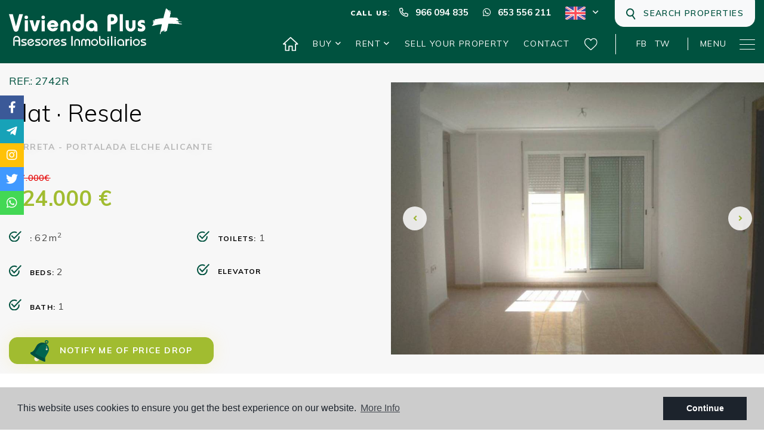

--- FILE ---
content_type: text/html; charset=UTF-8
request_url: https://viviendapluselche.com/en/property/43413/flat/resale/spain/alicante/elche/torreta-portalada/
body_size: 24330
content:
<!DOCTYPE html>
<!--[if lt IE 7 ]><html class="ie ie6" lang="en"> <![endif]-->
<!--[if IE 7 ]><html class="ie ie7" lang="en"> <![endif]-->
<!--[if IE 8 ]><html class="ie ie8" lang="en"> <![endif]-->
<!--[if (gte IE 9)|!(IE)]><!-->
<html lang="en">
<!--<![endif]-->
<head>

    <meta charset="utf-8">
    <title>Resale &raquo; Flat &raquo; Elche &raquo; Torreta - Por</title>
    <meta name="description" content="Resale &raquo; Flat &raquo; Elche &raquo; Torreta - Portalada." >
    <meta name="keywords" content="" >
    <meta property="og:site_name" content="viviendapluselche.com">
    <meta property="og:title" content="Resale &raquo; Flat &raquo; Elche &raquo; Torreta - Portalada">
            <meta property="og:url" content="https://viviendapluselche.com/en/property/43413/flat/resale/spain/alicante/elche/torreta-portalada/">
        <meta property="og:type" content="blog">
    <meta property="og:description" content="Resale &raquo; Flat &raquo; Elche &raquo; Torreta - Portalada.">
            <meta property="og:image" content="https://viviendapluselche.com/media/images/properties/thumbnails/10287_lg.jpg">
        <meta name="revisit-after" content="7 DAYS" >
    <meta name="viewport" content="width=device-width, initial-scale=1.0, maximum-scale=1.0, user-scalable=yes">

    <!-- CSS Y JS
    ================================================== -->
            <!-- CSS
================================================== -->
<link href="https://fonts.googleapis.com/css?family=Open+Sans:300,400,600,700,800" rel="stylesheet">
<link rel="stylesheet" href="/css/website.1628855823.css">
<style type="text/css">.label-1 { background: #f02b87;color: #ffffff; }.label-2 { background: #2b53d6;color: #ffffff; }.label-3 { background: #fff700;color: #000000; }.label-4 { background: #d1cfcf;color: #000000; }</style>

    
    <script src='https://www.google.com/recaptcha/api.js?hl=en"'></script>

    <!-- SEO
    ================================================== -->
                       
                                     
                       
               <link rel="alternate" hreflang="es" href="https://viviendapluselche.com/propiedad/43413/piso/segunda-mano/espana/alicante/elche/torreta-portalada/" />
                                                           
                                     
                       
               <link rel="alternate" hreflang="en" href="https://viviendapluselche.com/en/property/43413/flat/resale/spain/alicante/elche/torreta-portalada/" />
                                                           
                                     
                       
               <link rel="alternate" hreflang="fr" href="https://viviendapluselche.com/fr/propriete/43413/appartement/revente/espagne/alicante/elche/torreta-portalada/" />
                      
    
    <!-- Favicons
    ================================================== -->

    <link rel="shortcut icon" href="/media/images/icons/favicon.ico">
    <link rel="apple-touch-icon" sizes="57x57" href="/media/images/icons/apple-icon-57x57.png" />
    <link rel="apple-touch-icon" sizes="60x60" href="/media/images/icons/apple-icon-60x60.png" />
    <link rel="apple-touch-icon" sizes="72x72" href="/media/images/icons/apple-icon-72x72.png" />
    <link rel="apple-touch-icon" sizes="76x76" href="/media/images/icons/apple-icon-76x76.png" />
    <link rel="apple-touch-icon" sizes="114x114" href="/media/images/icons/apple-icon-114x114.png" />
    <link rel="apple-touch-icon" sizes="120x120" href="/media/images/icons/apple-icon-120x120.png" />
    <link rel="apple-touch-icon" sizes="144x144" href="/media/images/icons/apple-icon-144x144.png" />
    <link rel="apple-touch-icon" sizes="152x152" href="/media/images/icons/apple-icon-152x152.png" />
    <link rel="apple-touch-icon" sizes="180x180" href="/media/images/icons/apple-icon-180x180.png" />
    <link rel="icon" type="image/png" sizes="192x192"  href="/media/images/icons/android-icon-192x192.png" />
    <link rel="icon" type="image/png" sizes="32x32" href="/media/images/icons/favicon-32x32.png" />
    <link rel="icon" type="image/png" sizes="96x96" href="/media/images/icons/favicon-96x96.png" />
    <link rel="icon" type="image/png" sizes="16x16" href="/media/images/icons/favicon-16x16.png" />
    <link rel="manifest" href="/media/images/icons/manifest.json" />
    <meta name="msapplication-TileColor" content="#ffffff" />
    <meta name="msapplication-TileImage" content="/media/images/icons/ms-icon-144x144.png" />
    <meta name="theme-color" content="#ffffff" />

            <meta name="GOOGLEBOT" content="INDEX,FOLLOW,ALL" >
        <meta name="ROBOTS" content="INDEX,FOLLOW,ALL" >
    
        
    <!-- Global site tag (gtag.js) - Google Analytics -->
<script async src="https://www.googletagmanager.com/gtag/js?id=UA-191138508-1"></script>
<script>
  window.dataLayer = window.dataLayer || [];
  function gtag(){dataLayer.push(arguments);}
  gtag('js', new Date());

  gtag('config', 'UA-191138508-1');
</script>
    

</head>

<body class="en property interior">
    <div class="wrapper-header">
        


        <div class="main-header">
            <div class="container">
                <div class="row align-items-center">
                    <div class="col-5 col-md-6 col-lg-2 col-xl-3">
                        <a href="/en/" class="brand d-block" ><img src="/media/images/website/logo.svg" alt="Vivienda Plus" class="img-fluid"></a>
                    </div>
                    <div class="col text-right">
                        <nav id="main-nav" class="d-flex flex-column align-items-end justify-content-center">

                            <div class="top-menu d-none d-lg-block">

                                <div class="top-comunication d-inline-block">
                                    <a href="tel:+34966094835"><span>Call us</span>: &nbsp;&nbsp; <i class="far fa-phone-alt mr-2"></i> <strong>966 094 835</strong></a>
	<a href="https://wa.me/34653556211/?text=I%20am%20interested%20in%20this%20property%3A%202742R"><i class="fab fa-whatsapp mr-2"></i> <strong>653 556 211</strong></a>



                                </div>
                                
                                <div class="top-comunication d-inline-block">
                                        <ul class="list-inline mb-0 d-inline-block d-lg-block">
        <li class="dropdown idiomas-dropdown list-inline-item">
                            <a href="http://viviendapluselche.com/fr/propriete/43413/appartement/revente/espagne/alicante/elche/torreta-portalada/" class="dropdown-toggle text-capitalize" id="dropdownMenu1" data-toggle="dropdown" aria-haspopup="true" aria-expanded="false">
                    
                    
                    <img class="mr-2" src="/media/images/website/flags/en.svg" alt="English" height=""> <i class="far fa-angle-down d-lg-inline-block"></i>
                </a>
                        <ul class="dropdown-menu animated fadeIn dropdown-left" aria-labelledby="dropdownMenu1">
                                                        <li class="dropdown-item pl-3">
                        <a href="http://viviendapluselche.com/propiedad/43413/piso/segunda-mano/espana/alicante/elche/torreta-portalada/">
                            <img src="/media/images/website/flags/es.svg" alt="Español">
                            <span class="ml-2 text-primary text-uppercase">Español</span>
                        </a>
                    </li>
                                                                                                                <li class="dropdown-item pl-3">
                        <a href="http://viviendapluselche.com/fr/propriete/43413/appartement/revente/espagne/alicante/elche/torreta-portalada/">
                            <img src="/media/images/website/flags/fr.svg" alt="Français">
                            <span class="ml-2 text-primary text-uppercase">Français</span>
                        </a>
                    </li>
                                                </ul>
        </li>
    </ul>

                                </div>

                                <div class="modal-button d-inline-block">
                                    <a href="javascript:void(0);" data-toggle="modal" data-target="" class="btn-top-search img btn  btn-light ml-4">
                                        <img src="/media/images/website/search-primary.svg" class="mr-2" alt="Search"> Search properties
                                    </a>
                                </div>

                            </div>

                            <div class="bottom-menu">

                                
                                <div class="w-short-menu d-none d-lg-inline-block">
                                    <ul class="list-inline mb-0 d-inline-block">
                                        <li class="text-center list-inline-item">
  <a href="/en/">
        <img src="/media/images/website/home.svg">
      </a>
</li>
<li class="list-inline-item hide-nav"><a href="/en/about-us/">About us</a></li>



<li  class="dropdown   list-inline-item">
   <a href="/en/properties-sales/" class="dropdown-toggle" role="button" data-toggle="dropdown" id="dropdownMenuLink4" aria-haspopup="true" aria-expanded="false">Buy <i class="far fa-angle-down"></i></a>
   <ul class="dropdown-menu animated fadeIn" aria-labelledby="dropdownMenuLink4if">
       


       <li class="dropdown-item">
         <a href="/en/properties-resale/">Resale</a>

       </li>

       <li class="dropdown-item">
         <a href="/en/foreclosed-flats/">Foreclosure flats</a>

       </li>

       <li class="dropdown-item">
         <a href="/en/properties-new-build/">New Build</a>

       </li>



   </ul>
</li>


<li  class="dropdown   list-inline-item">
   <a href="/en/properties-rental/" class="dropdown-toggle" role="button" data-toggle="dropdown" id="dropdownMenuLink1" aria-haspopup="true" aria-expanded="false">Rent <i class="far fa-angle-down"></i></a>
   <ul class="dropdown-menu animated fadeIn" aria-labelledby="dropdownMenuLink1if">
       
       <li class="dropdown-item">
         <a href="/en/properties-long-term-rental/">Long Term Rental</a>
       </li>
       <li class="dropdown-item">
         <a href="/en/bank-rentals/">Bank rentals</a>

       </li>
       <li class="dropdown-item">
         <a href="/en/option-to-purchase/">Rentals with option to buy</a>

       </li>

       <li class="dropdown-item">
         <a href="/en/properties-transfert/">Transfert</a>

       </li>
       
   </ul>
</li>

<li class="list-inline-item"><a href="/en/sell-your-property/">Sell ​​your property</a></li>










<li class="list-inline-item hide-nav "><a href="/en/news/">Blog</a></li>
<li class="list-inline-item"><a href="/en/contact/">Contact</a></li>

<li class="list-inline-item"><a href="/en/favorites/"><span class="favor"></span> <img src="/media/images/website/heart-prop.svg"> <span id="budget-fav"></span></a></li>

                                    </ul>
                                </div>
                                <div class="top-social d-none d-lg-inline-block w-short-menu">
                                    <a href="https://www.facebook.com/Viviendapluselche" id="facebook" target="_blank" title="Facebook">
   FB
</a>
<a href="https://twitter.com/viviendapluselx" id="twitter" target="_blank" title="Twitter">
   TW
</a>


                                </div>

                                                                <a class="responsive-search-button d-lg-none" href="#">
                                  <img src="/media/images/website/search.svg" alt="Search properties">
                                </a>
                                
                                <div class="d-inline-block d-lg-none">
                                        <ul class="list-inline mb-0 d-inline-block d-lg-block">
        <li class="dropdown idiomas-dropdown list-inline-item">
                            <a href="http://viviendapluselche.com/fr/propriete/43413/appartement/revente/espagne/alicante/elche/torreta-portalada/" class="dropdown-toggle text-capitalize" id="dropdownMenu1" data-toggle="dropdown" aria-haspopup="true" aria-expanded="false">
                    
                    
                    <img class="mr-2" src="/media/images/website/flags/en.svg" alt="English" height=""> <i class="far fa-angle-down d-lg-inline-block"></i>
                </a>
                        <ul class="dropdown-menu animated fadeIn dropdown-left" aria-labelledby="dropdownMenu1">
                                                        <li class="dropdown-item pl-3">
                        <a href="http://viviendapluselche.com/propiedad/43413/piso/segunda-mano/espana/alicante/elche/torreta-portalada/">
                            <img src="/media/images/website/flags/es.svg" alt="Español">
                            <span class="ml-2 text-primary text-uppercase">Español</span>
                        </a>
                    </li>
                                                                                                                <li class="dropdown-item pl-3">
                        <a href="http://viviendapluselche.com/fr/propriete/43413/appartement/revente/espagne/alicante/elche/torreta-portalada/">
                            <img src="/media/images/website/flags/fr.svg" alt="Français">
                            <span class="ml-2 text-primary text-uppercase">Français</span>
                        </a>
                    </li>
                                                </ul>
        </li>
    </ul>

                                </div>

                                <a href="javascript:void(0);" class="btn-menu ml-3 text-uppercase">Menu <img src="/media/images/website/menu.svg" class="ml-3" alt="Menu"></a>

                            </div>
                        </nav>
                    </div>
                </div>
            </div>
        </div>



        

        

        
    </div>

      
        

        
        <div class="buscador">
            <div class="container container-lg">
                <div class="row">
                    <div class="col-lg-12">
                        <form action="/en/properties/" method="get" id="searchHomeForm" role="form" class="validate">
    <div class="w-box">

        <div class="w-buscador">
            <div class="row d-lg-none no-fields-mobile">
                <div class="col-12">
                    <div class="form-group text-right mx-none">
                        <a href="#" class="btn-responsive-search responsive-search-button"><i class="fa fa-times" aria-hidden="true"></i></a>
                    </div>
                </div>
            </div>
            <div class="row br-search">




                <div class="col-lg-2">
                    <div class="form-group box">
                        <label class="" for="">Buy or rent?</label>
                        <select name="st[]" id="st" class="form-control select2" multiple data-placeholder="Status">
                                                                                        <option value="1" >Resale</option>
                                                                                                                    <option value="4" >Long Term Rental</option>
                                                                                                                    <option value="2" >New Build</option>
                                                                                                                                                                                                </select>
                    </div>
                </div>

                <div class="col-lg-2 pr-lg-0 no-fields-mobile extra">
                    <div class="form-group box">
                        <label>What are you looking for?</label>
                        <select name="tp[]" id="tp" class="form-control select2" multiple data-placeholder="Type">
                                                                                                <option value="46" >Apartment</option>
                                                                                                                                <option value="1699" >Building</option>
                                                                                                                                <option value="3899" >Building Site</option>
                                                                                                                                <option value="4499" >Business</option>
                                                                                                                                <option value="1299" >Business Premises</option>
                                                                                                                                <option value="4599" >Country House</option>
                                                                                                                                <option value="23" >Duplex</option>
                                                                                                                                <option value="3399" >Flat</option>
                                                                                                                                <option value="53" >Garage</option>
                                                                                                                                <option value="3499" >Ground floor</option>
                                                                                                                                <option value="399" >House</option>
                                                                                                                                <option value="7599" >House with land</option>
                                                                                                                                <option value="2099" >Industrial Unit</option>
                                                                                                                                <option value="1399" >Office</option>
                                                                                                                                <option value="2599" >Parking</option>
                                                                                                                                <option value="14" >Penthouse</option>
                                                                                                                                <option value="5099" >Plot</option>
                                                                                                                                <option value="4099" >Rural Land</option>
                                                                                                                                <option value="15" >Townhouse</option>
                                                                                                                                <option value="199" >Townhouse</option>
                                                                                                                                <option value="28" >Triplex</option>
                                                                                                                                <option value="2" >Villa</option>
                                                                                    </select>
                    </div>
                </div>
                <div class="col-lg-2 no-fields-mobile no-fields-desktop pl-lg-3 pr-lg-0">
                    <div class="form-group box">
                        <label class="" for="">Province</label>
                        <select name="lopr[]" id="lopr" class="form-control select2" multiple data-placeholder="Province">
                                                            <option value="11" >ALBACETE</option>
                                                            <option value="1" >Alicante </option>
                                                            <option value="12" >CACERES</option>
                                                            <option value="14" >CASTELLON</option>
                                                            <option value="13" >PALENCIA</option>
                                                    </select>
                    </div>
                </div>
                <div class="col-lg-2 pl-lg-3 pr-lg-0">
                    <div class="form-group box">
                        <label for="">Where?</label>
                        <select name="loct[]" id="loct" class="form-control select2" multiple data-placeholder="Town">
                                                        <option value="8137" >Elche</option>
                                                        <option value="8125" >Santa Pola</option>
                                                        <option value="8238" >La hoya</option>
                                                        <option value="8245" >Gran alacant</option>
                                                        <option value="8241" >La marina</option>
                                                        <option value="8246" >El altet</option>
                                                        <option value="8140" >Arenales del Sol</option>
                                                        <option value="8248" >Peña las aguilas</option>
                                                        <option value="8141" >Alicante</option>
                                                        <option value="8237" >Crevillent</option>
                                                        <option value="8170" >Guardamar del Segura</option>
                                                        <option value="8161" >Albatera</option>
                                                        <option value="8163" >Algueña</option>
                                                        <option value="8189" >Aspe</option>
                                                        <option value="8219" >Benejúzar</option>
                                                        <option value="8196" >Catral</option>
                                                        <option value="8331" >Ciudad quesada</option>
                                                        <option value="8217" >Dolores</option>
                                                        <option value="8347" >Dueñas</option>
                                                        <option value="8168" >El Campello</option>
                                                        <option value="8138" >Elche Pedanías</option>
                                                        <option value="8158" >Elda</option>
                                                        <option value="8233" >Jacarilla</option>
                                                        <option value="8190" >La Romana</option>
                                                        <option value="8239" >Las bayas</option>
                                                        <option value="8351" >Lietor</option>
                                                        <option value="8242" >Matola</option>
                                                        <option value="8191" >Monforte del Cid</option>
                                                        <option value="8324" >Monovar - Monover</option>
                                                        <option value="8251" >Mutxamel</option>
                                                        <option value="8192" >Novelda</option>
                                                        <option value="8209" >Orihuela Costa</option>
                                                        <option value="8348" >Oropesa del Mar - Orpesa</option>
                                                        <option value="8250" >Perleta</option>
                                                        <option value="8300" >Pinoso</option>
                                                        <option value="8148" >Polop</option>
                                                        <option value="8352" >Riopar</option>
                                                        <option value="8151" >Rojales</option>
                                                        <option value="8228" >San Fulgencio</option>
                                                        <option value="8166" >San Isidro</option>
                                                        <option value="8328" >San Juan Alicante</option>
                                                        <option value="8344" >San Juan Playa</option>
                                                        <option value="8136" >Torrellano</option>
                                                        <option value="8346" >Torremenga</option>
                                                        <option value="8150" >Torrevieja</option>
                                                        <option value="8343" >Valverde (Alicante)</option>
                                                    </select>
                    </div>
                </div>
                <div class="col-lg-2 no-fields-mobile">
                    <div class="form-group box">
                        <label class="" for="">Exactly?</label>
                        <select name="lozn[]" id="lozn" class="form-control select2" multiple data-placeholder="Zone">
                                                        <option value="79" >Albatera</option>
                                                        <option value="1186" >Alberca</option>
                                                        <option value="1124" >ALCANÁ</option>
                                                        <option value="284" >Algoda</option>
                                                        <option value="1210" >Algoda-Matola-Llano de San José</option>
                                                        <option value="619" >Algoros</option>
                                                        <option value="81" >Algueña</option>
                                                        <option value="29" >Altabix</option>
                                                        <option value="637" >Altet, El</option>
                                                        <option value="1167" >Altomar I</option>
                                                        <option value="366" >Altozano</option>
                                                        <option value="367" >Alzabares</option>
                                                        <option value="602" >Arenales del Sol</option>
                                                        <option value="264" >Asilo - Pisos Azules</option>
                                                        <option value="160" >Aspe</option>
                                                        <option value="1035" >Av de la constitucion</option>
                                                        <option value="328" >Avenida costa blanca</option>
                                                        <option value="74" >Balsares</option>
                                                        <option value="1066" >BOCH</option>
                                                        <option value="779" >Bonalba-Cotoveta</option>
                                                        <option value="171" >Bonavista</option>
                                                        <option value="1263" >Brico depot</option>
                                                        <option value="1239" >Cabo de las Huertas</option>
                                                        <option value="1231" >Calas de Santiago Bernabeu</option>
                                                        <option value="394" >Calle albacete</option>
                                                        <option value="1026" >Carretera elche-dolores</option>
                                                        <option value="628" >Carretera santa pola</option>
                                                        <option value="266" >Carrus</option>
                                                        <option value="118" >Carrús Este</option>
                                                        <option value="176" >Carrús Oeste</option>
                                                        <option value="590" >Casco urbano</option>
                                                        <option value="1279" >Castilla la mancha</option>
                                                        <option value="1282" >Castilla la mancha</option>
                                                        <option value="1257" >Castilla y leon</option>
                                                        <option value="1216" >Centro</option>
                                                        <option value="260" >Centro</option>
                                                        <option value="292" >Centro</option>
                                                        <option value="257" >Centro</option>
                                                        <option value="1174" >centro</option>
                                                        <option value="389" >Ciudad Jardin</option>
                                                        <option value="291" >Club nautico</option>
                                                        <option value="1224" >Comunidad valenciana</option>
                                                        <option value="1266" >Comunidad valenciana</option>
                                                        <option value="1281" >Comunidad valenciana</option>
                                                        <option value="1262" >Comunidad valenciana</option>
                                                        <option value="1247" >Comunidad valenciana</option>
                                                        <option value="1220" >Comunidad valenciana</option>
                                                        <option value="1222" >Comunidad valenciana</option>
                                                        <option value="259" >Corazon de Jesus</option>
                                                        <option value="277" >Corte Ingles</option>
                                                        <option value="283" >Cortes valencianas</option>
                                                        <option value="1218" >Costa blanca sur</option>
                                                        <option value="1195" >Ctra. santa pola</option>
                                                        <option value="196" >Daimés</option>
                                                        <option value="309" >El altet</option>
                                                        <option value="129" >El Campello</option>
                                                        <option value="909" >El Faro</option>
                                                        <option value="954" >El Oasis</option>
                                                        <option value="315" >El pinet</option>
                                                        <option value="1145" >Elche / Elx</option>
                                                        <option value="600" >Eroski</option>
                                                        <option value="1246" >Extremadura</option>
                                                        <option value="598" >GRAN ALACANT</option>
                                                        <option value="151" >Gran Playa</option>
                                                        <option value="326" >Huerto de travalon</option>
                                                        <option value="248" >Jacarilla</option>
                                                        <option value="1236" >Jubalcoi-Saladas</option>
                                                        <option value="159" >Jubalcoy</option>
                                                        <option value="1244" >La Galia-Bonavista</option>
                                                        <option value="272" >La hoya</option>
                                                        <option value="1208" >La Hoya-Daimes-El Derramador</option>
                                                        <option value="1209" >LA ROMANETA</option>
                                                        <option value="1250" >Las Bayas-Asprillas</option>
                                                        <option value="1256" >Las Trescientas - San Francisco</option>
                                                        <option value="593" >Llano de san jose</option>
                                                        <option value="1147" >Los balcones</option>
                                                        <option value="939" >LOS BALSARES</option>
                                                        <option value="1253" >Los Magros-Casablanca</option>
                                                        <option value="1237" >Maitino-Perleta</option>
                                                        <option value="1269" >MArina D´Or</option>
                                                        <option value="122" >Matola</option>
                                                        <option value="847" >Monte y Mar Alto</option>
                                                        <option value="838" >Monte y Mar bajo</option>
                                                        <option value="638" >Montesol</option>
                                                        <option value="392" >Norte</option>
                                                        <option value="702" >Novamar</option>
                                                        <option value="1283" >Peña de Las Águilas</option>
                                                        <option value="335" >PEÑA DE LAS AGUILAS</option>
                                                        <option value="69" >Peña las Águilas</option>
                                                        <option value="34" >Perleta</option>
                                                        <option value="1276" >Playa arenales del sol</option>
                                                        <option value="1251" >Playa de San Juan</option>
                                                        <option value="235" >Playa Flamenca</option>
                                                        <option value="327" >Playa Levante</option>
                                                        <option value="39" >Playa Lisa</option>
                                                        <option value="262" >Plaza Barcelona</option>
                                                        <option value="1240" >Plaza Crevillente-Juzgados</option>
                                                        <option value="258" >Plaza Madrid</option>
                                                        <option value="591" >Plaza Obispo Siuri</option>
                                                        <option value="768" >Poligono carrus</option>
                                                        <option value="1259" >Pont Nou-Corazón de Jesús</option>
                                                        <option value="1255" >Portes Encarnades-Torreta-Portalada</option>
                                                        <option value="1125" >Pueblo</option>
                                                        <option value="1228" >Pueblo 11</option>
                                                        <option value="195" >Puerto</option>
                                                        <option value="819" >Pussol</option>
                                                        <option value="256" >Raval - Puertas Coloradas</option>
                                                        <option value="1233" >Reina Victoria-Miguel Hernández</option>
                                                        <option value="1212" >Rojales</option>
                                                        <option value="336" >San Anton</option>
                                                        <option value="1207" >San Crispín</option>
                                                        <option value="1178" >SAN FELIPE NERI</option>
                                                        <option value="1278" >San isidro</option>
                                                        <option value="1265" >SAN ISIDRO DE ALBATERA</option>
                                                        <option value="6" >Santa Pola</option>
                                                        <option value="342" >Santa pola del este</option>
                                                        <option value="321" >Santiago bernabeu</option>
                                                        <option value="269" >Sector Quinto</option>
                                                        <option value="1225" >Sector V-El Canal</option>
                                                        <option value="40" >Tamarit</option>
                                                        <option value="1117" >Torreazul</option>
                                                        <option value="27" >Torrellano</option>
                                                        <option value="319" >Torreta - Portalada</option>
                                                        <option value="268" >Toscar</option>
                                                        <option value="255" >Universidad - Ciudad deportiva</option>
                                                        <option value="623" >Urbanizaciones</option>
                                                        <option value="32" >Valverde</option>
                                                        <option value="1198" >Valverde</option>
                                                        <option value="331" >Varadero</option>
                                                        <option value="608" >xLas bayas</option>
                                                        <option value="1227" >Zona Deportiva-Nuevo Altabix</option>
                                                    </select>
                    </div>
                </div>
                <div class="col-lg-2 no-fields-mobile no-fields-desktop  pl-lg-3 pr-lg-0">
                    <div class="form-group box">
                        <label for="">Bedrooms</label>
                        <select name="bd" id="bd" class="form-control">
                            <option value="">Number</option>
                                                        <option value="1" >1</option>
                                                        <option value="2" >2</option>
                                                        <option value="3" >3</option>
                                                        <option value="4" >4</option>
                                                        <option value="5" >+5</option>
                                                    </select>
                    </div>
                </div>



                <div class="col-lg-2 col-modal-6 no-fields-mobile extra">
                    <div class="form-group box">
                        <label for="">From</label>
                        <select name="prds" id="prds" class="form-control">
                            <option value="">Price from</option>
                            <option value="200" >200 €</option>
                            <option value="400" >400 €</option>
                            <option value="600" >600 €</option>
                            <option value="800" >800 €</option>
                            <option value="1000" >1.000 €</option>
                            <option value="1200" >1.200 €</option>
                            <option value="1400" >1.400 €</option>
                            <option value="1600" >1.600 €</option>
                            <option value="1800" >1.800 €</option>
                            <option value="2000" >2.000 €</option>
                            <option value="3000" >+3.000 €</option>
                            <option value="50000" >50.000 €</option>
                            <option value="100000" >100.000€</option>
                            <option value="150000" >150.000 €</option>
                            <option value="200000" >200.000 €</option>
                            <option value="250000" >250.000 €</option>
                            <option value="300000" >300.000 €</option>
                            <option value="350000" >350.000 €</option>
                            <option value="400000" >400.000 €</option>
                            <option value="450000" >450.000 €</option>
                            <option value="500000" >500.000 €</option>
                            <option value="550000" >550.000 €</option>
                            <option value="600000" >600.000 €</option>
                            <option value="650000" >650.000 €</option>
                            <option value="700000" >700.000 €</option>
                            <option value="1000000" >+1.000.000 €</option>
                        </select>
                    </div>
                </div>
                <div class="col-lg-2  col-modal-6 pl-lg-3">
                    <div class="form-group box">
                        <label for="">Up to how much?</label>
                        <select name="prhs" id="prhs" class="form-control">
                            <option value=""></option>
                            <option value="200" >200 €</option>
                            <option value="400" >400 €</option>
                            <option value="600" >600 €</option>
                            <option value="800" >800 €</option>
                            <option value="1000" >1.000 €</option>
                            <option value="1200" >1.200 €</option>
                            <option value="1400" >1.400 €</option>
                            <option value="1600" >1.600 €</option>
                            <option value="1800" >1.800 €</option>
                            <option value="2000" >2.000 €</option>
                            <option value="3000" >+3.000 €</option>
                            <option value="50000" >50.000 €</option>
                            <option value="100000" >100.000€</option>
                            <option value="150000" >150.000 €</option>
                            <option value="200000" >200.000 €</option>
                            <option value="250000" >250.000 €</option>
                            <option value="300000" >300.000 €</option>
                            <option value="350000" >350.000 €</option>
                            <option value="400000" >400.000 €</option>
                            <option value="450000" >450.000 €</option>
                            <option value="500000" >500.000 €</option>
                            <option value="550000" >550.000 €</option>
                            <option value="600000" >600.000 €</option>
                            <option value="650000" >650.000 €</option>
                            <option value="700000" >700.000 €</option>
                            <option value="1000000" >+1.000.000 €</option>
                        </select>
                    </div>
                </div>
                <div class="col-lg-2 no-fields-mobile no-fields-desktop">
                    <div class="form-group box">
                        <label>Reference</label>
                        <input type="text" name="rf" id="rf" class="form-control" value="" placeholder="Reference" />
                    </div>
                </div>
            </div>

            <div class="extras">

              <div class="row">



              

              <div class="col-lg-2 no-fields-mobile">
                <div class="form-group box">
                    <label for="">Bedrooms</label>
                    <select name="bd" id="bd" class="form-control">
                        <option value="">Number</option>
                                                <option value="1" >1</option>
                                                <option value="2" >2</option>
                                                <option value="3" >3</option>
                                                <option value="4" >4</option>
                                                <option value="5" >+5</option>
                                            </select>
                </div>
              </div>


              <div class="col-lg-2 no-fields-mobile">
                <div class="form-group box">
                    <label class="" for="">Province</label>
                    <select name="lopr[]" id="lopr" class="form-control select2" multiple data-placeholder="Province">
                                                    <option value="11" >ALBACETE</option>
                                                    <option value="1" >Alicante </option>
                                                    <option value="12" >CACERES</option>
                                                    <option value="14" >CASTELLON</option>
                                                    <option value="13" >PALENCIA</option>
                                            </select>
                </div>
              </div>

                             <div class="col-lg-2 no-fields-mobile">
                  <div class="form-group box">
                      <label>Reference</label>
                      <input type="text" name="rf" id="rf" class="form-control" value="" placeholder="Reference" />
                  </div>
              </div>
                            
              

              </div>

            </div>
        </div>
        <div class="w-btn-search">
            <div class="row no-gutters">
                <div class="col-lg-6 col-modal-12 order-lg-1 order-2 botonera">
                    <div class="form-group mb-0 no-fields-mobile d-lg-inline-block">
                         <a href="javascript:void(0);" class="btn btn-dark btn-no-focus button-search-reset i-left"><img src="/media/images/website/clean.svg" alt="Reset"> Reset</a>
                    </div>

                    <div class="form-group mb-0  no-fields-mobile  no-fields-desktop mln-lg-4 ">
                        <a href="/en/advanced-search/" class="btn btn-primary btn-no-focus i-left"><img src="/media/images/website/advanced.svg" alt="Advanced search"> Advanced search</a>
                    </div>

                    <div class="form-group mb-0 no-field-modal d-none d-lg-inline-block mln-lg-4">
                         <a href="javascript:void(0);" class="btn btn-primary more-options-btn i-left"><img src="/media/images/website/advanced.svg" alt="Advanced search"> Advanced search</a>
                    </div>
                    



                                    </div>
                <div class="col-lg-4  cheks order-lg-2 order-1 no-fields-mobile">
                    <div class="row no-gutters bg-light text-center">
                        <div class="col">
                            <label class="checkcontainer"> Elevator
                                <input type="checkbox"    name="ascensor" value="1" />
                                <span class="checkmark"></span>
                            </label>
                        </div>
                        <div class="col">
                            <label class="checkcontainer"> Garage
                                <input type="checkbox"    name="garaje" value="1" />
                                <span class="checkmark"></span>
                            </label>
                        </div>
                        <div class="col">
                            <label class="checkcontainer"> Pool
                                <input type="checkbox"    name="pool" value="1" />
                                <span class="checkmark"></span>
                            </label>
                        </div>
                    </div>

                </div>
                <div class="col-lg-2 text-lg-right order-3">
                    
                        <input type="hidden" name="date" id="date" value="1769822692" />
                        <input type="hidden" name="langx" id="langx" value="en">
                        <button type="submit" class="btn btn-secondary btn-block btn-search i-left"><img src="/media/images/website/search.svg" alt="">Search properties </button>
                    
                </div>
                
            </div>
        </div>
    </div>
</form>

                    </div>
                </div>
            </div>
                    </div>


    </div>
    <div id="menu">
    <div class="container">
        <div class="w-menu d-flex flex-column justify-content-between">
            <div class="w-menu-burger-top">
                <div class="row">
                    <div class="col-12 text-right mb-3 mb-lg-0">
                        <a href="javascript:void(0);" class="btn-menu"><span>Close</span> <img src="/media/images/website/close.png" alt="Close"></a>
                    </div>
                </div>
            </div>
            <div class="w-menu-burger mb-30 mb-lg-0">
                <div class="row">
                    <div class="col-lg-8">
                        <div class="row">
                            <li class="order-1 order-lg-1 list-inline-item"><a href="/en/">Home</a></li>


<li class="order-2 order-lg-3 list-inline-item">
    <a href="/en/properties-sales/">
    Buy
    </a>
</li>

<li class="order-3 order-lg-5 list-inline-item"><a href="/en/sell-your-property/">Sell ​​your property</a></li>

<li  class="order-4 d-lg-none dropdown dropup active list-inline-item">
    <a href="/en/properties/" class="" id="dropdownMenuLink2ft" >Properties </a>
    <ul class="w-submenu pt-3 animated fadeIn" aria-labelledby="dropdownMenuLink2ifft">
                                            <li class="dropdown-item"><a href="/en/properties-resale/">Resale</a></li>
                                                <li class="dropdown-item"><a href="/en/properties-long-term-rental/">Long Term Rental</a></li>
                                                <li class="dropdown-item"><a href="/en/properties-new-build/">New Build</a></li>
                                                                        </ul>
</li>

<li class="order-5 order-lg-7 list-inline-item"><a href="/en/active-auction/">Active auction</a></li>
<li class="order-6 order-lg-9 list-inline-item"><a href="/en/we-buy-your-home/">We buy your home</a></li>





<li class="order-7 order-lg-2 list-inline-item"><a href="/en/news/">Blog</a></li>

<li class="order-8 order-lg-4 list-inline-item"><a href="/en/about-us/">About us</a></li>


<li class="order-9 order-lg-6 list-inline-item"><a href="/en/contact/">Contact</a></li>

<li class="order-10 order-lg-8 list-inline-item"><a href="/en/favorites/"><span class="favor"></span> Favorites <span id="budget-fav"></span></a></li>

                        </div>
                    </div>
                </div>
            </div>
            <div class="w-menu-burger-bottom">
                <div class="row">
                    <div class="col-lg-8 mb-3 mb-lg-0">
                        <div class="top-comunication">
                            <a href="mailto:info@viviendapluselche.com"><span>EMAIL</span>: info@viviendapluselche.com</a>
                            <a href="tel:+34966094835"><span>TELF</span>: 966 094 835</a>
                        </div>
                    </div>
                    <div class="col-lg-4 text-lg-right mt-lg-0 mt-3">
                        <div class="top-social">
                            <a href="https://www.facebook.com/Viviendapluselche" id="facebook" target="_blank" title="Facebook">
   FB
</a>
<a href="https://twitter.com/viviendapluselx" id="twitter" target="_blank" title="Twitter">
   TW
</a>


                        </div>
                    </div>
                </div>
            </div>
        </div>
    </div>
</div>









<div class="w-top-property">
    <div class="container-fluid px-lg-0">
        <div class="row align-items-center">
            <div class="col-lg-6 order-lg-2">
                <div class="property-gal">
                    
                    
<div class="property-slider">
    <div class="slides">
                <div>
                                                                    <a href="https://fotos15.apinmo.com/598/43413/1-1.jpg" class="gallProp">
                
                    
                    <img src="/img/resale-flat-elche-torreta-portalada_10287_lg.jpg" class='img-fluid' alt="Resale - Flat - Elche - Torreta - Portalada" title="Resale - Flat - Elche - Torreta - Portalada">
                </a>
                    </div>
                <div>
                                                                    <a href="https://fotos15.apinmo.com/598/43413/1-2.jpg" class="gallProp">
                
                    
                    <img src="/img/resale-flat-elche-torreta-portalada_10288_lg.jpg" class='img-fluid' alt="Resale - Flat - Elche - Torreta - Portalada" title="Resale - Flat - Elche - Torreta - Portalada">
                </a>
                    </div>
                <div>
                                                                    <a href="https://fotos15.apinmo.com/598/43413/1-3.jpg" class="gallProp">
                
                    
                    <img src="/img/resale-flat-elche-torreta-portalada_10289_lg.jpg" class='img-fluid' alt="Resale - Flat - Elche - Torreta - Portalada" title="Resale - Flat - Elche - Torreta - Portalada">
                </a>
                    </div>
                <div>
                                                                    <a href="https://fotos15.apinmo.com/598/43413/1-4.jpg" class="gallProp">
                
                    
                    <img src="/img/resale-flat-elche-torreta-portalada_10290_lg.jpg" class='img-fluid' alt="Resale - Flat - Elche - Torreta - Portalada" title="Resale - Flat - Elche - Torreta - Portalada">
                </a>
                    </div>
                <div>
                                                                    <a href="https://fotos15.apinmo.com/598/43413/1-5.jpg" class="gallProp">
                
                    
                    <img src="/img/resale-flat-elche-torreta-portalada_10291_lg.jpg" class='img-fluid' alt="Resale - Flat - Elche - Torreta - Portalada" title="Resale - Flat - Elche - Torreta - Portalada">
                </a>
                    </div>
                <div>
                                                                    <a href="https://fotos15.apinmo.com/598/43413/1-6.jpg" class="gallProp">
                
                    
                    <img src="/img/resale-flat-elche-torreta-portalada_10292_lg.jpg" class='img-fluid' alt="Resale - Flat - Elche - Torreta - Portalada" title="Resale - Flat - Elche - Torreta - Portalada">
                </a>
                    </div>
                <div>
                                                                    <a href="https://fotos15.apinmo.com/598/43413/1-7.jpg" class="gallProp">
                
                    
                    <img src="/img/resale-flat-elche-torreta-portalada_10293_lg.jpg" class='img-fluid' alt="Resale - Flat - Elche - Torreta - Portalada" title="Resale - Flat - Elche - Torreta - Portalada">
                </a>
                    </div>
                <div>
                                                                    <a href="https://fotos15.apinmo.com/598/43413/1-8.jpg" class="gallProp">
                
                    
                    <img src="/img/resale-flat-elche-torreta-portalada_10294_lg.jpg" class='img-fluid' alt="Resale - Flat - Elche - Torreta - Portalada" title="Resale - Flat - Elche - Torreta - Portalada">
                </a>
                    </div>
        

                            
    </div>
        </div>

                </div>
            </div>
            <div class="col-lg-6 order-lg-1">
                <div class="w-top-left-property">
                    
                    <div class="referencia-mobile mb-3 text-primary d-none d-lg-block">
    <strong>Ref.: 2742R</strong>
</div>
<h1 class="title-property">
    Flat · Resale
</h1>
<h2 class="subtitle-property">Torreta - Portalada  Elche  Alicante </h2>
<div class="referencia-mobile mb-30 d-lg-none text-primary">
    <strong>Ref.: 2742R</strong>
</div>

                    
                    <div class="precio">
                                                <del>127.000€</del>
                        <div class="real-price">
            124.000 €
        </div>
        
</div>
        

                    
                    <div class="iconos card-columns">
            <div class="w-icon">
            : <span>62m<sup>2</sup></span>
        </div>
                    <div class="w-icon">
            Beds:  <span class="beds">2</span>
        </div>
                <div class="w-icon">
            Bath: <span class="baths">1</span>
        </div>
                <div class="w-icon">
            Toilets: <span class="baths">1</span>
        </div>
                      <div class="w-icon">
          Elevator
      </div>
    </div>

                    
                    <div class="labels">
    
                

                    </div>
                                        <div class="row">
                        <div class="col-md-8 col-xl-7">
                            <a href="#" class="btn btn-secondary btn-block btn-bajada btn-prop" data-toggle="modal" data-target="#bajadaModal"><img src="/media/images/website/bell.svg" alt="Notify me of price drop">Notify me of price drop</a>
                        </div>
                    </div>
                                                        </div>
            </div>
        </div>
    </div>
</div>

<div class="property-data">
    <div class="container position-static">
        <div class="row position-static">
            <div class="col-lg-12 position-static">
                <div class="menu-property scroll-tabs d-none d-lg-block text-center">
                    
                    <ul class="nav nav-tabs nav-fillx" id="tabs" role="tablist">

        
    
    <li class="nav-item col pl-0 pr-0"><a href="#pane-caracteristicas" class="nav-link " role="tab" id="tab-caracteristicas"  data-toggle="tab" aria-controls="caracteristicas">Features</a></li>
     
    <li class="nav-item col pl-0 pr-0"><a href="#pane-calidades" class="nav-link " role="tab" id="tab-calidades"  data-toggle="tab" aria-controls="calidades">Qualities</a></li>



    

            <li class="nav-item col pl-0 pr-0"><a href="#pane-mapa"  class="nav-link" role="tab" id="tab-mapa" data-toggle="tab" aria-controls="mapa">Location</a></li>
    
    
    
    


            <li class="nav-item col pl-0 pr-0"><a href="#pane-economia"  class="nav-link" role="tab" id="tab-economia" data-toggle="tab" aria-controls="economia">Economy</a></li>
    
    
    
    
    
</ul>

                </div>
            </div>
        </div>
        <div class="row position-static">
            <div class="col-lg-6 position-static">
                <div class="prop-panels">
                    
                    <div class="tab-content" id="pn-content" role="tablist">


    
  
  <div id="pane-caracteristicas" class="card-body">
      <div class="row no-gutters">
    <div class="col"><div class="wrapper-title-g"><h3 class="subtitle">key features</h3></div></div>
</div>
<div class="row">
    <div class="col-12 col-sm-6 w-icon">Beds: <span>2</span></div>

    <div class="col-12 col-sm-6 w-icon">Baths: <span>1</span></div>

            <div class="col-12 col-sm-6 w-icon">Built: <span>62m<sup>2</sup></span></div>
    
    
    
    
    
    
            <div class="col-12 col-sm-6 w-icon">Toilets: <span>1</span></div>
    
    
    
    
    
    
    
            <div class="col-12 col-sm-6 w-icon">Energy Rating: <span>In process</span></div>
    
    
    
        
        
        
        
                    <div class="col-12 col-sm-6 w-icon">Orientation: <span>South</span></div>
        
        
        
        
    
    
    
    
    
    
    
    
<!--                 
                        <div class="col-12 col-sm-6 w-icon">Puerta blindada</div>
                                <div class="col-12 col-sm-6 w-icon">Ascensor</div>
                                <div class="col-12 col-sm-6 w-icon">Luz</div>
                                <div class="col-12 col-sm-6 w-icon">Mirador</div>
             -->

</div>
<!-- <div class="row">
    <div class="col-12">
        <div class="energy-prop d-flex align-items-center">
            <div class="energy-img"><img src="/media/images/website/energia.png" alt="Energy Rating"></div>
            <div class="energy-text">
                <div class="text1">Energy Rating:</div>
                <div class="text2">In process</div>
            </div>
        </div>
    </div>
</div> -->

  </div>

  <div id="pane-calidades" class="card-body">
      <div class="row no-gutters">
    <div class="col"><div class="wrapper-title-g"><h3 class="subtitle">Qualities</h3></div></div>
</div>
<div class="row">


                
                        <div class="col-12 col-sm-6 w-icon pb-2">Puerta blindada</div>
        
                        <div class="col-12 col-sm-6 w-icon pb-2">Ascensor</div>
        
                        <div class="col-12 col-sm-6 w-icon pb-2">Luz</div>
        
                        <div class="col-12 col-sm-6 w-icon pb-2">Mirador</div>
        
    
</div>
<div class="row">
    <div class="col-12 pt-3">
        <div class="energy-prop d-flex align-items-center">
            <div class="energy-img"><img src="/media/images/website/energia.png" alt="Energy Rating"></div>
            <div class="energy-text">
                <div class="text1">Energy Rating:</div>
                <div class="text2">In process</div>
            </div>
        </div>
    </div>
</div>

  </div>

        <div id="pane-photos" class="card-body">
        
    </div>
    
            <div id="pane-mapa" class="card-body">
          <div class="row no-gutters">
    <div class="col"><div class="wrapper-title-g"><h3 class="subtitle">Location</h3></div></div>
</div>
        <div class="porta-gmap">
        <div class="gmap" id="gmap"></div>
    </div>

        </div>
    
    
    
    


            <div id="pane-economia" class="card-body">
          <div class="row no-gutters">
    <div class="col"><div class="wrapper-title-g"><h3 class="subtitle"></h3></div></div>
</div>
<div class="row">
    <div class="col-12">
        <p class="mb-3"><small>This info given here is subject to errors and do not form part of any contract.  The offer can be changed or withdrawn without notice. Prices do not include purchase costs.</small></p>
    </div>
</div>
<div class="row">
    <div class="col-md-6">
        <form name="formCalc" method="post" id="formCalc" class="prop-contact validate clearfix contact-form ch-40">
            <h2 class="subtitle-sm">Calculate mortgages</h2>
            <div class="form-group">
                <label for="muamount">Quantity:</label>
                <input id="muamount" size="12" type="text" name="muamount" value="124000" class="form-control required">
            </div>
            <div class="form-group">
                <label for="muinterest">Interest:</label>
                <input id="muinterest" size="5" type="text" name="muinterest" value="1.5" class="form-control required">
            </div>
            <div class="form-group">
                <label for="muterm">Duration:</label>
                <div class="relative">
                    <select name="muterm" id="muterm" class="form-control required">
                        <option value="1">1 Year</option>
                        <option value="2">2 Years</option>
                        <option value="3">3 Years</option>
                        <option value="4">4 Years</option>
                        <option value="5">5 Years</option>
                        <option value="6">6 Years</option>
                        <option value="7">7 Years</option>
                        <option value="8">8 Years</option>
                        <option value="9">9 Years</option>
                        <option value="10">10 Years</option>
                        <option value="11">11 Years</option>
                        <option value="12">12 Years</option>
                        <option value="13">13 Years</option>
                        <option value="14">14 Years</option>
                        <option value="15">15 Years</option>
                        <option value="16">16 Years</option>
                        <option value="17">17 Years</option>
                        <option value="18">18 Years</option>
                        <option value="19">19 Years</option>
                        <option value="20">20 Years</option>
                        <option value="21">21 Years</option>
                        <option value="22">22 Years</option>
                        <option value="23">23 Years</option>
                        <option value="24">24 Years</option>
                        <option value="25">25 Years</option>
                        <option value="26">26 Years</option>
                        <option value="27">27 Years</option>
                        <option value="28">28 Years</option>
                        <option value="29">29 Years</option>
                        <option value="30" selected="">30 Years</option>
                        <option value="35">35 Years</option>
                        <option value="40">40 Years</option>
                    </select>
                </div>
            </div>
            <button type="button" name="calc" id="calc" class="btn btn-primary btn-block btn-black-all btn-form" style="margin-top: 20px;">Calculate</button>
            <!-- <div class="form-group">
            <label for="txtinterest">Interests:</label>
            <input id="txtinterest" size="12" type="text" name="txtinterest" class="form-control">
            </div> -->
            <div class="form-group pagos-mensuales">
                <label for="txtrepay">Your monthly payments will be:</label>
                <input id="txtrepay" size="12" type="text" name="txtrepay" class="form-control">
            </div>
        </form>
    </div>
    <div class="col-md-6">
        <h2 class="subtitle-sm">Currency exchange</h2>
        <ul class="list-exchange list-unstyled"><li><strong class="c3">Pounds:</strong> 107.694 GBP</li><li><strong class="c3">Russian ruble:</strong> 107.694 RUB</li><li><strong class="c3">Swiss franc:</strong> 113.931 CHF</li><li><strong class="c3">Chinese yuan:</strong> 1.031.382 CNY</li><li><strong class="c3">Dollar:</strong> 148.478 USD</li><li><strong class="c3">Swedish krona:</strong> 1.312.974 SEK</li><li><strong class="c3">The Norwegian crown:</strong> 1.428.852 NOK</li></ul>
                    </div>
</div>
        </div>
    
    
    
    
    </div>

                </div>
            </div>
            <div class="col position-static">
                <div class="botonera">
                    
                    <div class="row">
      
    <div class="col-auto mb-2 mb-md-0 flex-grow-1">
        <a href="#" data-href="/modules/property/add-fav.php?fav=43413" class="btn btn-outline-primary btn-block add-fav " title="Add to Favorites" rel="nofollow"><img src="/media/images/website/heart-prop-botonera.svg" class="img-fluid mr-0" alt="Add to Favorites"></a>
        <a href="#" data-href="/modules/property/rem-fav.php?fav=43413" class="btn btn-outline-primary btn-block rem-fav fav-hide" title="Remove from favorites" rel="nofollow"><img src="/media/images/website/heart-prop-full-botonera.svg" class="img-fluid mr-0" alt="Remove from favorites"></a>
    </div>
        <div class=" col-auto mb-2 mb-md-0 flex-grow-1">
        <a href="#" class="btn btn-outline-primary btn-block" data-toggle="modal" data-target="#friendPureModal"><img src="/media/images/website/share-prop.svg" class="img-fluid" alt="Share"> Share</a>
    </div>
    <div class=" col-auto mb-2 mb-md-0 flex-grow-1">
        <a href="/modules/property/save_web.php?id=43413&lang=en" target="_blank" class="btn btn-outline-primary btn-block descargar" rel="nofollow"><img src="/media/images/website/print-prop.svg" class="img-fluid" alt="PDF/Print">PDF/Print</a>
    </div>
         <div class=" col-lg-6 mt-lg-4 mb-2 mb-md-0 flex-grow-1">
        <a class="btn btn-outline-primary btn-block"  target="_blank" href="https://wa.me/34653556211/?text=I%20am%20interested%20in%20this%20property%3A%202742R">
            <i class="fab fa-whatsapp" style="font-size: 20px; font-weight: 300"></i> <span>&nbsp;Contact using Whatsapp</span></a>
    </div>
    <div class=" col-lg-6 mt-lg-4 mb-2 mb-md-0 flex-grow-1">
        <a class="btn btn-outline-primary btn-block"  href="/en/sell-to-buy/">
             Vender para comprar </a>
    </div>


</div>

                </div>
                <div class="contact-fixed">
                    
                    <div class="contact-form">
    <form action="#" id="requestInfoForm" method="post" class="prop-contact validate">
        <h3 class="subtitle mb-4 mb-lg-5">Contact us</h3>
        <input type="hidden" name="motivo" value="">
        <div class="form-group">
            <input type="text" class="form-control form-control-sm required" name="name" id="name" placeholder="Name  *">
        </div>
        <div class="form-group">
            <input type="text" class="form-control form-control-sm required email" name="email" id="email" placeholder="E-mail  *">
        </div>
        <div class="form-group">
            <input type="text" class="form-control form-control-sm " name="phone" id="phone" placeholder="Phone">
        </div>
        <div class="form-group">
            <textarea name="comment" id="comment" class="form-control form-control-sm required" rows="8" placeholder="Message *"></textarea>
        </div>
        <div class="checkbox">
            <label>
                <input type="checkbox" name="lpd" id="lpd" class="required">
                                Check the box to contact us and agree to your information being used according to our <a href="/en/privacy/" target="_blank"> Privacy Policy </a> you will automatically be added to our mailing list, but you can opt out at any time
            </label>
        </div>
        <input type="hidden" name="lang" value="en">
        <input type="hidden" name="id" value="43413">
        <input type="hidden" name="f310126" value="" class="hide">
        <div class="legal">
                
            </div>
        <div class="row">
            <div class="col-md-8 offset-md-2">
                <button type="submit" class="btn btn-primary btn-form btn-block mb-3 btn-prop"><img src="/media/images/website/send.svg" alt=""> </button>
            </div>
        </div>
        <div class="gdpr">
<b>Responsable del tratamiento:</b> Vivienda Plus,
<b>Finalidad del tratamiento:</b> Gestión y control de los servicios ofrecidos a través de la página Web de Servicios inmobiliarios, Envío de información a traves de newsletter y otros,
 <b>Legitimación:</b> Por consentimiento,
 <b>Destinatarios:</b> No se cederan los datos, salvo para elaborar contabilidad,
 <b>Derechos de las personas interesadas:</b> Acceder, rectificar y suprimir los datos, solicitar la portabilidad de los mismos, oponerse altratamiento y solicitar la limitación de éste,
 <b>Procedencia de los datos: </b> El Propio interesado,
 <b>Información Adicional: </b> Puede consultarse la información adicional y detallada sobre protección de datos <a href="/privacidad/" target="_blank">Aquí</a>.
</div>
    </form>
</div>

                </div>
            </div>
        </div>
    </div>
</div>



    <div id="similares-properties">
        <div class="container">
            <div class="row"><div class="col-12"><h2 class="title-1 text-center mb-100">Similar Properties</h2></div></div>
        </div>
        <div class="container container-xl">
            <div class="row no-gutters">
                <div class="col-lg-12">
                    <div class="slides">
                                                    <div class="slides-item col-lg-3 mb-3 mb-lg-4">
    
    <a href="#" data-href="/modules/property/add-fav.php?fav=27366953" class="add-fav btn " title="Add to Favorites" rel="nofollow"></a>
    <a href="#" data-href="/modules/property/rem-fav.php?fav=27366953" class="rem-fav btn fav-hide" title="Remove from favorites" rel="nofollow"></a>
    
    <a href="/en/property/27366953/flat/resale/spain/alicante/elche/centro/" class="property-featured">
        <div class="porta-img">
            
            <div class="ref">
                Ref.: IH02525
            </div>
            
            <div class="labels">
                                                                                                                                                </div>
            <div class="porta-title">
                
                <h2 title="Centro · Alicante ">Elche · Centro</h2>
                <h3 title="Flat · Resale">Flat · Resale</h3>
            </div>
            
                                        <img src="/img/flat-resale-elche-centro_479041_md.jpg" class='img-fluid' alt="Flat - Resale - Elche - Centro" title="Flat - Resale - Elche - Centro">
                
                    </div>
        <div class="porta-text">
            
            <div  class="icons">
                <div class="row no-gutters align-items-baseline flex-wrap">
                                            <div class="col-auto">
                            Mtrs: <span>88m<sup>2</sup></span>
                        </div>
                                                                                    <div class="col-auto">
                            Bed:  <span class="beds">3</span>
                        </div>
                                                                <div class="col-auto">
                            Bath: <span class="baths">1</span>
                        </div>
                                                                            </div>
            </div>
            
            <div class="prices d-flex flex-column justify-content-end">
                                                                                                                                            <div class="real-price">
                        119.900 €
                    </div>
                            </div>
        </div>
        
    </a>
        <div data-toggle="modal" data-target="#modalProperties" data-id="27366953"  data-ref="IH02525" class="btn-propiedades-contacto  btn btn-outline-primary br-standard-bottom btn-block">Contact <span>us</span> <i class="fal fa-chevron-right"></i></div>
    </div>

                                                    <div class="slides-item col-lg-3 mb-3 mb-lg-4">
    
    <a href="#" data-href="/modules/property/add-fav.php?fav=27176874" class="add-fav btn " title="Add to Favorites" rel="nofollow"></a>
    <a href="#" data-href="/modules/property/rem-fav.php?fav=27176874" class="rem-fav btn fav-hide" title="Remove from favorites" rel="nofollow"></a>
    
    <a href="/en/property/27176874/flat/resale/spain/alicante/elche/plaza-madrid/" class="property-featured">
        <div class="porta-img">
            
            <div class="ref">
                Ref.: MLV4523-D
            </div>
            
            <div class="labels">
                                                                                                                                                </div>
            <div class="porta-title">
                
                <h2 title="Plaza Madrid · Alicante ">Elche · Plaza Madrid</h2>
                <h3 title="Flat · Resale">Flat · Resale</h3>
            </div>
            
                                        <img src="/img/flat-resale-elche-plaza-madrid_487274_md.jpg" class='img-fluid' alt="Flat - Resale - Elche - Plaza Madrid" title="Flat - Resale - Elche - Plaza Madrid">
                
                    </div>
        <div class="porta-text">
            
            <div  class="icons">
                <div class="row no-gutters align-items-baseline flex-wrap">
                                            <div class="col-auto">
                            Mtrs: <span>95m<sup>2</sup></span>
                        </div>
                                                                                    <div class="col-auto">
                            Bed:  <span class="beds">3</span>
                        </div>
                                                                <div class="col-auto">
                            Bath: <span class="baths">1</span>
                        </div>
                                                                            </div>
            </div>
            
            <div class="prices d-flex flex-column justify-content-end">
                                                                                                                                                <del>145.000€</del>
                                                            <div class="real-price">
                        144.000 €
                    </div>
                            </div>
        </div>
        
    </a>
        <div data-toggle="modal" data-target="#modalProperties" data-id="27176874"  data-ref="MLV4523-D" class="btn-propiedades-contacto  btn btn-outline-primary br-standard-bottom btn-block">Contact <span>us</span> <i class="fal fa-chevron-right"></i></div>
    </div>

                                                    <div class="slides-item col-lg-3 mb-3 mb-lg-4">
    
    <a href="#" data-href="/modules/property/add-fav.php?fav=27717521" class="add-fav btn " title="Add to Favorites" rel="nofollow"></a>
    <a href="#" data-href="/modules/property/rem-fav.php?fav=27717521" class="rem-fav btn fav-hide" title="Remove from favorites" rel="nofollow"></a>
    
    <a href="/en/property/27717521/flat/resale/spain/alicante/elche/plaza-crevillente-juzgados/" class="property-featured">
        <div class="porta-img">
            
            <div class="ref">
                Ref.: 8449G
            </div>
            
            <div class="labels">
                                    <div class="badge badge-success">New listing</div><br>
                                                                                                                                                </div>
            <div class="porta-title">
                
                <h2 title="Plaza Crevillente-Juzgados · Alicante ">Elche · Plaza Crevillente-Juzgados</h2>
                <h3 title="Flat · Resale">Flat · Resale</h3>
            </div>
            
                                        <img src="/img/flat-resale-elche-plaza-crevillente-juzgados_484056_md.jpg" class='img-fluid' alt="Flat - Resale - Elche - Plaza Crevillente-Juzgados" title="Flat - Resale - Elche - Plaza Crevillente-Juzgados">
                
                    </div>
        <div class="porta-text">
            
            <div  class="icons">
                <div class="row no-gutters align-items-baseline flex-wrap">
                                            <div class="col-auto">
                            Mtrs: <span>100m<sup>2</sup></span>
                        </div>
                                                                                    <div class="col-auto">
                            Bed:  <span class="beds">3</span>
                        </div>
                                                                <div class="col-auto">
                            Bath: <span class="baths">1</span>
                        </div>
                                                                            </div>
            </div>
            
            <div class="prices d-flex flex-column justify-content-end">
                                                                                                                                            <div class="real-price">
                        118.000 €
                    </div>
                            </div>
        </div>
        
    </a>
        <div data-toggle="modal" data-target="#modalProperties" data-id="27717521"  data-ref="8449G" class="btn-propiedades-contacto  btn btn-outline-primary br-standard-bottom btn-block">Contact <span>us</span> <i class="fal fa-chevron-right"></i></div>
    </div>

                                                    <div class="slides-item col-lg-3 mb-3 mb-lg-4">
    
    <a href="#" data-href="/modules/property/add-fav.php?fav=27640051" class="add-fav btn " title="Add to Favorites" rel="nofollow"></a>
    <a href="#" data-href="/modules/property/rem-fav.php?fav=27640051" class="rem-fav btn fav-hide" title="Remove from favorites" rel="nofollow"></a>
    
    <a href="/en/property/27640051/flat/resale/spain/alicante/elche/carrus/" class="property-featured">
        <div class="porta-img">
            
            <div class="ref">
                Ref.: 10193
            </div>
            
            <div class="labels">
                                                                                                                                                </div>
            <div class="porta-title">
                
                <h2 title="Carrus · Alicante ">Elche · Carrus</h2>
                <h3 title="Flat · Resale">Flat · Resale</h3>
            </div>
            
                                        <img src="/img/flat-resale-elche-carrus_486775_md.jpg" class='img-fluid' alt="Flat - Resale - Elche - Carrus" title="Flat - Resale - Elche - Carrus">
                
                    </div>
        <div class="porta-text">
            
            <div  class="icons">
                <div class="row no-gutters align-items-baseline flex-wrap">
                                            <div class="col-auto">
                            Mtrs: <span>90m<sup>2</sup></span>
                        </div>
                                                                                    <div class="col-auto">
                            Bed:  <span class="beds">3</span>
                        </div>
                                                                <div class="col-auto">
                            Bath: <span class="baths">1</span>
                        </div>
                                                                            </div>
            </div>
            
            <div class="prices d-flex flex-column justify-content-end">
                                                                                                                                            <div class="real-price">
                        141.700 €
                    </div>
                            </div>
        </div>
        
    </a>
        <div data-toggle="modal" data-target="#modalProperties" data-id="27640051"  data-ref="10193" class="btn-propiedades-contacto  btn btn-outline-primary br-standard-bottom btn-block">Contact <span>us</span> <i class="fal fa-chevron-right"></i></div>
    </div>

                                                    <div class="slides-item col-lg-3 mb-3 mb-lg-4">
    
    <a href="#" data-href="/modules/property/add-fav.php?fav=26707151" class="add-fav btn " title="Add to Favorites" rel="nofollow"></a>
    <a href="#" data-href="/modules/property/rem-fav.php?fav=26707151" class="rem-fav btn fav-hide" title="Remove from favorites" rel="nofollow"></a>
    
    <a href="/en/property/26707151/flat/resale/spain/alicante/elche/carrus/" class="property-featured">
        <div class="porta-img">
            
            <div class="ref">
                Ref.: GS02942
            </div>
            
            <div class="labels">
                                                                                                                                                </div>
            <div class="porta-title">
                
                <h2 title="Carrus · Alicante ">Elche · Carrus</h2>
                <h3 title="Flat · Resale">Flat · Resale</h3>
            </div>
            
                                        <img src="/img/flat-resale-elche-carrus_467811_md.jpg" class='img-fluid' alt="Flat - Resale - Elche - Carrus" title="Flat - Resale - Elche - Carrus">
                
                    </div>
        <div class="porta-text">
            
            <div  class="icons">
                <div class="row no-gutters align-items-baseline flex-wrap">
                                            <div class="col-auto">
                            Mtrs: <span>99m<sup>2</sup></span>
                        </div>
                                                                                    <div class="col-auto">
                            Bed:  <span class="beds">3</span>
                        </div>
                                                                <div class="col-auto">
                            Bath: <span class="baths">1</span>
                        </div>
                                                                            </div>
            </div>
            
            <div class="prices d-flex flex-column justify-content-end">
                                                                                                                                            <div class="real-price">
                        119.000 €
                    </div>
                            </div>
        </div>
        
    </a>
        <div data-toggle="modal" data-target="#modalProperties" data-id="26707151"  data-ref="GS02942" class="btn-propiedades-contacto  btn btn-outline-primary br-standard-bottom btn-block">Contact <span>us</span> <i class="fal fa-chevron-right"></i></div>
    </div>

                                            </div>
                </div>
            </div>
        </div>
    </div>


    
    

    

    

    

    
    
    

    
    

    

    

    
    

    

    
    
    

    <div class="banners-bottom position-relative">
        <div class="container">
            <div class="row row-top">
    <div class="col-lg-7 ">
      <div class="banner-text mb-30 mb-lg-0">
                            <p class="text">At vivienda plus we work tirelessly so that you have at your disposal a wide catalog of properties with the best possible value for money. Your well-being is our reward</p>
                <a href="/en/properties/" class="btn p-0">View all properties</a>
            
      </div>
    </div>


    <div class="col-lg-4 offset-lg-1">


         <a href="/en/sell-to-buy/" class="d-block">
            <div class="banner text-right d-flex flex-column justify-content-between">
                <div class="w-1">
                    <div class="w-it d-flex justify-content-between">
                        <img src="/media/images/website/vender/icon-vender-comprar.svg" class="mr-0" alt="Necesitas vender para comprar">
                        <h3 class="title-1 mb-4">You need to <br><span>sell to buy</span></h3>
                    </div>
                </div>
                <div class="btn btn-arrow-2">See more</div>
            </div>
            </a>

   
         



        
    </div>
</div>
<div class="row row-bottom">
    <div class="col-lg-3">

    </div>
    <div class="col-lg-4 offset-lg-1">

        <a href="/en/we-rate-your-property/" class="d-block">
                <div class="banner text-right d-flex flex-column justify-content-between">
                    <div class="w-1">
                        <div class="w-it d-flex justify-content-between">
                            <img src="/media/images/website/vender/icon-valoramos.svg" class="mr-0" alt=">Valoramos tu casa gratis">
                            <h3 class="title-1 mb-4">We value your <span>home for free</span></h3>
                        </div>
                        <p class="text">
                          We help you find what you need in <strong>Elche</strong> and <strong>Beaches</strong>
                        </p>
                    </div>
                    <div class="btn btn-arrow-2">See more</div>
                </div>
            </a>
        

             
        


    </div>
    <div class="col-lg-4">
        <a href="/en/about-us/#team" class="d-block">
            <div class="banner text-right d-flex flex-column justify-content-between">
                <div class="w-1">
                    <div class="w-it d-flex justify-content-between">
                        <img src="/media/images/website/nuestro-equipo.svg" alt="">
                        <h3 class="title-1">Our team</h3>
                    </div>
                    <p class="text"><img src="/media/images/website/Vivienda_Plus_logo.svg" alt="Vivienda Plus" class="img-fluid mt-3"></p>
                </div>
                <div class="btn btn-arrow-2">See more</div>
            </div>
        </a>
    </div>
</div>

        </div>
    </div>


    
    <div id="footer" class="text-center text-lg-left">
        <div class="container">
            <div class="row">

                <div class="col-lg-4 col-md-8 offset-lg-0 offset-md-2">
                  <div id="contact-foot">
                        <div class="contact-form">
                            <h3 class="main-title">Contact us</h3>
                            <form action="#" id="contactFootForm" method="post" role="form" class="validate">

    <div class="row">
        <div class="col-md-6">
          <div class="form-group">
              <input type="text" class="form-control required" name="name" id="name" placeholder="Name *">
          </div>

        </div>
        <div class="col-md-6">

            

            <div class="form-group">
                <input type="text" class="form-control required email" name="email" id="email" placeholder="E-mail *">
            </div>

        </div>
    </div>

    <div class="form-group">
        <textarea name="comment" id="comment" class="form-control required" rows="3" placeholder="Message *"></textarea>
    </div>
    <div class="checkbox">
        <label>
            <input type="checkbox" name="lpd" id="lpd" class="required">
                        Check the box to contact us and agree to your information being used according to our <a href="/en/privacy/" target="_blank"> Privacy Policy </a> you will automatically be added to our mailing list, but you can opt out at any time*
        </label>
    </div>
    
    <input type="hidden" name="lang" value="en">
    <input type="hidden" name="f310126">
    <button type="submit" class="btn btn-secondary btn-form btn-block btn-prop"><img src="/media/images/website/send.svg" alt=""> </button>
    <div class="gdpr">
<b>Responsable del tratamiento:</b> Vivienda Plus,
<b>Finalidad del tratamiento:</b> Gestión y control de los servicios ofrecidos a través de la página Web de Servicios inmobiliarios, Envío de información a traves de newsletter y otros,
 <b>Legitimación:</b> Por consentimiento,
 <b>Destinatarios:</b> No se cederan los datos, salvo para elaborar contabilidad,
 <b>Derechos de las personas interesadas:</b> Acceder, rectificar y suprimir los datos, solicitar la portabilidad de los mismos, oponerse altratamiento y solicitar la limitación de éste,
 <b>Procedencia de los datos: </b> El Propio interesado,
 <b>Información Adicional: </b> Puede consultarse la información adicional y detallada sobre protección de datos <a href="/privacidad/" target="_blank">Aquí</a>.
</div>
</form>

                        </div>
                  </div>
                </div>
                <div class="col-lg-3 offset-lg-1 col-md-6">

                    <h3 class="main-title">Where we are</h3>

                    <div class="bottom-comunication">
                        <p class="hide-contact">
  <strong>Address</strong>
</p>
<div class="col-contact">
  <p>
    C/ Poeta Miguel Hernández, 58, bajo<br>
    Elche - Alicante <br>Código postal: 03201
  </p>
</div>
<div class="col-contact">
  <a href="mailto:info@viviendapluselche.com">
      <strong>E-mail:</strong> info@viviendapluselche.com
  </a>
  <a class="mb-0" href="tel:+34966094835"><strong>Phone:</strong> 966 094 835</a>
  

</div>

                    </div>

                    <img src="/media/images/website/logo.svg" alt="Vivienda Plus" class="img-fluid my-3 my-lg-5">

                    <div class="bottom-social">
                        <a href="https://www.facebook.com/Viviendapluselche" id="facebook" target="_blank" title="Facebook">
   Facebook
</a>/
<a href="https://twitter.com/viviendapluselx" id="twitter" target="_blank" title="Twitter">
   Twitter
</a>

                    </div>

                </div>
                <div class="col-lg-3 offset-lg-1 col-md-6">
                    <h3 class="main-title">Menu</h3>
                    <ul class="bottom-menu mb-0 pl-0">
                        <li class="list-inline-item"><a href="/en/">Home</a></li>


<li class="list-inline-item ">
    <a href="/en/properties-sales/">
    Buy
    </a>
</li>
<li class="list-inline-item"><a href="/en/sell-your-property/">Sell ​​your property</a></li>
<li class="list-inline-item"><a href="/en/active-auction/">Active auction</a></li>
<li class="list-inline-item"><a href="/en/we-buy-your-home/">We buy your home</a></li>
<li class="list-inline-item"><a href="/en/about-us/">About us</a></li>


<li class="list-inline-item"><a href="/en/news/">Blog</a></li>


<li class="list-inline-item"><a href="/en/how-much-is-your-property-worth/">How much is your property worth?</a></li>
<li class="list-inline-item"><a href="/en/contact/">Contact</a></li>

<li class="list-inline-item"><a href="/en/favorites/"><span class="favor"></span> Favorites <span id="budget-fav"></span></a></li>

                    </ul>
                </div>

            </div>


        </div>
    </div>

    <div id="post-footer">
        <div class="container">
            <div class="row">
                <div class="col-12">
                    <p class="text-center my-3 my-lg-4">© 2026 Vivienda Plus <strong>●</strong> <a href="/en/legal-note/" rel="nofollow">Legal</a> <strong>●</strong> <a href="/en/privacy/" rel="nofollow">Privacy</a> <strong>●</strong> <a href="/en/cookies/" rel="nofollow">Cookies</a> <strong>●</strong> <a href="/en/sitemap/" >Web map</a> <strong>●</strong> Design: <a href="https://mediaelx.net" target="_blank" rel="nofollow">Mediaelx</a></p>
                    <a href="#" data-toggle="modal" data-target="#modalCall" class="te-llamamos">
                      <img src="/media/images/website/te-llamamos.svg">
                    </a>
                </div>
            </div>
        </div>
    </div>

    

    
    

    
    

    
    
    <div id="modal-search" class="shadow">
	<div class="w-modal-search">
		<div class="container p-0 m-0">
			<div class="row no-gutters">
				<div class="col-12 ">
					<a href="javascript:void(0);" class="btn-top-search d-inline-block p-4 ml-3"><i class="fal fa-times"></i></a>
					<h2 class="py-4 d-inline-block">Search properties</h2>
					<div class="buscador b-home modal-buscador">
							<form action="/en/properties/" method="get" id="searchHomeForm2" role="form" class="validate">
    <div class="w-box">

        <div class="w-buscador">
            <div class="row d-lg-none no-fields-mobile">
                <div class="col-12">
                    <div class="form-group text-right mx-none">
                        <a href="#" class="btn-responsive-search responsive-search-button"><i class="fa fa-times" aria-hidden="true"></i></a>
                    </div>
                </div>
            </div>
            <div class="row br-search">




                <div class="col-lg-2">
                    <div class="form-group box">
                        <label class="" for="">Buy or rent?</label>
                        <select name="st[]" id="st2" class="form-control select2" multiple data-placeholder="Status">
                                                                                        <option value="1" >Resale</option>
                                                                                                                    <option value="4" >Long Term Rental</option>
                                                                                                                    <option value="2" >New Build</option>
                                                                                                                                                                                                </select>
                    </div>
                </div>

                <div class="col-lg-2 pr-lg-0 no-fields-mobile extra">
                    <div class="form-group box">
                        <label>What are you looking for?</label>
                        <select name="tp[]" id="tp2" class="form-control select2" multiple data-placeholder="Type">
                                                                                                <option value="46" >Apartment</option>
                                                                                                                                <option value="1699" >Building</option>
                                                                                                                                <option value="3899" >Building Site</option>
                                                                                                                                <option value="4499" >Business</option>
                                                                                                                                <option value="1299" >Business Premises</option>
                                                                                                                                <option value="4599" >Country House</option>
                                                                                                                                <option value="23" >Duplex</option>
                                                                                                                                <option value="3399" >Flat</option>
                                                                                                                                <option value="53" >Garage</option>
                                                                                                                                <option value="3499" >Ground floor</option>
                                                                                                                                <option value="399" >House</option>
                                                                                                                                <option value="7599" >House with land</option>
                                                                                                                                <option value="2099" >Industrial Unit</option>
                                                                                                                                <option value="1399" >Office</option>
                                                                                                                                <option value="2599" >Parking</option>
                                                                                                                                <option value="14" >Penthouse</option>
                                                                                                                                <option value="5099" >Plot</option>
                                                                                                                                <option value="4099" >Rural Land</option>
                                                                                                                                <option value="15" >Townhouse</option>
                                                                                                                                <option value="199" >Townhouse</option>
                                                                                                                                <option value="28" >Triplex</option>
                                                                                                                                <option value="2" >Villa</option>
                                                                                    </select>
                    </div>
                </div>
                <div class="col-lg-2 no-fields-mobile no-fields-desktop pl-lg-3 pr-lg-0">
                    <div class="form-group box">
                        <label class="" for="">Province</label>
                        <select name="lopr[]" id="lopr2" class="form-control select2" multiple data-placeholder="Province">
                                                            <option value="11" >ALBACETE</option>
                                                            <option value="1" >Alicante </option>
                                                            <option value="12" >CACERES</option>
                                                            <option value="14" >CASTELLON</option>
                                                            <option value="13" >PALENCIA</option>
                                                    </select>
                    </div>
                </div>
                <div class="col-lg-2 pl-lg-3 pr-lg-0">
                    <div class="form-group box">
                        <label for="">Where?</label>
                        <select name="loct[]" id="loct2" class="form-control select2" multiple data-placeholder="Town">
                                                        <option value="8137" >Elche</option>
                                                        <option value="8125" >Santa Pola</option>
                                                        <option value="8238" >La hoya</option>
                                                        <option value="8245" >Gran alacant</option>
                                                        <option value="8241" >La marina</option>
                                                        <option value="8246" >El altet</option>
                                                        <option value="8140" >Arenales del Sol</option>
                                                        <option value="8248" >Peña las aguilas</option>
                                                        <option value="8141" >Alicante</option>
                                                        <option value="8237" >Crevillent</option>
                                                        <option value="8170" >Guardamar del Segura</option>
                                                        <option value="8161" >Albatera</option>
                                                        <option value="8163" >Algueña</option>
                                                        <option value="8189" >Aspe</option>
                                                        <option value="8219" >Benejúzar</option>
                                                        <option value="8196" >Catral</option>
                                                        <option value="8331" >Ciudad quesada</option>
                                                        <option value="8217" >Dolores</option>
                                                        <option value="8347" >Dueñas</option>
                                                        <option value="8168" >El Campello</option>
                                                        <option value="8138" >Elche Pedanías</option>
                                                        <option value="8158" >Elda</option>
                                                        <option value="8233" >Jacarilla</option>
                                                        <option value="8190" >La Romana</option>
                                                        <option value="8239" >Las bayas</option>
                                                        <option value="8351" >Lietor</option>
                                                        <option value="8242" >Matola</option>
                                                        <option value="8191" >Monforte del Cid</option>
                                                        <option value="8324" >Monovar - Monover</option>
                                                        <option value="8251" >Mutxamel</option>
                                                        <option value="8192" >Novelda</option>
                                                        <option value="8209" >Orihuela Costa</option>
                                                        <option value="8348" >Oropesa del Mar - Orpesa</option>
                                                        <option value="8250" >Perleta</option>
                                                        <option value="8300" >Pinoso</option>
                                                        <option value="8148" >Polop</option>
                                                        <option value="8352" >Riopar</option>
                                                        <option value="8151" >Rojales</option>
                                                        <option value="8228" >San Fulgencio</option>
                                                        <option value="8166" >San Isidro</option>
                                                        <option value="8328" >San Juan Alicante</option>
                                                        <option value="8344" >San Juan Playa</option>
                                                        <option value="8136" >Torrellano</option>
                                                        <option value="8346" >Torremenga</option>
                                                        <option value="8150" >Torrevieja</option>
                                                        <option value="8343" >Valverde (Alicante)</option>
                                                    </select>
                    </div>
                </div>
                <div class="col-lg-2 no-fields-mobile">
                    <div class="form-group box">
                        <label class="" for="">Exactly?</label>
                        <select name="lozn[]" id="lozn2" class="form-control select2" multiple data-placeholder="Zone">
                                                        <option value="79" >Albatera</option>
                                                        <option value="1186" >Alberca</option>
                                                        <option value="1124" >ALCANÁ</option>
                                                        <option value="284" >Algoda</option>
                                                        <option value="1210" >Algoda-Matola-Llano de San José</option>
                                                        <option value="619" >Algoros</option>
                                                        <option value="81" >Algueña</option>
                                                        <option value="29" >Altabix</option>
                                                        <option value="637" >Altet, El</option>
                                                        <option value="1167" >Altomar I</option>
                                                        <option value="366" >Altozano</option>
                                                        <option value="367" >Alzabares</option>
                                                        <option value="602" >Arenales del Sol</option>
                                                        <option value="264" >Asilo - Pisos Azules</option>
                                                        <option value="160" >Aspe</option>
                                                        <option value="1035" >Av de la constitucion</option>
                                                        <option value="328" >Avenida costa blanca</option>
                                                        <option value="74" >Balsares</option>
                                                        <option value="1066" >BOCH</option>
                                                        <option value="779" >Bonalba-Cotoveta</option>
                                                        <option value="171" >Bonavista</option>
                                                        <option value="1263" >Brico depot</option>
                                                        <option value="1239" >Cabo de las Huertas</option>
                                                        <option value="1231" >Calas de Santiago Bernabeu</option>
                                                        <option value="394" >Calle albacete</option>
                                                        <option value="1026" >Carretera elche-dolores</option>
                                                        <option value="628" >Carretera santa pola</option>
                                                        <option value="266" >Carrus</option>
                                                        <option value="118" >Carrús Este</option>
                                                        <option value="176" >Carrús Oeste</option>
                                                        <option value="590" >Casco urbano</option>
                                                        <option value="1279" >Castilla la mancha</option>
                                                        <option value="1282" >Castilla la mancha</option>
                                                        <option value="1257" >Castilla y leon</option>
                                                        <option value="1216" >Centro</option>
                                                        <option value="260" >Centro</option>
                                                        <option value="292" >Centro</option>
                                                        <option value="257" >Centro</option>
                                                        <option value="1174" >centro</option>
                                                        <option value="389" >Ciudad Jardin</option>
                                                        <option value="291" >Club nautico</option>
                                                        <option value="1224" >Comunidad valenciana</option>
                                                        <option value="1266" >Comunidad valenciana</option>
                                                        <option value="1281" >Comunidad valenciana</option>
                                                        <option value="1262" >Comunidad valenciana</option>
                                                        <option value="1247" >Comunidad valenciana</option>
                                                        <option value="1220" >Comunidad valenciana</option>
                                                        <option value="1222" >Comunidad valenciana</option>
                                                        <option value="259" >Corazon de Jesus</option>
                                                        <option value="277" >Corte Ingles</option>
                                                        <option value="283" >Cortes valencianas</option>
                                                        <option value="1218" >Costa blanca sur</option>
                                                        <option value="1195" >Ctra. santa pola</option>
                                                        <option value="196" >Daimés</option>
                                                        <option value="309" >El altet</option>
                                                        <option value="129" >El Campello</option>
                                                        <option value="909" >El Faro</option>
                                                        <option value="954" >El Oasis</option>
                                                        <option value="315" >El pinet</option>
                                                        <option value="1145" >Elche / Elx</option>
                                                        <option value="600" >Eroski</option>
                                                        <option value="1246" >Extremadura</option>
                                                        <option value="598" >GRAN ALACANT</option>
                                                        <option value="151" >Gran Playa</option>
                                                        <option value="326" >Huerto de travalon</option>
                                                        <option value="248" >Jacarilla</option>
                                                        <option value="1236" >Jubalcoi-Saladas</option>
                                                        <option value="159" >Jubalcoy</option>
                                                        <option value="1244" >La Galia-Bonavista</option>
                                                        <option value="272" >La hoya</option>
                                                        <option value="1208" >La Hoya-Daimes-El Derramador</option>
                                                        <option value="1209" >LA ROMANETA</option>
                                                        <option value="1250" >Las Bayas-Asprillas</option>
                                                        <option value="1256" >Las Trescientas - San Francisco</option>
                                                        <option value="593" >Llano de san jose</option>
                                                        <option value="1147" >Los balcones</option>
                                                        <option value="939" >LOS BALSARES</option>
                                                        <option value="1253" >Los Magros-Casablanca</option>
                                                        <option value="1237" >Maitino-Perleta</option>
                                                        <option value="1269" >MArina D´Or</option>
                                                        <option value="122" >Matola</option>
                                                        <option value="847" >Monte y Mar Alto</option>
                                                        <option value="838" >Monte y Mar bajo</option>
                                                        <option value="638" >Montesol</option>
                                                        <option value="392" >Norte</option>
                                                        <option value="702" >Novamar</option>
                                                        <option value="1283" >Peña de Las Águilas</option>
                                                        <option value="335" >PEÑA DE LAS AGUILAS</option>
                                                        <option value="69" >Peña las Águilas</option>
                                                        <option value="34" >Perleta</option>
                                                        <option value="1276" >Playa arenales del sol</option>
                                                        <option value="1251" >Playa de San Juan</option>
                                                        <option value="235" >Playa Flamenca</option>
                                                        <option value="327" >Playa Levante</option>
                                                        <option value="39" >Playa Lisa</option>
                                                        <option value="262" >Plaza Barcelona</option>
                                                        <option value="1240" >Plaza Crevillente-Juzgados</option>
                                                        <option value="258" >Plaza Madrid</option>
                                                        <option value="591" >Plaza Obispo Siuri</option>
                                                        <option value="768" >Poligono carrus</option>
                                                        <option value="1259" >Pont Nou-Corazón de Jesús</option>
                                                        <option value="1255" >Portes Encarnades-Torreta-Portalada</option>
                                                        <option value="1125" >Pueblo</option>
                                                        <option value="1228" >Pueblo 11</option>
                                                        <option value="195" >Puerto</option>
                                                        <option value="819" >Pussol</option>
                                                        <option value="256" >Raval - Puertas Coloradas</option>
                                                        <option value="1233" >Reina Victoria-Miguel Hernández</option>
                                                        <option value="1212" >Rojales</option>
                                                        <option value="336" >San Anton</option>
                                                        <option value="1207" >San Crispín</option>
                                                        <option value="1178" >SAN FELIPE NERI</option>
                                                        <option value="1278" >San isidro</option>
                                                        <option value="1265" >SAN ISIDRO DE ALBATERA</option>
                                                        <option value="6" >Santa Pola</option>
                                                        <option value="342" >Santa pola del este</option>
                                                        <option value="321" >Santiago bernabeu</option>
                                                        <option value="269" >Sector Quinto</option>
                                                        <option value="1225" >Sector V-El Canal</option>
                                                        <option value="40" >Tamarit</option>
                                                        <option value="1117" >Torreazul</option>
                                                        <option value="27" >Torrellano</option>
                                                        <option value="319" >Torreta - Portalada</option>
                                                        <option value="268" >Toscar</option>
                                                        <option value="255" >Universidad - Ciudad deportiva</option>
                                                        <option value="623" >Urbanizaciones</option>
                                                        <option value="32" >Valverde</option>
                                                        <option value="1198" >Valverde</option>
                                                        <option value="331" >Varadero</option>
                                                        <option value="608" >xLas bayas</option>
                                                        <option value="1227" >Zona Deportiva-Nuevo Altabix</option>
                                                    </select>
                    </div>
                </div>
                <div class="col-lg-2 no-fields-mobile no-fields-desktop  pl-lg-3 pr-lg-0">
                    <div class="form-group box">
                        <label for="">Bedrooms</label>
                        <select name="bd" id="bd2" class="form-control">
                            <option value="">Number</option>
                                                        <option value="1" >1</option>
                                                        <option value="2" >2</option>
                                                        <option value="3" >3</option>
                                                        <option value="4" >4</option>
                                                        <option value="5" >+5</option>
                                                    </select>
                    </div>
                </div>



                <div class="col-lg-2 col-modal-6 no-fields-mobile extra">
                    <div class="form-group box">
                        <label for="">From</label>
                        <select name="prds" id="prds2" class="form-control">
                            <option value="">Price from</option>
                            <option value="200" >200 €</option>
                            <option value="400" >400 €</option>
                            <option value="600" >600 €</option>
                            <option value="800" >800 €</option>
                            <option value="1000" >1.000 €</option>
                            <option value="1200" >1.200 €</option>
                            <option value="1400" >1.400 €</option>
                            <option value="1600" >1.600 €</option>
                            <option value="1800" >1.800 €</option>
                            <option value="2000" >2.000 €</option>
                            <option value="3000" >+3.000 €</option>
                            <option value="50000" >50.000 €</option>
                            <option value="100000" >100.000€</option>
                            <option value="150000" >150.000 €</option>
                            <option value="200000" >200.000 €</option>
                            <option value="250000" >250.000 €</option>
                            <option value="300000" >300.000 €</option>
                            <option value="350000" >350.000 €</option>
                            <option value="400000" >400.000 €</option>
                            <option value="450000" >450.000 €</option>
                            <option value="500000" >500.000 €</option>
                            <option value="550000" >550.000 €</option>
                            <option value="600000" >600.000 €</option>
                            <option value="650000" >650.000 €</option>
                            <option value="700000" >700.000 €</option>
                            <option value="1000000" >+1.000.000 €</option>
                        </select>
                    </div>
                </div>
                <div class="col-lg-2  col-modal-6 pl-lg-3">
                    <div class="form-group box">
                        <label for="">Up to how much?</label>
                        <select name="prhs" id="prhs2" class="form-control">
                            <option value=""></option>
                            <option value="200" >200 €</option>
                            <option value="400" >400 €</option>
                            <option value="600" >600 €</option>
                            <option value="800" >800 €</option>
                            <option value="1000" >1.000 €</option>
                            <option value="1200" >1.200 €</option>
                            <option value="1400" >1.400 €</option>
                            <option value="1600" >1.600 €</option>
                            <option value="1800" >1.800 €</option>
                            <option value="2000" >2.000 €</option>
                            <option value="3000" >+3.000 €</option>
                            <option value="50000" >50.000 €</option>
                            <option value="100000" >100.000€</option>
                            <option value="150000" >150.000 €</option>
                            <option value="200000" >200.000 €</option>
                            <option value="250000" >250.000 €</option>
                            <option value="300000" >300.000 €</option>
                            <option value="350000" >350.000 €</option>
                            <option value="400000" >400.000 €</option>
                            <option value="450000" >450.000 €</option>
                            <option value="500000" >500.000 €</option>
                            <option value="550000" >550.000 €</option>
                            <option value="600000" >600.000 €</option>
                            <option value="650000" >650.000 €</option>
                            <option value="700000" >700.000 €</option>
                            <option value="1000000" >+1.000.000 €</option>
                        </select>
                    </div>
                </div>
                <div class="col-lg-2 no-fields-mobile no-fields-desktop">
                    <div class="form-group box">
                        <label>Reference</label>
                        <input type="text" name="rf" id="rf2" class="form-control" value="" placeholder="Reference" />
                    </div>
                </div>
            </div>

            <div class="extras">

              <div class="row">



              

              <div class="col-lg-2 no-fields-mobile">
                <div class="form-group box">
                    <label for="">Bedrooms</label>
                    <select name="bd" id="bd2" class="form-control">
                        <option value="">Number</option>
                                                <option value="1" >1</option>
                                                <option value="2" >2</option>
                                                <option value="3" >3</option>
                                                <option value="4" >4</option>
                                                <option value="5" >+5</option>
                                            </select>
                </div>
              </div>


              <div class="col-lg-2 no-fields-mobile">
                <div class="form-group box">
                    <label class="" for="">Province</label>
                    <select name="lopr[]" id="lopr2" class="form-control select2" multiple data-placeholder="Province">
                                                    <option value="11" >ALBACETE</option>
                                                    <option value="1" >Alicante </option>
                                                    <option value="12" >CACERES</option>
                                                    <option value="14" >CASTELLON</option>
                                                    <option value="13" >PALENCIA</option>
                                            </select>
                </div>
              </div>

                             <div class="col-lg-2 no-fields-mobile">
                </div>
                            
              

              </div>

            </div>
        </div>
        <div class="w-btn-search">
            <div class="row no-gutters">
                <div class="col-lg-6 col-modal-12 order-lg-1 order-2 botonera">
                    <div class="form-group mb-0 no-fields-mobile d-lg-inline-block">
                         <a href="javascript:void(0);" class="btn btn-dark btn-no-focus button-search-reset i-left"><img src="/media/images/website/clean.svg" alt="Reset"> Reset</a>
                    </div>

                    <div class="form-group mb-0  no-fields-mobile  no-fields-desktop mln-lg-4 ">
                        <a href="/en/advanced-search/" class="btn btn-primary btn-no-focus i-left"><img src="/media/images/website/advanced.svg" alt="Advanced search"> Advanced search</a>
                    </div>

                    <div class="form-group mb-0 no-field-modal d-none d-lg-inline-block mln-lg-4">
                         <a href="javascript:void(0);" class="btn btn-primary more-options-btn i-left"><img src="/media/images/website/advanced.svg" alt="Advanced search"> Advanced search</a>
                    </div>
                    



                                    </div>
                <div class="col-lg-4  cheks order-lg-2 order-1 no-fields-mobile">
                    <div class="row no-gutters bg-light text-center">
                        <div class="col">
                            <label class="checkcontainer"> Elevator
                                <input type="checkbox"    name="ascensor" value="1" />
                                <span class="checkmark"></span>
                            </label>
                        </div>
                        <div class="col">
                            <label class="checkcontainer"> Garage
                                <input type="checkbox"    name="garaje" value="1" />
                                <span class="checkmark"></span>
                            </label>
                        </div>
                        <div class="col">
                            <label class="checkcontainer"> Pool
                                <input type="checkbox"    name="pool" value="1" />
                                <span class="checkmark"></span>
                            </label>
                        </div>
                    </div>

                </div>
                <div class="col-lg-2 text-lg-right order-3">
                    
                        <input type="hidden" name="date" id="date2" value="1769822692" />
                        <input type="hidden" name="langx" id="langx2" value="en">
                        <button type="submit" class="btn btn-secondary btn-block btn-search i-left"><img src="/media/images/website/search.svg" alt="">Search properties </button>
                    
                </div>
                
            </div>
        </div>
    </div>
</form>

					</div>
				</div>
			</div>
		</div>
	</div>
</div>


    
    <div class="mobile-bottom-fixed">
    <ul id="mobile-bottom-social" class="mobile-bottom-social">
        <li>
            <a href="https://www.facebook.com/Viviendapluselche" target="_blank">
                <i class="fab fa-facebook-f"></i>
            </a>
        </li>

        <li>
            <a href="https://web.telegram.org/#/im?p=@viviendapluselche" target="_blank">
                <i class="fab fa-telegram-plane bg-info"></i>
            </a>
        </li>
        <li>
            <a href="https://www.instagram.com/viviendapluselche/?hl=es" target="_blank">
                <i class="fab fa-instagram bg-warning"></i>
            </a>
        </li>
        <li>
            <a href="https://twitter.com/viviendapluselx" target="_blank">
                <i class="fab fa-twitter"></i>
            </a>
        </li>
        <li>
            <a href="whatsapp://send?text=https://viviendapluselche.com/en/property/43413/flat/resale/spain/alicante/elche/torreta-portalada/&media=&description=" data-action="share/whatsapp/share" target="_blank">
                <i class="fab fa-whatsapp"></i>
            </a>
        </li>
    </ul>

    <ul class="mobile-bottom-bar">
        <li>
                            <a href="#" data-href="/modules/property/add-fav.php?fav=43413" class="add-fav-rs " rel="nofollow">
                    <i class="fa fa-heart"></i>
                </a>
                <a href="#" data-href="/modules/property/rem-fav.php?fav=43413" class="rem-fav-rs fav-hide" rel="nofollow">
                    <i class="far fa-heart"></i>
                </a>
                    </li>
        <li>
                            <a href="#requestInfoForm">
                    <i class="fa fa-envelope"></i>
                </a>
                    </li>
        <li>
            <a href="tel:34‭653556211‬">
                <i class="fa fa-phone"></i>
            </a>
        </li>
                                    <li>
                     <a target="_blank" href="https://wa.me/34653556211/?text=I%20am%20interested%20in%20this%20property%3A%202742R"><i class="fab fa-whatsapp"></i></a>
                </li>
                    
        <li>
                            <a class="responsive-search-button" href="#"><i class="fas fa-search"></i></a>
                    </li>
    </ul>
</div>

<div class="bottom-bar-new">

            
        <a href="https://wa.me/34‭653556211‬/?text=I%20am%20interested%20in%20this%20property%3A%202742R" target="_blank" class="btn-whatsapp"><img src="/media/images/website/icon-whatsp-property.svg" alt="WhatsApp"></a>
        
</div>




<style type="text/css">
     .idiomas-dropdown img 
     {
        height: 22px;
     }
</style>

<!-- JS
  ================================================== -->


<script src="//ajax.googleapis.com/ajax/libs/jquery/1.10.2/jquery.min.js"></script>
<script>window.jQuery || document.write(unescape('%3Cscript src="/js/source/jquery-1.10.2.js"%3E%3C/script%3E'))</script>



	<script src="/js/select2/dist/js/select2.full.min.1591943802.js"></script>
<script src="/js/select2/dist/js/i18n/en.1591943800.js"></script>



<script>
      var appLang  = "en";
    // Envio formularios
    var okConsult = 'The message has been sent successfully.';
    var okRecomen = 'The recommendation has been submitted.';
    var okPropert = 'Properties have been submitted.';
    var okNewslet = 'It has been successfully added to the mailing list.';
    var yaNewslet = 'This email is already in the mailing list.';
    var bajPrecio = 'Your notification request was successfully submitted';
    var cookieTxt = 'This website uses cookies to ensure you get the best experience on our website';
    var cookiePol = 'Cookies policy';
    var cookieTxtBtn = 'Continue';
    var cookieTxtMoreInfo = 'More Info';
    var cookieURL = '/en/cookies/';
    var todotxt = 'All';
    var delallfavs = '¿Seguro que desea eliminar todos los favoritos?';
    var opcionSimilares = 1;
</script>


<script src="/js/plugins.1591943799.js"></script>








<script>
$('#st, #st1, #st2').change(function (e) {
    if( Array.isArray( $(this).val() ) ){
        var $rental = ($.inArray('3',$(this).val()) != -1 || $.inArray('4',$(this).val()) != -1 ) ? 1: 0, // RENTAL
            $resale = ($.inArray('1',$(this).val()) != -1 || $.inArray('2',$(this).val()) != -1) ? 1: 0; // SALE
    } else {
        var $rental = ($(this).val() == 3 || $(this).val() == 4 ) ? 1: 0, // RENTAL
            $resale = ($(this).val() == 1 || $(this).val() == 2) ? 1: 0; // SALE
    }
    $('#prds, #prds1, #prds2').html(returnPrices('', $rental, $resale, 'Price from')).change();
    $('#prhs, #prhs1, #prhs2').html(returnPrices('', $rental, $resale, 'Price up to')).change();
}).change();

var idprop = '43413';

</script>



<script src="/js/website.1628853805.js"></script>




<div class="modal" tabindex="-1" role="dialog" id="modalCall">
    <div class="modal-dialog" role="document">
        <div class="modal-content">
            <div class="modal-header bg-light">
                <h5 class="modal-title">Te llamamos</h5>
                <button type="button" class="close" data-dismiss="modal" aria-label="Close">
                    <span aria-hidden="true">&times;</span>
                </button>
            </div>
            <form action="#" id="callForm" method="post" class="validate">
                <div class="modal-body">
                    <div class="form-group">
                        <label for="name">Name *</label>
                        <input type="text" class="form-control required" name="name" id="name" placeholder="Name">
                    </div>
                    <div class="form-group">
                        <label for="telefono">Phone</label>
                        <input type="text" class="form-control required " name="telefono" id="telefono" placeholder="Phone">
                    </div>
                    <div class="form-group">
                        <label for="email">E-mail</label>
                        <input type="text" class="form-control email" name="email" id="email" placeholder="E-mail">
                    </div>
                    <div class="checkbox">
                        <label>
                            <input type="checkbox" name="lpd" id="lpd" class="required">
                                                        Check the box to contact us and agree to your information being used according to our <a href="/en/privacy/" target="_blank"> Privacy Policy </a> you will automatically be added to our mailing list, but you can opt out at any time
                        </label>
                    </div>
                    <div class="gdpr">
<b>Responsable del tratamiento:</b> Vivienda Plus,
<b>Finalidad del tratamiento:</b> Gestión y control de los servicios ofrecidos a través de la página Web de Servicios inmobiliarios, Envío de información a traves de newsletter y otros,
 <b>Legitimación:</b> Por consentimiento,
 <b>Destinatarios:</b> No se cederan los datos, salvo para elaborar contabilidad,
 <b>Derechos de las personas interesadas:</b> Acceder, rectificar y suprimir los datos, solicitar la portabilidad de los mismos, oponerse altratamiento y solicitar la limitación de éste,
 <b>Procedencia de los datos: </b> El Propio interesado,
 <b>Información Adicional: </b> Puede consultarse la información adicional y detallada sobre protección de datos <a href="/privacidad/" target="_blank">Aquí</a>.
</div>
                </div>
                <div class="modal-footer bg-light">
                    <input type="hidden" name="lang" value="en">
                    <input type="hidden" name="call" value="1">
                    <input type="hidden" name="f310126" value="" class="hide">
                    <input type="submit" value="Send" class="btn btn-primary btn-sm" />
                </div>
            </form>
        </div>
    </div>
</div>


    <script src="/js/source/fullcalendar.min.1591943814.js"></script>
    	<script>


	!function ($) {
        $("a[href='#pane-mapa']").on('shown.bs.tab', function(){
                            showMapProperty('gmap', [38.25601146,-0.69657164], 13);
                    });
        // $(document).on('shown.bs.collapse', function(){
            showMapProperty('gmap', [38.25601146,-0.69657164], 14);
              // });
	}(window.jQuery);
	</script>

    <div class="modal" tabindex="-1" role="dialog" id="friendPureModal">
    <div class="modal-dialog" role="document">
        <div class="modal-content">
            <div class="modal-header bg-light">
                <h5 class="modal-title">Send to a friend</h5>
                <button type="button" class="close" data-dismiss="modal" aria-label="Close">
                    <span aria-hidden="true">&times;</span>
                </button>
            </div>
            <form action="#" id="sendFriendForm" method="post" class="validate">
                <div class="modal-body">
                    <div class="form-group">
                        <label for="name">Your Name *</label>
                        <input type="text" class="form-control required" name="name" id="name" placeholder="Name">
                    </div>
                    <div class="form-group">
                        <label for="email">Your E-mail *</label>
                        <input type="text" class="form-control required email" name="email" id="email" placeholder="E-mail">
                    </div>
                    <div class="form-group">
                        <label for="fname">Your friend's name *</label>
                        <input type="text" class="form-control required" name="fname" id="fname" placeholder="Name">
                    </div>
                    <div class="form-group">
                        <label for="femail">Email from your friend *</label>
                        <input type="text" class="form-control required email" name="femail" id="femail" placeholder="E-mail">
                    </div>
                    <div class="form-group">
                        <label for="comment">Message</label>
                        <textarea name="acomment" id="acomment" class="form-control" rows="3" placeholder="Message"></textarea>
                    </div>
                    <div class="checkbox">
                        <label>
                            <input type="checkbox" name="lpd" id="lpd" class="required">
                                                        Check the box to contact us and agree to your information being used according to our <a href="/en/privacy/" target="_blank"> Privacy Policy </a> you will automatically be added to our mailing list, but you can opt out at any time
                        </label>
                    </div>
                    <div>
                        <div class="g-recaptcha" data-sitekey="6LcmMvcUAAAAADSYPiPBr0NnLQNy7mjul27-7djc"></div>
                        <input type="hidden" class="hiddenRecaptcha required" name="hiddenRecaptcha" id="hiddenRecaptcha">
                    </div>
                    <div class="gdpr">
<b>Responsable del tratamiento:</b> Vivienda Plus,
<b>Finalidad del tratamiento:</b> Gestión y control de los servicios ofrecidos a través de la página Web de Servicios inmobiliarios, Envío de información a traves de newsletter y otros,
 <b>Legitimación:</b> Por consentimiento,
 <b>Destinatarios:</b> No se cederan los datos, salvo para elaborar contabilidad,
 <b>Derechos de las personas interesadas:</b> Acceder, rectificar y suprimir los datos, solicitar la portabilidad de los mismos, oponerse altratamiento y solicitar la limitación de éste,
 <b>Procedencia de los datos: </b> El Propio interesado,
 <b>Información Adicional: </b> Puede consultarse la información adicional y detallada sobre protección de datos <a href="/privacidad/" target="_blank">Aquí</a>.
</div>
                </div>
                <div class="modal-footer bg-light">
                    <input type="hidden" name="lang" value="en">
                    <input type="hidden" name="id" value="43413">
                    <input type="hidden" name="f310126" value="" class="hide">
                    <button type="submit" class="btn btn-primary btn-sm">Send</button>
                </div>
            </form>
        </div>
    </div>
</div>
    <div class="modal" tabindex="-1" role="dialog" id="bajadaModal">
    <div class="modal-dialog" role="document">
        <div class="modal-content">
            <div class="modal-header bg-light">
                <h5 class="modal-title">Notify me of price drop</h5>
                <button type="button" class="close" data-dismiss="modal" aria-label="Close">
                    <span aria-hidden="true">&times;</span>
                </button>
            </div>
            <form action="#" id="bajadaPrecioForm" method="post" class="validate">
                <div class="modal-body">
                    <div class="form-group">
                        <label for="namebj">Name *</label>
                        <input type="text" class="form-control required" name="namebj" id="namebj" placeholder="Name">
                    </div>
                    <div class="form-group">
                        <label for="phonebj">Phone</label>
                        <input type="text" class="form-control" name="phonebj" id="phonebj" placeholder="Phone">
                    </div>
                    <div class="form-group">
                        <label for="emailbj">E-mail *</label>
                        <input type="text" class="form-control required email" name="emailbj" id="emailbj" placeholder="E-mail">
                    </div>
                    <div class="checkbox">
                        <label>
                            <input type="checkbox" name="lpd" id="lpd" class="required">
                                                        Check the box to contact us and agree to your information being used according to our <a href="/en/privacy/" target="_blank"> Privacy Policy </a> you will automatically be added to our mailing list, but you can opt out at any time
                        </label>
                    </div>
                    <div class="gdpr">
<b>Responsable del tratamiento:</b> Vivienda Plus,
<b>Finalidad del tratamiento:</b> Gestión y control de los servicios ofrecidos a través de la página Web de Servicios inmobiliarios, Envío de información a traves de newsletter y otros,
 <b>Legitimación:</b> Por consentimiento,
 <b>Destinatarios:</b> No se cederan los datos, salvo para elaborar contabilidad,
 <b>Derechos de las personas interesadas:</b> Acceder, rectificar y suprimir los datos, solicitar la portabilidad de los mismos, oponerse altratamiento y solicitar la limitación de éste,
 <b>Procedencia de los datos: </b> El Propio interesado,
 <b>Información Adicional: </b> Puede consultarse la información adicional y detallada sobre protección de datos <a href="/privacidad/" target="_blank">Aquí</a>.
</div>
                </div>
                <div class="modal-footer bg-light">
                    <input type="hidden" name="lang" value="en">
                    <input type="hidden" name="id" value="43413">
                    <input type="hidden" name="f310126" value="" class="hide">
                    <input type="submit" value="Notify me of price drop" class="btn btn-primary btn-sm" />
                </div>
            </form>
        </div>
    </div>
</div>

    <div class="modal" tabindex="-1" role="dialog" id="modalCall">
    <div class="modal-dialog" role="document">
        <div class="modal-content">
            <div class="modal-header bg-light">
                <h5 class="modal-title">Te llamamos</h5>
                <button type="button" class="close" data-dismiss="modal" aria-label="Close">
                    <span aria-hidden="true">&times;</span>
                </button>
            </div>
            <form action="#" id="callForm" method="post" class="validate">
                <div class="modal-body">
                    <div class="form-group">
                        <label for="name">Name *</label>
                        <input type="text" class="form-control required" name="name" id="name" placeholder="Name">
                    </div>
                    <div class="form-group">
                        <label for="telefono">Phone</label>
                        <input type="text" class="form-control required " name="telefono" id="telefono" placeholder="Phone">
                    </div>
                    <div class="form-group">
                        <label for="email">E-mail</label>
                        <input type="text" class="form-control email" name="email" id="email" placeholder="E-mail">
                    </div>
                    <div class="checkbox">
                        <label>
                            <input type="checkbox" name="lpd" id="lpd" class="required">
                                                        Check the box to contact us and agree to your information being used according to our <a href="/en/privacy/" target="_blank"> Privacy Policy </a> you will automatically be added to our mailing list, but you can opt out at any time
                        </label>
                    </div>
                    <div class="gdpr">
<b>Responsable del tratamiento:</b> Vivienda Plus,
<b>Finalidad del tratamiento:</b> Gestión y control de los servicios ofrecidos a través de la página Web de Servicios inmobiliarios, Envío de información a traves de newsletter y otros,
 <b>Legitimación:</b> Por consentimiento,
 <b>Destinatarios:</b> No se cederan los datos, salvo para elaborar contabilidad,
 <b>Derechos de las personas interesadas:</b> Acceder, rectificar y suprimir los datos, solicitar la portabilidad de los mismos, oponerse altratamiento y solicitar la limitación de éste,
 <b>Procedencia de los datos: </b> El Propio interesado,
 <b>Información Adicional: </b> Puede consultarse la información adicional y detallada sobre protección de datos <a href="/privacidad/" target="_blank">Aquí</a>.
</div>
                </div>
                <div class="modal-footer bg-light">
                    <input type="hidden" name="lang" value="en">
                    <input type="hidden" name="call" value="1">
                    <input type="hidden" name="f310126" value="" class="hide">
                    <input type="submit" value="Send" class="btn btn-primary btn-sm" />
                </div>
            </form>
        </div>
    </div>
</div>

    <div class="modal" tabindex="-1" role="dialog" id="similarModal">
    <div class="modal-dialog modal-lg" role="document">
        <div class="modal-content">
            <div class="modal-header bg-light">
                <h5 class="modal-title">Thank you for contacting us</h5>
                <button type="button" class="close" data-dismiss="modal" aria-label="Close">
                    <span aria-hidden="true">&times;</span>
                </button>
            </div>
            <div class="modal-body">
                                    <p>First of all, thanks for contacting us.</p>
                    <p>We have received your request regarding the property reference: 2742R. One of our agents will contact you as soon as possible.</p>
                                                    <h3>Similar Properties</h3>
                    <div id="similares-properties-modal">
                        <div class="slides">
                                                            <div class="slides-item col-lg-3 mb-3 mb-lg-4">
    
    <a href="#" data-href="/modules/property/add-fav.php?fav=27366953" class="add-fav btn " title="Add to Favorites" rel="nofollow"></a>
    <a href="#" data-href="/modules/property/rem-fav.php?fav=27366953" class="rem-fav btn fav-hide" title="Remove from favorites" rel="nofollow"></a>
    
    <a href="/en/property/27366953/flat/resale/spain/alicante/elche/centro/" class="property-featured">
        <div class="porta-img">
            
            <div class="ref">
                Ref.: IH02525
            </div>
            
            <div class="labels">
                                                                                                                                                </div>
            <div class="porta-title">
                
                <h2 title="Centro · Alicante ">Elche · Centro</h2>
                <h3 title="Flat · Resale">Flat · Resale</h3>
            </div>
            
                                        <img src="/img/flat-resale-elche-centro_479041_md.jpg" class='img-fluid' alt="Flat - Resale - Elche - Centro" title="Flat - Resale - Elche - Centro">
                
                    </div>
        <div class="porta-text">
            
            <div  class="icons">
                <div class="row no-gutters align-items-baseline flex-wrap">
                                            <div class="col-auto">
                            Mtrs: <span>88m<sup>2</sup></span>
                        </div>
                                                                                    <div class="col-auto">
                            Bed:  <span class="beds">3</span>
                        </div>
                                                                <div class="col-auto">
                            Bath: <span class="baths">1</span>
                        </div>
                                                                            </div>
            </div>
            
            <div class="prices d-flex flex-column justify-content-end">
                                                                                                                                            <div class="real-price">
                        119.900 €
                    </div>
                            </div>
        </div>
        
    </a>
        <div data-toggle="modal" data-target="#modalProperties" data-id="27366953"  data-ref="IH02525" class="btn-propiedades-contacto  btn btn-outline-primary br-standard-bottom btn-block">Contact <span>us</span> <i class="fal fa-chevron-right"></i></div>
    </div>

                                                            <div class="slides-item col-lg-3 mb-3 mb-lg-4">
    
    <a href="#" data-href="/modules/property/add-fav.php?fav=27176874" class="add-fav btn " title="Add to Favorites" rel="nofollow"></a>
    <a href="#" data-href="/modules/property/rem-fav.php?fav=27176874" class="rem-fav btn fav-hide" title="Remove from favorites" rel="nofollow"></a>
    
    <a href="/en/property/27176874/flat/resale/spain/alicante/elche/plaza-madrid/" class="property-featured">
        <div class="porta-img">
            
            <div class="ref">
                Ref.: MLV4523-D
            </div>
            
            <div class="labels">
                                                                                                                                                </div>
            <div class="porta-title">
                
                <h2 title="Plaza Madrid · Alicante ">Elche · Plaza Madrid</h2>
                <h3 title="Flat · Resale">Flat · Resale</h3>
            </div>
            
                                        <img src="/img/flat-resale-elche-plaza-madrid_487274_md.jpg" class='img-fluid' alt="Flat - Resale - Elche - Plaza Madrid" title="Flat - Resale - Elche - Plaza Madrid">
                
                    </div>
        <div class="porta-text">
            
            <div  class="icons">
                <div class="row no-gutters align-items-baseline flex-wrap">
                                            <div class="col-auto">
                            Mtrs: <span>95m<sup>2</sup></span>
                        </div>
                                                                                    <div class="col-auto">
                            Bed:  <span class="beds">3</span>
                        </div>
                                                                <div class="col-auto">
                            Bath: <span class="baths">1</span>
                        </div>
                                                                            </div>
            </div>
            
            <div class="prices d-flex flex-column justify-content-end">
                                                                                                                                                <del>145.000€</del>
                                                            <div class="real-price">
                        144.000 €
                    </div>
                            </div>
        </div>
        
    </a>
        <div data-toggle="modal" data-target="#modalProperties" data-id="27176874"  data-ref="MLV4523-D" class="btn-propiedades-contacto  btn btn-outline-primary br-standard-bottom btn-block">Contact <span>us</span> <i class="fal fa-chevron-right"></i></div>
    </div>

                                                            <div class="slides-item col-lg-3 mb-3 mb-lg-4">
    
    <a href="#" data-href="/modules/property/add-fav.php?fav=27717521" class="add-fav btn " title="Add to Favorites" rel="nofollow"></a>
    <a href="#" data-href="/modules/property/rem-fav.php?fav=27717521" class="rem-fav btn fav-hide" title="Remove from favorites" rel="nofollow"></a>
    
    <a href="/en/property/27717521/flat/resale/spain/alicante/elche/plaza-crevillente-juzgados/" class="property-featured">
        <div class="porta-img">
            
            <div class="ref">
                Ref.: 8449G
            </div>
            
            <div class="labels">
                                    <div class="badge badge-success">New listing</div><br>
                                                                                                                                                </div>
            <div class="porta-title">
                
                <h2 title="Plaza Crevillente-Juzgados · Alicante ">Elche · Plaza Crevillente-Juzgados</h2>
                <h3 title="Flat · Resale">Flat · Resale</h3>
            </div>
            
                                        <img src="/img/flat-resale-elche-plaza-crevillente-juzgados_484056_md.jpg" class='img-fluid' alt="Flat - Resale - Elche - Plaza Crevillente-Juzgados" title="Flat - Resale - Elche - Plaza Crevillente-Juzgados">
                
                    </div>
        <div class="porta-text">
            
            <div  class="icons">
                <div class="row no-gutters align-items-baseline flex-wrap">
                                            <div class="col-auto">
                            Mtrs: <span>100m<sup>2</sup></span>
                        </div>
                                                                                    <div class="col-auto">
                            Bed:  <span class="beds">3</span>
                        </div>
                                                                <div class="col-auto">
                            Bath: <span class="baths">1</span>
                        </div>
                                                                            </div>
            </div>
            
            <div class="prices d-flex flex-column justify-content-end">
                                                                                                                                            <div class="real-price">
                        118.000 €
                    </div>
                            </div>
        </div>
        
    </a>
        <div data-toggle="modal" data-target="#modalProperties" data-id="27717521"  data-ref="8449G" class="btn-propiedades-contacto  btn btn-outline-primary br-standard-bottom btn-block">Contact <span>us</span> <i class="fal fa-chevron-right"></i></div>
    </div>

                                                            <div class="slides-item col-lg-3 mb-3 mb-lg-4">
    
    <a href="#" data-href="/modules/property/add-fav.php?fav=27640051" class="add-fav btn " title="Add to Favorites" rel="nofollow"></a>
    <a href="#" data-href="/modules/property/rem-fav.php?fav=27640051" class="rem-fav btn fav-hide" title="Remove from favorites" rel="nofollow"></a>
    
    <a href="/en/property/27640051/flat/resale/spain/alicante/elche/carrus/" class="property-featured">
        <div class="porta-img">
            
            <div class="ref">
                Ref.: 10193
            </div>
            
            <div class="labels">
                                                                                                                                                </div>
            <div class="porta-title">
                
                <h2 title="Carrus · Alicante ">Elche · Carrus</h2>
                <h3 title="Flat · Resale">Flat · Resale</h3>
            </div>
            
                                        <img src="/img/flat-resale-elche-carrus_486775_md.jpg" class='img-fluid' alt="Flat - Resale - Elche - Carrus" title="Flat - Resale - Elche - Carrus">
                
                    </div>
        <div class="porta-text">
            
            <div  class="icons">
                <div class="row no-gutters align-items-baseline flex-wrap">
                                            <div class="col-auto">
                            Mtrs: <span>90m<sup>2</sup></span>
                        </div>
                                                                                    <div class="col-auto">
                            Bed:  <span class="beds">3</span>
                        </div>
                                                                <div class="col-auto">
                            Bath: <span class="baths">1</span>
                        </div>
                                                                            </div>
            </div>
            
            <div class="prices d-flex flex-column justify-content-end">
                                                                                                                                            <div class="real-price">
                        141.700 €
                    </div>
                            </div>
        </div>
        
    </a>
        <div data-toggle="modal" data-target="#modalProperties" data-id="27640051"  data-ref="10193" class="btn-propiedades-contacto  btn btn-outline-primary br-standard-bottom btn-block">Contact <span>us</span> <i class="fal fa-chevron-right"></i></div>
    </div>

                                                            <div class="slides-item col-lg-3 mb-3 mb-lg-4">
    
    <a href="#" data-href="/modules/property/add-fav.php?fav=26707151" class="add-fav btn " title="Add to Favorites" rel="nofollow"></a>
    <a href="#" data-href="/modules/property/rem-fav.php?fav=26707151" class="rem-fav btn fav-hide" title="Remove from favorites" rel="nofollow"></a>
    
    <a href="/en/property/26707151/flat/resale/spain/alicante/elche/carrus/" class="property-featured">
        <div class="porta-img">
            
            <div class="ref">
                Ref.: GS02942
            </div>
            
            <div class="labels">
                                                                                                                                                </div>
            <div class="porta-title">
                
                <h2 title="Carrus · Alicante ">Elche · Carrus</h2>
                <h3 title="Flat · Resale">Flat · Resale</h3>
            </div>
            
                                        <img src="/img/flat-resale-elche-carrus_467811_md.jpg" class='img-fluid' alt="Flat - Resale - Elche - Carrus" title="Flat - Resale - Elche - Carrus">
                
                    </div>
        <div class="porta-text">
            
            <div  class="icons">
                <div class="row no-gutters align-items-baseline flex-wrap">
                                            <div class="col-auto">
                            Mtrs: <span>99m<sup>2</sup></span>
                        </div>
                                                                                    <div class="col-auto">
                            Bed:  <span class="beds">3</span>
                        </div>
                                                                <div class="col-auto">
                            Bath: <span class="baths">1</span>
                        </div>
                                                                            </div>
            </div>
            
            <div class="prices d-flex flex-column justify-content-end">
                                                                                                                                            <div class="real-price">
                        119.000 €
                    </div>
                            </div>
        </div>
        
    </a>
        <div data-toggle="modal" data-target="#modalProperties" data-id="26707151"  data-ref="GS02942" class="btn-propiedades-contacto  btn btn-outline-primary br-standard-bottom btn-block">Contact <span>us</span> <i class="fal fa-chevron-right"></i></div>
    </div>

                                                    </div>
                    </div>
                            </div>
        </div>
    </div>
</div>
    <div class="modal" tabindex="-1" role="dialog" id="similarModalBajada">
    <div class="modal-dialog modal-lg" role="document">
        <div class="modal-content">
            <div class="modal-header bg-light">
                <h5 class="modal-title">Thank you for contacting us</h5>
                <button type="button" class="close" data-dismiss="modal" aria-label="Close">
                    <span aria-hidden="true">&times;</span>
                </button>
            </div>
            <div class="modal-body">
                <p>First of all, thanks for contacting us.</p>
                <p>We have received a request for a report if you lower the price of the property with the reference: 2742R</p>
                                    <p>In the meantime, please have a look at this selection of similar properties, that might be of interest to you:</p>
                                                    <h3>Similar Properties</h3>
                    <div id="similares-properties-bajada-modal">
                        <div class="slides">
                                                            <div class="slides-item col-lg-3 mb-3 mb-lg-4">
    
    <a href="#" data-href="/modules/property/add-fav.php?fav=27366953" class="add-fav btn " title="Add to Favorites" rel="nofollow"></a>
    <a href="#" data-href="/modules/property/rem-fav.php?fav=27366953" class="rem-fav btn fav-hide" title="Remove from favorites" rel="nofollow"></a>
    
    <a href="/en/property/27366953/flat/resale/spain/alicante/elche/centro/" class="property-featured">
        <div class="porta-img">
            
            <div class="ref">
                Ref.: IH02525
            </div>
            
            <div class="labels">
                                                                                                                                                </div>
            <div class="porta-title">
                
                <h2 title="Centro · Alicante ">Elche · Centro</h2>
                <h3 title="Flat · Resale">Flat · Resale</h3>
            </div>
            
                                        <img src="/img/flat-resale-elche-centro_479041_md.jpg" class='img-fluid' alt="Flat - Resale - Elche - Centro" title="Flat - Resale - Elche - Centro">
                
                    </div>
        <div class="porta-text">
            
            <div  class="icons">
                <div class="row no-gutters align-items-baseline flex-wrap">
                                            <div class="col-auto">
                            Mtrs: <span>88m<sup>2</sup></span>
                        </div>
                                                                                    <div class="col-auto">
                            Bed:  <span class="beds">3</span>
                        </div>
                                                                <div class="col-auto">
                            Bath: <span class="baths">1</span>
                        </div>
                                                                            </div>
            </div>
            
            <div class="prices d-flex flex-column justify-content-end">
                                                                                                                                            <div class="real-price">
                        119.900 €
                    </div>
                            </div>
        </div>
        
    </a>
        <div data-toggle="modal" data-target="#modalProperties" data-id="27366953"  data-ref="IH02525" class="btn-propiedades-contacto  btn btn-outline-primary br-standard-bottom btn-block">Contact <span>us</span> <i class="fal fa-chevron-right"></i></div>
    </div>

                                                            <div class="slides-item col-lg-3 mb-3 mb-lg-4">
    
    <a href="#" data-href="/modules/property/add-fav.php?fav=27176874" class="add-fav btn " title="Add to Favorites" rel="nofollow"></a>
    <a href="#" data-href="/modules/property/rem-fav.php?fav=27176874" class="rem-fav btn fav-hide" title="Remove from favorites" rel="nofollow"></a>
    
    <a href="/en/property/27176874/flat/resale/spain/alicante/elche/plaza-madrid/" class="property-featured">
        <div class="porta-img">
            
            <div class="ref">
                Ref.: MLV4523-D
            </div>
            
            <div class="labels">
                                                                                                                                                </div>
            <div class="porta-title">
                
                <h2 title="Plaza Madrid · Alicante ">Elche · Plaza Madrid</h2>
                <h3 title="Flat · Resale">Flat · Resale</h3>
            </div>
            
                                        <img src="/img/flat-resale-elche-plaza-madrid_487274_md.jpg" class='img-fluid' alt="Flat - Resale - Elche - Plaza Madrid" title="Flat - Resale - Elche - Plaza Madrid">
                
                    </div>
        <div class="porta-text">
            
            <div  class="icons">
                <div class="row no-gutters align-items-baseline flex-wrap">
                                            <div class="col-auto">
                            Mtrs: <span>95m<sup>2</sup></span>
                        </div>
                                                                                    <div class="col-auto">
                            Bed:  <span class="beds">3</span>
                        </div>
                                                                <div class="col-auto">
                            Bath: <span class="baths">1</span>
                        </div>
                                                                            </div>
            </div>
            
            <div class="prices d-flex flex-column justify-content-end">
                                                                                                                                                <del>145.000€</del>
                                                            <div class="real-price">
                        144.000 €
                    </div>
                            </div>
        </div>
        
    </a>
        <div data-toggle="modal" data-target="#modalProperties" data-id="27176874"  data-ref="MLV4523-D" class="btn-propiedades-contacto  btn btn-outline-primary br-standard-bottom btn-block">Contact <span>us</span> <i class="fal fa-chevron-right"></i></div>
    </div>

                                                            <div class="slides-item col-lg-3 mb-3 mb-lg-4">
    
    <a href="#" data-href="/modules/property/add-fav.php?fav=27717521" class="add-fav btn " title="Add to Favorites" rel="nofollow"></a>
    <a href="#" data-href="/modules/property/rem-fav.php?fav=27717521" class="rem-fav btn fav-hide" title="Remove from favorites" rel="nofollow"></a>
    
    <a href="/en/property/27717521/flat/resale/spain/alicante/elche/plaza-crevillente-juzgados/" class="property-featured">
        <div class="porta-img">
            
            <div class="ref">
                Ref.: 8449G
            </div>
            
            <div class="labels">
                                    <div class="badge badge-success">New listing</div><br>
                                                                                                                                                </div>
            <div class="porta-title">
                
                <h2 title="Plaza Crevillente-Juzgados · Alicante ">Elche · Plaza Crevillente-Juzgados</h2>
                <h3 title="Flat · Resale">Flat · Resale</h3>
            </div>
            
                                        <img src="/img/flat-resale-elche-plaza-crevillente-juzgados_484056_md.jpg" class='img-fluid' alt="Flat - Resale - Elche - Plaza Crevillente-Juzgados" title="Flat - Resale - Elche - Plaza Crevillente-Juzgados">
                
                    </div>
        <div class="porta-text">
            
            <div  class="icons">
                <div class="row no-gutters align-items-baseline flex-wrap">
                                            <div class="col-auto">
                            Mtrs: <span>100m<sup>2</sup></span>
                        </div>
                                                                                    <div class="col-auto">
                            Bed:  <span class="beds">3</span>
                        </div>
                                                                <div class="col-auto">
                            Bath: <span class="baths">1</span>
                        </div>
                                                                            </div>
            </div>
            
            <div class="prices d-flex flex-column justify-content-end">
                                                                                                                                            <div class="real-price">
                        118.000 €
                    </div>
                            </div>
        </div>
        
    </a>
        <div data-toggle="modal" data-target="#modalProperties" data-id="27717521"  data-ref="8449G" class="btn-propiedades-contacto  btn btn-outline-primary br-standard-bottom btn-block">Contact <span>us</span> <i class="fal fa-chevron-right"></i></div>
    </div>

                                                            <div class="slides-item col-lg-3 mb-3 mb-lg-4">
    
    <a href="#" data-href="/modules/property/add-fav.php?fav=27640051" class="add-fav btn " title="Add to Favorites" rel="nofollow"></a>
    <a href="#" data-href="/modules/property/rem-fav.php?fav=27640051" class="rem-fav btn fav-hide" title="Remove from favorites" rel="nofollow"></a>
    
    <a href="/en/property/27640051/flat/resale/spain/alicante/elche/carrus/" class="property-featured">
        <div class="porta-img">
            
            <div class="ref">
                Ref.: 10193
            </div>
            
            <div class="labels">
                                                                                                                                                </div>
            <div class="porta-title">
                
                <h2 title="Carrus · Alicante ">Elche · Carrus</h2>
                <h3 title="Flat · Resale">Flat · Resale</h3>
            </div>
            
                                        <img src="/img/flat-resale-elche-carrus_486775_md.jpg" class='img-fluid' alt="Flat - Resale - Elche - Carrus" title="Flat - Resale - Elche - Carrus">
                
                    </div>
        <div class="porta-text">
            
            <div  class="icons">
                <div class="row no-gutters align-items-baseline flex-wrap">
                                            <div class="col-auto">
                            Mtrs: <span>90m<sup>2</sup></span>
                        </div>
                                                                                    <div class="col-auto">
                            Bed:  <span class="beds">3</span>
                        </div>
                                                                <div class="col-auto">
                            Bath: <span class="baths">1</span>
                        </div>
                                                                            </div>
            </div>
            
            <div class="prices d-flex flex-column justify-content-end">
                                                                                                                                            <div class="real-price">
                        141.700 €
                    </div>
                            </div>
        </div>
        
    </a>
        <div data-toggle="modal" data-target="#modalProperties" data-id="27640051"  data-ref="10193" class="btn-propiedades-contacto  btn btn-outline-primary br-standard-bottom btn-block">Contact <span>us</span> <i class="fal fa-chevron-right"></i></div>
    </div>

                                                            <div class="slides-item col-lg-3 mb-3 mb-lg-4">
    
    <a href="#" data-href="/modules/property/add-fav.php?fav=26707151" class="add-fav btn " title="Add to Favorites" rel="nofollow"></a>
    <a href="#" data-href="/modules/property/rem-fav.php?fav=26707151" class="rem-fav btn fav-hide" title="Remove from favorites" rel="nofollow"></a>
    
    <a href="/en/property/26707151/flat/resale/spain/alicante/elche/carrus/" class="property-featured">
        <div class="porta-img">
            
            <div class="ref">
                Ref.: GS02942
            </div>
            
            <div class="labels">
                                                                                                                                                </div>
            <div class="porta-title">
                
                <h2 title="Carrus · Alicante ">Elche · Carrus</h2>
                <h3 title="Flat · Resale">Flat · Resale</h3>
            </div>
            
                                        <img src="/img/flat-resale-elche-carrus_467811_md.jpg" class='img-fluid' alt="Flat - Resale - Elche - Carrus" title="Flat - Resale - Elche - Carrus">
                
                    </div>
        <div class="porta-text">
            
            <div  class="icons">
                <div class="row no-gutters align-items-baseline flex-wrap">
                                            <div class="col-auto">
                            Mtrs: <span>99m<sup>2</sup></span>
                        </div>
                                                                                    <div class="col-auto">
                            Bed:  <span class="beds">3</span>
                        </div>
                                                                <div class="col-auto">
                            Bath: <span class="baths">1</span>
                        </div>
                                                                            </div>
            </div>
            
            <div class="prices d-flex flex-column justify-content-end">
                                                                                                                                            <div class="real-price">
                        119.000 €
                    </div>
                            </div>
        </div>
        
    </a>
        <div data-toggle="modal" data-target="#modalProperties" data-id="26707151"  data-ref="GS02942" class="btn-propiedades-contacto  btn btn-outline-primary br-standard-bottom btn-block">Contact <span>us</span> <i class="fal fa-chevron-right"></i></div>
    </div>

                                                    </div>
                    </div>
                            </div>
        </div>
    </div>
</div>
    <div class="modal" tabindex="-1" role="dialog" id="modalPropertiesOferta">
    <div class="modal-dialog" role="document">
        <div class="modal-content">
            <div class="modal-header bg-light">
                <h5 class="modal-title">Make an offer</h5>
                <button type="button" class="close" data-dismiss="modal" aria-label="Close">
                    <span aria-hidden="true">&times;</span>
                </button>
            </div>
            <form action="#" id="propiedades-contacto-oferta" method="post" role="form" class="reveal-modal validate propiedades-contacto-oferta">
                <div class="modal-body">
                  <p><b>Ref: <span class="propiedades_contacto_id"></span></b></p>

                    <input type="hidden" name="id" id="propiedades_contacto_id" value="" />
                    <input type="hidden" name="refer" id="propiedades_contacto_ref" value="" />

                    <div class="form-group">
                        <input type="text" class="form-control required" name="name" id="name" placeholder="Name *">
                    </div>

                    <div class="form-group">
                        <input type="text" class="form-control required email" name="email" id="email" placeholder="E-mail *">
                    </div>

                    <div class="form-group">
                        <input type="text" class="form-control telefono" name="phone" id="phone" placeholder="Phone">
                    </div>
                    <div class="form-group">
                        <input type="text" class="form-control oferta" name="oferta" id="oferta" placeholder="Oferta">
                    </div>

                    <div class="form-group">
                        <textarea name="comment" id="comment" class="form-control required" rows="4" placeholder="Comentarios *"></textarea>
                    </div>
                    <div class="checkbox">
                        <label>
                            <input type="checkbox" name="lpd" id="lpd" class="required">
                                                        Check the box to contact us and agree to your information being used according to our <a href="/en/privacy/" target="_blank"> Privacy Policy </a> you will automatically be added to our mailing list, but you can opt out at any time
                        </label>
                    </div>
                    <div class="gdpr">
<b>Responsable del tratamiento:</b> Vivienda Plus,
<b>Finalidad del tratamiento:</b> Gestión y control de los servicios ofrecidos a través de la página Web de Servicios inmobiliarios, Envío de información a traves de newsletter y otros,
 <b>Legitimación:</b> Por consentimiento,
 <b>Destinatarios:</b> No se cederan los datos, salvo para elaborar contabilidad,
 <b>Derechos de las personas interesadas:</b> Acceder, rectificar y suprimir los datos, solicitar la portabilidad de los mismos, oponerse altratamiento y solicitar la limitación de éste,
 <b>Procedencia de los datos: </b> El Propio interesado,
 <b>Información Adicional: </b> Puede consultarse la información adicional y detallada sobre protección de datos <a href="/privacidad/" target="_blank">Aquí</a>.
</div>
                </div>
                <div class="modal-footer bg-light">
                    <input type="hidden" name="lang" value="en">
                    <input type="hidden" name="f310126" value="" class="hide">
                    <input type="submit" value="Send" class="btn btn-primary btn-block" />
                </div>
            </form>
        </div>
    </div>
</div>


















    
    
<div class="modal" tabindex="-1" role="dialog" id="QuieroVenderModal">
    <div class="modal-dialog custom-modal" role="document">
        <div class="modal-content ">

            <div class="modal-header d-block text-center mb-4">

                 <a class="no-thanks display-inline-block" type="button" data-dismiss="modal" aria-label="Close">
                    
                    <img class="ml-3" src="/media/images/website/vender/close-modal-vender.svg" alt="Close"></strong>      
                    
                </a>
            </div>

            <img src="/media/images/website/vender/quiero-vender-icon.svg"  class="icon" alt="quiero vender">

                <div class="modal-body text-center">
                    

                <div class="row">

                    <div class="col-lg-12 text-center px-4">
                            
                              <h5 class="main-title ">
                               Do you want to <strong>sell your property?</strong>
                            </h5>
                            <p class="mb-2">
                               <strong>Do you need to sell before buying?</strong> 
                            </p>
                            <p class="mb-4 mb-lg-5">
                                We help you by selling your house at the highest price and without worries
                            </p>

                            <a href="/en/sell-to-buy/" class="btn btn-secondary quiero-vender text-white btn-block mb-2">
                                I want to sell!
                            </a>                          


                    </div>
                </div>
            </div>

        </div>
    </div>
</div>



    <script>
        
            /*
            Quiero vender 
            */
            var setCookie = function(name, value, expiry_days) {
                var d = new Date();
                d.setTime(d.getTime() + (expiry_days*24*60*60*1000));
                var expires = "expires=" + d.toUTCString();
                document.cookie = name + "=" + value + ";" + expires + ";path=/";
                return getCookie(name);
            };

            var getCookie = function(name) {
                var cookie_name = name + "=";
                var decodedCookie = decodeURIComponent(document.cookie);
                var ca = decodedCookie.split(';');
                for (var i = 0; i < ca.length; i++) {
                    var c = ca[i];
                    while (c.charAt(0) == ' ') {
                        c = c.substring(1);
                    }
                    if (c.indexOf(cookie_name) === 0) {
                        return c.substring(cookie_name.length, c.length);
                    }
                }
                return false;
            };

           if(getCookie("quiero-vender-prop") != 1) 
            {
                setTimeout(function() {
                    $('#QuieroVenderModal').modal('show');
                }, 10000);
            }

            $('.quiero-vender').click(function(){

                event.preventDefault();
                setCookie("quiero-vender-prop", 1, 1);

                $('#QuieroVenderModal').modal('hide');

                if (this.href) 
                {
                    var target=this.href;
                    window.location=target;
                }

            });
            
            $('.no-thanks').click(function(){

                event.preventDefault();
                setCookie("quiero-vender-prop", 1, 1);

                $('#QuieroVenderModal').modal('hide');

                if (this.href) 
                {
                    var target=this.href;
                    window.location=target;
                }

            });

            $("#QuieroVenderModall").on('hidden.bs.modal', function () {
                  setCookie("quiero-vender-prop", 1, 1);
            });

    </script>












</body>
</html>


--- FILE ---
content_type: text/html; charset=utf-8
request_url: https://www.google.com/recaptcha/api2/anchor?ar=1&k=6LcmMvcUAAAAADSYPiPBr0NnLQNy7mjul27-7djc&co=aHR0cHM6Ly92aXZpZW5kYXBsdXNlbGNoZS5jb206NDQz&hl=en&v=N67nZn4AqZkNcbeMu4prBgzg&size=normal&anchor-ms=20000&execute-ms=30000&cb=6zsy9v4fgsvg
body_size: 49313
content:
<!DOCTYPE HTML><html dir="ltr" lang="en"><head><meta http-equiv="Content-Type" content="text/html; charset=UTF-8">
<meta http-equiv="X-UA-Compatible" content="IE=edge">
<title>reCAPTCHA</title>
<style type="text/css">
/* cyrillic-ext */
@font-face {
  font-family: 'Roboto';
  font-style: normal;
  font-weight: 400;
  font-stretch: 100%;
  src: url(//fonts.gstatic.com/s/roboto/v48/KFO7CnqEu92Fr1ME7kSn66aGLdTylUAMa3GUBHMdazTgWw.woff2) format('woff2');
  unicode-range: U+0460-052F, U+1C80-1C8A, U+20B4, U+2DE0-2DFF, U+A640-A69F, U+FE2E-FE2F;
}
/* cyrillic */
@font-face {
  font-family: 'Roboto';
  font-style: normal;
  font-weight: 400;
  font-stretch: 100%;
  src: url(//fonts.gstatic.com/s/roboto/v48/KFO7CnqEu92Fr1ME7kSn66aGLdTylUAMa3iUBHMdazTgWw.woff2) format('woff2');
  unicode-range: U+0301, U+0400-045F, U+0490-0491, U+04B0-04B1, U+2116;
}
/* greek-ext */
@font-face {
  font-family: 'Roboto';
  font-style: normal;
  font-weight: 400;
  font-stretch: 100%;
  src: url(//fonts.gstatic.com/s/roboto/v48/KFO7CnqEu92Fr1ME7kSn66aGLdTylUAMa3CUBHMdazTgWw.woff2) format('woff2');
  unicode-range: U+1F00-1FFF;
}
/* greek */
@font-face {
  font-family: 'Roboto';
  font-style: normal;
  font-weight: 400;
  font-stretch: 100%;
  src: url(//fonts.gstatic.com/s/roboto/v48/KFO7CnqEu92Fr1ME7kSn66aGLdTylUAMa3-UBHMdazTgWw.woff2) format('woff2');
  unicode-range: U+0370-0377, U+037A-037F, U+0384-038A, U+038C, U+038E-03A1, U+03A3-03FF;
}
/* math */
@font-face {
  font-family: 'Roboto';
  font-style: normal;
  font-weight: 400;
  font-stretch: 100%;
  src: url(//fonts.gstatic.com/s/roboto/v48/KFO7CnqEu92Fr1ME7kSn66aGLdTylUAMawCUBHMdazTgWw.woff2) format('woff2');
  unicode-range: U+0302-0303, U+0305, U+0307-0308, U+0310, U+0312, U+0315, U+031A, U+0326-0327, U+032C, U+032F-0330, U+0332-0333, U+0338, U+033A, U+0346, U+034D, U+0391-03A1, U+03A3-03A9, U+03B1-03C9, U+03D1, U+03D5-03D6, U+03F0-03F1, U+03F4-03F5, U+2016-2017, U+2034-2038, U+203C, U+2040, U+2043, U+2047, U+2050, U+2057, U+205F, U+2070-2071, U+2074-208E, U+2090-209C, U+20D0-20DC, U+20E1, U+20E5-20EF, U+2100-2112, U+2114-2115, U+2117-2121, U+2123-214F, U+2190, U+2192, U+2194-21AE, U+21B0-21E5, U+21F1-21F2, U+21F4-2211, U+2213-2214, U+2216-22FF, U+2308-230B, U+2310, U+2319, U+231C-2321, U+2336-237A, U+237C, U+2395, U+239B-23B7, U+23D0, U+23DC-23E1, U+2474-2475, U+25AF, U+25B3, U+25B7, U+25BD, U+25C1, U+25CA, U+25CC, U+25FB, U+266D-266F, U+27C0-27FF, U+2900-2AFF, U+2B0E-2B11, U+2B30-2B4C, U+2BFE, U+3030, U+FF5B, U+FF5D, U+1D400-1D7FF, U+1EE00-1EEFF;
}
/* symbols */
@font-face {
  font-family: 'Roboto';
  font-style: normal;
  font-weight: 400;
  font-stretch: 100%;
  src: url(//fonts.gstatic.com/s/roboto/v48/KFO7CnqEu92Fr1ME7kSn66aGLdTylUAMaxKUBHMdazTgWw.woff2) format('woff2');
  unicode-range: U+0001-000C, U+000E-001F, U+007F-009F, U+20DD-20E0, U+20E2-20E4, U+2150-218F, U+2190, U+2192, U+2194-2199, U+21AF, U+21E6-21F0, U+21F3, U+2218-2219, U+2299, U+22C4-22C6, U+2300-243F, U+2440-244A, U+2460-24FF, U+25A0-27BF, U+2800-28FF, U+2921-2922, U+2981, U+29BF, U+29EB, U+2B00-2BFF, U+4DC0-4DFF, U+FFF9-FFFB, U+10140-1018E, U+10190-1019C, U+101A0, U+101D0-101FD, U+102E0-102FB, U+10E60-10E7E, U+1D2C0-1D2D3, U+1D2E0-1D37F, U+1F000-1F0FF, U+1F100-1F1AD, U+1F1E6-1F1FF, U+1F30D-1F30F, U+1F315, U+1F31C, U+1F31E, U+1F320-1F32C, U+1F336, U+1F378, U+1F37D, U+1F382, U+1F393-1F39F, U+1F3A7-1F3A8, U+1F3AC-1F3AF, U+1F3C2, U+1F3C4-1F3C6, U+1F3CA-1F3CE, U+1F3D4-1F3E0, U+1F3ED, U+1F3F1-1F3F3, U+1F3F5-1F3F7, U+1F408, U+1F415, U+1F41F, U+1F426, U+1F43F, U+1F441-1F442, U+1F444, U+1F446-1F449, U+1F44C-1F44E, U+1F453, U+1F46A, U+1F47D, U+1F4A3, U+1F4B0, U+1F4B3, U+1F4B9, U+1F4BB, U+1F4BF, U+1F4C8-1F4CB, U+1F4D6, U+1F4DA, U+1F4DF, U+1F4E3-1F4E6, U+1F4EA-1F4ED, U+1F4F7, U+1F4F9-1F4FB, U+1F4FD-1F4FE, U+1F503, U+1F507-1F50B, U+1F50D, U+1F512-1F513, U+1F53E-1F54A, U+1F54F-1F5FA, U+1F610, U+1F650-1F67F, U+1F687, U+1F68D, U+1F691, U+1F694, U+1F698, U+1F6AD, U+1F6B2, U+1F6B9-1F6BA, U+1F6BC, U+1F6C6-1F6CF, U+1F6D3-1F6D7, U+1F6E0-1F6EA, U+1F6F0-1F6F3, U+1F6F7-1F6FC, U+1F700-1F7FF, U+1F800-1F80B, U+1F810-1F847, U+1F850-1F859, U+1F860-1F887, U+1F890-1F8AD, U+1F8B0-1F8BB, U+1F8C0-1F8C1, U+1F900-1F90B, U+1F93B, U+1F946, U+1F984, U+1F996, U+1F9E9, U+1FA00-1FA6F, U+1FA70-1FA7C, U+1FA80-1FA89, U+1FA8F-1FAC6, U+1FACE-1FADC, U+1FADF-1FAE9, U+1FAF0-1FAF8, U+1FB00-1FBFF;
}
/* vietnamese */
@font-face {
  font-family: 'Roboto';
  font-style: normal;
  font-weight: 400;
  font-stretch: 100%;
  src: url(//fonts.gstatic.com/s/roboto/v48/KFO7CnqEu92Fr1ME7kSn66aGLdTylUAMa3OUBHMdazTgWw.woff2) format('woff2');
  unicode-range: U+0102-0103, U+0110-0111, U+0128-0129, U+0168-0169, U+01A0-01A1, U+01AF-01B0, U+0300-0301, U+0303-0304, U+0308-0309, U+0323, U+0329, U+1EA0-1EF9, U+20AB;
}
/* latin-ext */
@font-face {
  font-family: 'Roboto';
  font-style: normal;
  font-weight: 400;
  font-stretch: 100%;
  src: url(//fonts.gstatic.com/s/roboto/v48/KFO7CnqEu92Fr1ME7kSn66aGLdTylUAMa3KUBHMdazTgWw.woff2) format('woff2');
  unicode-range: U+0100-02BA, U+02BD-02C5, U+02C7-02CC, U+02CE-02D7, U+02DD-02FF, U+0304, U+0308, U+0329, U+1D00-1DBF, U+1E00-1E9F, U+1EF2-1EFF, U+2020, U+20A0-20AB, U+20AD-20C0, U+2113, U+2C60-2C7F, U+A720-A7FF;
}
/* latin */
@font-face {
  font-family: 'Roboto';
  font-style: normal;
  font-weight: 400;
  font-stretch: 100%;
  src: url(//fonts.gstatic.com/s/roboto/v48/KFO7CnqEu92Fr1ME7kSn66aGLdTylUAMa3yUBHMdazQ.woff2) format('woff2');
  unicode-range: U+0000-00FF, U+0131, U+0152-0153, U+02BB-02BC, U+02C6, U+02DA, U+02DC, U+0304, U+0308, U+0329, U+2000-206F, U+20AC, U+2122, U+2191, U+2193, U+2212, U+2215, U+FEFF, U+FFFD;
}
/* cyrillic-ext */
@font-face {
  font-family: 'Roboto';
  font-style: normal;
  font-weight: 500;
  font-stretch: 100%;
  src: url(//fonts.gstatic.com/s/roboto/v48/KFO7CnqEu92Fr1ME7kSn66aGLdTylUAMa3GUBHMdazTgWw.woff2) format('woff2');
  unicode-range: U+0460-052F, U+1C80-1C8A, U+20B4, U+2DE0-2DFF, U+A640-A69F, U+FE2E-FE2F;
}
/* cyrillic */
@font-face {
  font-family: 'Roboto';
  font-style: normal;
  font-weight: 500;
  font-stretch: 100%;
  src: url(//fonts.gstatic.com/s/roboto/v48/KFO7CnqEu92Fr1ME7kSn66aGLdTylUAMa3iUBHMdazTgWw.woff2) format('woff2');
  unicode-range: U+0301, U+0400-045F, U+0490-0491, U+04B0-04B1, U+2116;
}
/* greek-ext */
@font-face {
  font-family: 'Roboto';
  font-style: normal;
  font-weight: 500;
  font-stretch: 100%;
  src: url(//fonts.gstatic.com/s/roboto/v48/KFO7CnqEu92Fr1ME7kSn66aGLdTylUAMa3CUBHMdazTgWw.woff2) format('woff2');
  unicode-range: U+1F00-1FFF;
}
/* greek */
@font-face {
  font-family: 'Roboto';
  font-style: normal;
  font-weight: 500;
  font-stretch: 100%;
  src: url(//fonts.gstatic.com/s/roboto/v48/KFO7CnqEu92Fr1ME7kSn66aGLdTylUAMa3-UBHMdazTgWw.woff2) format('woff2');
  unicode-range: U+0370-0377, U+037A-037F, U+0384-038A, U+038C, U+038E-03A1, U+03A3-03FF;
}
/* math */
@font-face {
  font-family: 'Roboto';
  font-style: normal;
  font-weight: 500;
  font-stretch: 100%;
  src: url(//fonts.gstatic.com/s/roboto/v48/KFO7CnqEu92Fr1ME7kSn66aGLdTylUAMawCUBHMdazTgWw.woff2) format('woff2');
  unicode-range: U+0302-0303, U+0305, U+0307-0308, U+0310, U+0312, U+0315, U+031A, U+0326-0327, U+032C, U+032F-0330, U+0332-0333, U+0338, U+033A, U+0346, U+034D, U+0391-03A1, U+03A3-03A9, U+03B1-03C9, U+03D1, U+03D5-03D6, U+03F0-03F1, U+03F4-03F5, U+2016-2017, U+2034-2038, U+203C, U+2040, U+2043, U+2047, U+2050, U+2057, U+205F, U+2070-2071, U+2074-208E, U+2090-209C, U+20D0-20DC, U+20E1, U+20E5-20EF, U+2100-2112, U+2114-2115, U+2117-2121, U+2123-214F, U+2190, U+2192, U+2194-21AE, U+21B0-21E5, U+21F1-21F2, U+21F4-2211, U+2213-2214, U+2216-22FF, U+2308-230B, U+2310, U+2319, U+231C-2321, U+2336-237A, U+237C, U+2395, U+239B-23B7, U+23D0, U+23DC-23E1, U+2474-2475, U+25AF, U+25B3, U+25B7, U+25BD, U+25C1, U+25CA, U+25CC, U+25FB, U+266D-266F, U+27C0-27FF, U+2900-2AFF, U+2B0E-2B11, U+2B30-2B4C, U+2BFE, U+3030, U+FF5B, U+FF5D, U+1D400-1D7FF, U+1EE00-1EEFF;
}
/* symbols */
@font-face {
  font-family: 'Roboto';
  font-style: normal;
  font-weight: 500;
  font-stretch: 100%;
  src: url(//fonts.gstatic.com/s/roboto/v48/KFO7CnqEu92Fr1ME7kSn66aGLdTylUAMaxKUBHMdazTgWw.woff2) format('woff2');
  unicode-range: U+0001-000C, U+000E-001F, U+007F-009F, U+20DD-20E0, U+20E2-20E4, U+2150-218F, U+2190, U+2192, U+2194-2199, U+21AF, U+21E6-21F0, U+21F3, U+2218-2219, U+2299, U+22C4-22C6, U+2300-243F, U+2440-244A, U+2460-24FF, U+25A0-27BF, U+2800-28FF, U+2921-2922, U+2981, U+29BF, U+29EB, U+2B00-2BFF, U+4DC0-4DFF, U+FFF9-FFFB, U+10140-1018E, U+10190-1019C, U+101A0, U+101D0-101FD, U+102E0-102FB, U+10E60-10E7E, U+1D2C0-1D2D3, U+1D2E0-1D37F, U+1F000-1F0FF, U+1F100-1F1AD, U+1F1E6-1F1FF, U+1F30D-1F30F, U+1F315, U+1F31C, U+1F31E, U+1F320-1F32C, U+1F336, U+1F378, U+1F37D, U+1F382, U+1F393-1F39F, U+1F3A7-1F3A8, U+1F3AC-1F3AF, U+1F3C2, U+1F3C4-1F3C6, U+1F3CA-1F3CE, U+1F3D4-1F3E0, U+1F3ED, U+1F3F1-1F3F3, U+1F3F5-1F3F7, U+1F408, U+1F415, U+1F41F, U+1F426, U+1F43F, U+1F441-1F442, U+1F444, U+1F446-1F449, U+1F44C-1F44E, U+1F453, U+1F46A, U+1F47D, U+1F4A3, U+1F4B0, U+1F4B3, U+1F4B9, U+1F4BB, U+1F4BF, U+1F4C8-1F4CB, U+1F4D6, U+1F4DA, U+1F4DF, U+1F4E3-1F4E6, U+1F4EA-1F4ED, U+1F4F7, U+1F4F9-1F4FB, U+1F4FD-1F4FE, U+1F503, U+1F507-1F50B, U+1F50D, U+1F512-1F513, U+1F53E-1F54A, U+1F54F-1F5FA, U+1F610, U+1F650-1F67F, U+1F687, U+1F68D, U+1F691, U+1F694, U+1F698, U+1F6AD, U+1F6B2, U+1F6B9-1F6BA, U+1F6BC, U+1F6C6-1F6CF, U+1F6D3-1F6D7, U+1F6E0-1F6EA, U+1F6F0-1F6F3, U+1F6F7-1F6FC, U+1F700-1F7FF, U+1F800-1F80B, U+1F810-1F847, U+1F850-1F859, U+1F860-1F887, U+1F890-1F8AD, U+1F8B0-1F8BB, U+1F8C0-1F8C1, U+1F900-1F90B, U+1F93B, U+1F946, U+1F984, U+1F996, U+1F9E9, U+1FA00-1FA6F, U+1FA70-1FA7C, U+1FA80-1FA89, U+1FA8F-1FAC6, U+1FACE-1FADC, U+1FADF-1FAE9, U+1FAF0-1FAF8, U+1FB00-1FBFF;
}
/* vietnamese */
@font-face {
  font-family: 'Roboto';
  font-style: normal;
  font-weight: 500;
  font-stretch: 100%;
  src: url(//fonts.gstatic.com/s/roboto/v48/KFO7CnqEu92Fr1ME7kSn66aGLdTylUAMa3OUBHMdazTgWw.woff2) format('woff2');
  unicode-range: U+0102-0103, U+0110-0111, U+0128-0129, U+0168-0169, U+01A0-01A1, U+01AF-01B0, U+0300-0301, U+0303-0304, U+0308-0309, U+0323, U+0329, U+1EA0-1EF9, U+20AB;
}
/* latin-ext */
@font-face {
  font-family: 'Roboto';
  font-style: normal;
  font-weight: 500;
  font-stretch: 100%;
  src: url(//fonts.gstatic.com/s/roboto/v48/KFO7CnqEu92Fr1ME7kSn66aGLdTylUAMa3KUBHMdazTgWw.woff2) format('woff2');
  unicode-range: U+0100-02BA, U+02BD-02C5, U+02C7-02CC, U+02CE-02D7, U+02DD-02FF, U+0304, U+0308, U+0329, U+1D00-1DBF, U+1E00-1E9F, U+1EF2-1EFF, U+2020, U+20A0-20AB, U+20AD-20C0, U+2113, U+2C60-2C7F, U+A720-A7FF;
}
/* latin */
@font-face {
  font-family: 'Roboto';
  font-style: normal;
  font-weight: 500;
  font-stretch: 100%;
  src: url(//fonts.gstatic.com/s/roboto/v48/KFO7CnqEu92Fr1ME7kSn66aGLdTylUAMa3yUBHMdazQ.woff2) format('woff2');
  unicode-range: U+0000-00FF, U+0131, U+0152-0153, U+02BB-02BC, U+02C6, U+02DA, U+02DC, U+0304, U+0308, U+0329, U+2000-206F, U+20AC, U+2122, U+2191, U+2193, U+2212, U+2215, U+FEFF, U+FFFD;
}
/* cyrillic-ext */
@font-face {
  font-family: 'Roboto';
  font-style: normal;
  font-weight: 900;
  font-stretch: 100%;
  src: url(//fonts.gstatic.com/s/roboto/v48/KFO7CnqEu92Fr1ME7kSn66aGLdTylUAMa3GUBHMdazTgWw.woff2) format('woff2');
  unicode-range: U+0460-052F, U+1C80-1C8A, U+20B4, U+2DE0-2DFF, U+A640-A69F, U+FE2E-FE2F;
}
/* cyrillic */
@font-face {
  font-family: 'Roboto';
  font-style: normal;
  font-weight: 900;
  font-stretch: 100%;
  src: url(//fonts.gstatic.com/s/roboto/v48/KFO7CnqEu92Fr1ME7kSn66aGLdTylUAMa3iUBHMdazTgWw.woff2) format('woff2');
  unicode-range: U+0301, U+0400-045F, U+0490-0491, U+04B0-04B1, U+2116;
}
/* greek-ext */
@font-face {
  font-family: 'Roboto';
  font-style: normal;
  font-weight: 900;
  font-stretch: 100%;
  src: url(//fonts.gstatic.com/s/roboto/v48/KFO7CnqEu92Fr1ME7kSn66aGLdTylUAMa3CUBHMdazTgWw.woff2) format('woff2');
  unicode-range: U+1F00-1FFF;
}
/* greek */
@font-face {
  font-family: 'Roboto';
  font-style: normal;
  font-weight: 900;
  font-stretch: 100%;
  src: url(//fonts.gstatic.com/s/roboto/v48/KFO7CnqEu92Fr1ME7kSn66aGLdTylUAMa3-UBHMdazTgWw.woff2) format('woff2');
  unicode-range: U+0370-0377, U+037A-037F, U+0384-038A, U+038C, U+038E-03A1, U+03A3-03FF;
}
/* math */
@font-face {
  font-family: 'Roboto';
  font-style: normal;
  font-weight: 900;
  font-stretch: 100%;
  src: url(//fonts.gstatic.com/s/roboto/v48/KFO7CnqEu92Fr1ME7kSn66aGLdTylUAMawCUBHMdazTgWw.woff2) format('woff2');
  unicode-range: U+0302-0303, U+0305, U+0307-0308, U+0310, U+0312, U+0315, U+031A, U+0326-0327, U+032C, U+032F-0330, U+0332-0333, U+0338, U+033A, U+0346, U+034D, U+0391-03A1, U+03A3-03A9, U+03B1-03C9, U+03D1, U+03D5-03D6, U+03F0-03F1, U+03F4-03F5, U+2016-2017, U+2034-2038, U+203C, U+2040, U+2043, U+2047, U+2050, U+2057, U+205F, U+2070-2071, U+2074-208E, U+2090-209C, U+20D0-20DC, U+20E1, U+20E5-20EF, U+2100-2112, U+2114-2115, U+2117-2121, U+2123-214F, U+2190, U+2192, U+2194-21AE, U+21B0-21E5, U+21F1-21F2, U+21F4-2211, U+2213-2214, U+2216-22FF, U+2308-230B, U+2310, U+2319, U+231C-2321, U+2336-237A, U+237C, U+2395, U+239B-23B7, U+23D0, U+23DC-23E1, U+2474-2475, U+25AF, U+25B3, U+25B7, U+25BD, U+25C1, U+25CA, U+25CC, U+25FB, U+266D-266F, U+27C0-27FF, U+2900-2AFF, U+2B0E-2B11, U+2B30-2B4C, U+2BFE, U+3030, U+FF5B, U+FF5D, U+1D400-1D7FF, U+1EE00-1EEFF;
}
/* symbols */
@font-face {
  font-family: 'Roboto';
  font-style: normal;
  font-weight: 900;
  font-stretch: 100%;
  src: url(//fonts.gstatic.com/s/roboto/v48/KFO7CnqEu92Fr1ME7kSn66aGLdTylUAMaxKUBHMdazTgWw.woff2) format('woff2');
  unicode-range: U+0001-000C, U+000E-001F, U+007F-009F, U+20DD-20E0, U+20E2-20E4, U+2150-218F, U+2190, U+2192, U+2194-2199, U+21AF, U+21E6-21F0, U+21F3, U+2218-2219, U+2299, U+22C4-22C6, U+2300-243F, U+2440-244A, U+2460-24FF, U+25A0-27BF, U+2800-28FF, U+2921-2922, U+2981, U+29BF, U+29EB, U+2B00-2BFF, U+4DC0-4DFF, U+FFF9-FFFB, U+10140-1018E, U+10190-1019C, U+101A0, U+101D0-101FD, U+102E0-102FB, U+10E60-10E7E, U+1D2C0-1D2D3, U+1D2E0-1D37F, U+1F000-1F0FF, U+1F100-1F1AD, U+1F1E6-1F1FF, U+1F30D-1F30F, U+1F315, U+1F31C, U+1F31E, U+1F320-1F32C, U+1F336, U+1F378, U+1F37D, U+1F382, U+1F393-1F39F, U+1F3A7-1F3A8, U+1F3AC-1F3AF, U+1F3C2, U+1F3C4-1F3C6, U+1F3CA-1F3CE, U+1F3D4-1F3E0, U+1F3ED, U+1F3F1-1F3F3, U+1F3F5-1F3F7, U+1F408, U+1F415, U+1F41F, U+1F426, U+1F43F, U+1F441-1F442, U+1F444, U+1F446-1F449, U+1F44C-1F44E, U+1F453, U+1F46A, U+1F47D, U+1F4A3, U+1F4B0, U+1F4B3, U+1F4B9, U+1F4BB, U+1F4BF, U+1F4C8-1F4CB, U+1F4D6, U+1F4DA, U+1F4DF, U+1F4E3-1F4E6, U+1F4EA-1F4ED, U+1F4F7, U+1F4F9-1F4FB, U+1F4FD-1F4FE, U+1F503, U+1F507-1F50B, U+1F50D, U+1F512-1F513, U+1F53E-1F54A, U+1F54F-1F5FA, U+1F610, U+1F650-1F67F, U+1F687, U+1F68D, U+1F691, U+1F694, U+1F698, U+1F6AD, U+1F6B2, U+1F6B9-1F6BA, U+1F6BC, U+1F6C6-1F6CF, U+1F6D3-1F6D7, U+1F6E0-1F6EA, U+1F6F0-1F6F3, U+1F6F7-1F6FC, U+1F700-1F7FF, U+1F800-1F80B, U+1F810-1F847, U+1F850-1F859, U+1F860-1F887, U+1F890-1F8AD, U+1F8B0-1F8BB, U+1F8C0-1F8C1, U+1F900-1F90B, U+1F93B, U+1F946, U+1F984, U+1F996, U+1F9E9, U+1FA00-1FA6F, U+1FA70-1FA7C, U+1FA80-1FA89, U+1FA8F-1FAC6, U+1FACE-1FADC, U+1FADF-1FAE9, U+1FAF0-1FAF8, U+1FB00-1FBFF;
}
/* vietnamese */
@font-face {
  font-family: 'Roboto';
  font-style: normal;
  font-weight: 900;
  font-stretch: 100%;
  src: url(//fonts.gstatic.com/s/roboto/v48/KFO7CnqEu92Fr1ME7kSn66aGLdTylUAMa3OUBHMdazTgWw.woff2) format('woff2');
  unicode-range: U+0102-0103, U+0110-0111, U+0128-0129, U+0168-0169, U+01A0-01A1, U+01AF-01B0, U+0300-0301, U+0303-0304, U+0308-0309, U+0323, U+0329, U+1EA0-1EF9, U+20AB;
}
/* latin-ext */
@font-face {
  font-family: 'Roboto';
  font-style: normal;
  font-weight: 900;
  font-stretch: 100%;
  src: url(//fonts.gstatic.com/s/roboto/v48/KFO7CnqEu92Fr1ME7kSn66aGLdTylUAMa3KUBHMdazTgWw.woff2) format('woff2');
  unicode-range: U+0100-02BA, U+02BD-02C5, U+02C7-02CC, U+02CE-02D7, U+02DD-02FF, U+0304, U+0308, U+0329, U+1D00-1DBF, U+1E00-1E9F, U+1EF2-1EFF, U+2020, U+20A0-20AB, U+20AD-20C0, U+2113, U+2C60-2C7F, U+A720-A7FF;
}
/* latin */
@font-face {
  font-family: 'Roboto';
  font-style: normal;
  font-weight: 900;
  font-stretch: 100%;
  src: url(//fonts.gstatic.com/s/roboto/v48/KFO7CnqEu92Fr1ME7kSn66aGLdTylUAMa3yUBHMdazQ.woff2) format('woff2');
  unicode-range: U+0000-00FF, U+0131, U+0152-0153, U+02BB-02BC, U+02C6, U+02DA, U+02DC, U+0304, U+0308, U+0329, U+2000-206F, U+20AC, U+2122, U+2191, U+2193, U+2212, U+2215, U+FEFF, U+FFFD;
}

</style>
<link rel="stylesheet" type="text/css" href="https://www.gstatic.com/recaptcha/releases/N67nZn4AqZkNcbeMu4prBgzg/styles__ltr.css">
<script nonce="sYjcT53xSIPy2RIw1LUB7A" type="text/javascript">window['__recaptcha_api'] = 'https://www.google.com/recaptcha/api2/';</script>
<script type="text/javascript" src="https://www.gstatic.com/recaptcha/releases/N67nZn4AqZkNcbeMu4prBgzg/recaptcha__en.js" nonce="sYjcT53xSIPy2RIw1LUB7A">
      
    </script></head>
<body><div id="rc-anchor-alert" class="rc-anchor-alert"></div>
<input type="hidden" id="recaptcha-token" value="[base64]">
<script type="text/javascript" nonce="sYjcT53xSIPy2RIw1LUB7A">
      recaptcha.anchor.Main.init("[\x22ainput\x22,[\x22bgdata\x22,\x22\x22,\[base64]/[base64]/[base64]/[base64]/[base64]/UltsKytdPUU6KEU8MjA0OD9SW2wrK109RT4+NnwxOTI6KChFJjY0NTEyKT09NTUyOTYmJk0rMTxjLmxlbmd0aCYmKGMuY2hhckNvZGVBdChNKzEpJjY0NTEyKT09NTYzMjA/[base64]/[base64]/[base64]/[base64]/[base64]/[base64]/[base64]\x22,\[base64]\x22,\x22ZmpJKMKgNMK4wosfDsOwPsOKMMONw4TDjVzCmHzDmsKCwqrClsK6wqNibMOQwo7DjVcPEinCixsQw6U5wqsMwpjCglrCscOHw43DsENLwqrCq8OnPS/CrMONw4xUwo7Cuit4w7ZTwowPw5RVw4/DjsOWQMO2wqwIwplHFcKPO8OGWBTCrWbDjsOIWMK4fsKRwoFNw71iFcO7w7cCwr5Mw5wSAsKAw7/Ci8OGR1sOw5UOwqzDjcO0I8Obw4PCk8KQwpd/wovDlMK2w5bDlcOsGC0kwrV/w5gqGB59w4hcKsOfLMOVwopBwr1awr3Cv8KOwr8sG8KUwqHCvsKqBVrDvcKLZC9Aw5RRPk/[base64]/[base64]/w7QqUxtEwr/DvE46a3zCpy0pwpVrwrDDhXRkwqMKHzlUw54AworDlcKEw6fDnSBMwoA4GcKzw4E7FsKLwoTCu8KiWsKiw6AhZXMKw6DDgsODax7DucKsw55Yw6zDtkIYwo9bccKtwqDCu8K7KcKoCi/[base64]/CrQLCvwbCrcOSQMKZRsKaw4xIw7zCgCVWLkBnw4tOwrpVCndVbF5cw6I2w6luw5PCn2E+M0bCscKfw5NPw7o0w4rCq8Kdwr7DqcK5T8O0WCEvw5ZBwqchwq4+w68xwrPDqSbCkHzCvcOnw4d0HV14woLDusKcfMOLVU8iw6EqCTU+e8OfTTI1fsO+f8OPw4/DkcKsckXCh8KdGwZND05iw4TCtADDkXbDiHQeQsKzdifCo3BmZ8KmJsKTJ8OOw4rDssKmAUMrw5/CiMOkw7klbx0MflPCpxRfw5LCusKZU1DCgFFQFDrDo1nDm8KMCTtUAWDDoBFZw5o8wqrCvMKYwq/Dt3LDiMKZDsOZwqLCjxU6wpnCtljDjHIBennDkRNtwoY4BcOHw4hzw5J4wrt+wocww4oVCcOnw4VJw6fDpShgFyTCn8OFXcO8fsKcw5UdFcKoeSvCuQY9wonCvGjDq2hfw7Q6w6URXzsdERLDhCfDusOQOMOiUh3CtcKUw4cwBzxLwqDCn8KffH/Dijt6wqnDtcKQwrrCncK3esKOfmByRAkEwrMMwqF7w792wpfCjU/DvVfDmxNIw53CnEEhwplGMmkAw6bCthPCq8OGHS4OJ3bDhzDDqsKyHgnCusKkw4IVHQwew69CScKVT8Kpwq9Sw7kdUcOrcsKnwq5ewq/DvkLChcKjwqgLT8K1w7hTYGzDvl9BPcKtTcOZCMOWUMKxczXDsCXDkHbDvmDDrW7Dp8Orw6xGwohXwo7DmsK6w6bCllRvw4sWJ8KhwozDicKSworChRVmNsK/[base64]/Dl8OZB8OAw5s0w77Drm3DjQXDg3XCsXNueMOpZVvDrDxpw7nDoHAQwqFKw70cCULDkMOwBMK1Q8KhfcOzWsKlR8Owe39zCMKOccOuZ3hiw53CrDbCpUHCrT7CjWPDv21Kw6kCBMO+dnExwqfDqwZ9KnTDsQQcwoLCiTbDgMOlw77Co3cNw5DDvzkvwp/[base64]/Cv8KUPi7ClUfDgsOoJ8KDw43DnsKyI2HDrXLCnAkpwqzDtsOrGsOeJgR5fHrCjMKjNMODDsKeM3XCicK1KcKySR/DnzrCrcOPHsK7wo5XwpzCk8Ofw4jDvBcYEXrDtE8VwpnCtcOxVcKGwqLDlTrCg8KvwrXDi8KoB0XDlcOLIxsMw6kzCl7CmcOKwqfDicOWL0FVw6Eiw4vDrXRIw6UaZFvCrQB/w4/DvHPDqh/DqcKKRSLDvcOzwo3DvMK0w7IgbC4pw4tYEcO8ZsKAAR7ChsK4wo/CgsK/OcOtwpUJK8O8wq/CncKzw4xWA8KtT8K5C0bCvMOBwqR9w5RBw5TDkETCpcOMw7DChDXDvMKtwrLDm8KRJsOkalVKwq7CnBE9LcOQwr/DiMKhw4jCkcKaS8KBwobDgcKaJ8OtwqrDo8KbwqPDrjQ1A0xvw6fDpBPCnlwDw7BVJW9Iwq84aMOFwpExwqTDoMKnDcKrNXhiZV3CqcO+Fhx9csKEwrwWD8OOw4HDm1p/b8K4G8KJw6XDmjLCusOww5hPAcOBw7jDnyZ3wqrCmMOQwqM4LyVPUsOwIhbCnHgKwpQFwrPCgADChgXDosKcw60twoXDp0zCqsKtw5/CvgrDh8KKKcOWw60SG1DCsMKxCRAuwrp7w6XDncKkw63DmcOKbMKgwrUGZ3jDqsOUVcK4RcOUa8Kxwo/Cpi3CrMK9w4zCoRNKa1AYw5NfUgXCosKuFHtJF39aw4hIw63CjcOeJCvCk8OaNWXDuMO2w6/CgX3CiMKQd8KjVsKawrVpwqAvw4nDnAnCl1nCiMOZw5VLXTZ3G8OPwqjCh0fCl8KOHynDs1UjwpzCssOlwqkFwp3CgsKcwr3DgTjCjHAgDljDkh18F8KXDcOCw5gRT8KgEMOoWWItw6zCosOQQQrCg8K8wrsiFVfDlsOqw6ZTw5srCcO/XMKcDCLCtE4zbMK9wrbDjAtcDcOOBMOVw4YNbsOVwrgGIHghwqUQLTvCscOkw58cVUzDuStFOynDuxYnCsOFw4nCnR05w5nDusORw4MCKsKkw6DDi8OKN8Ovw5HDsRDDvTIbXMK8wrUNw4Z8cMKNwrANeMOPw4PDh1VYKWvDoggwFEd2w7/DvHTCgMKqwp3DiC8LYMKJbzPDlE7DmwnDiVrDnRfDk8Kqw5rDtSRCwqQQDsOCw67CoEzDg8Oub8OMw77DlzUmVnrDjcOCwpbDpEsLKQrDjMKBX8KUwqhywpjDisOpQEnCq3DDvDvCi8KUwr3DnX5IUMOtacK/XMKdwp5Zw4HCtU/DhcK4w50GA8K+ZcK7RsK7Z8KUw6Jyw68lwr9YXcOIw7nDk8KKwpN6w7fDsMOVw6oMwqMEwrA5wpDDn3Zgw7s2w7zDg8K6wp3CgxDCpR/CoAjDvwDDssOPwqTDncK0wowEBQMlUkBdZEzCqT7Du8Oqw5XDvcK3UcKOw7YxLgHCqBY3EiLCmHUXTsOpEcO1GCnCtFjDqhLChVLDoBvDpMO/BXZ9w53DncOzZUPDr8KML8O1wrhmwrfDlcOXw47CssOUw5vCssOjUsK3DSTDo8KZSlQMw6nDnSDCh8KgCcKawpxVwpTCsMOpw7klwo/Cg2AMN8Oxw5IXKEw8UlYoRGtuWcOSw5t5diLDvGfCkTM8FU/DhMOhwoNjDnQowq8sR1l3clYgw6JFwo4rwrUHwrrCngbDi03CkDLCpSbCrXxJOggxZFPCkxJaPMO4woLDq3jCtcO/cMO2P8OQw4fDt8KJC8KTw7xtw4HDmwHCgsKybBMnDRkbwrYnAQ0gw50GwqdhAcKFEcKcwqw6Em/CqDvDm2TCkMOWw6ZUVhVkw4jDgcOGL8O0CcKZwonDjMK1YgwIKx3CuGbCosKlRsKQSMKKV0zDqMKcF8OGVsKCU8K6w5XDjCvDuHsDc8KfwpXCpzHDkwlKwofDo8O5w6zCmMKmCnjCg8Kywo4Kw57Cq8Ozw57DtxHDusKnw6/DlQDDr8Oow5zDn3DCmcKHVi7Dt8KNwoPDsybDry3DqS4Vw4VDDcOOSMOlwobCvDnCsMK0w7F0XMOnwqfDrMKoEG5uwqHCiWvCtsKiw7tsw7UFZsOFFcKMDsOPTQ43wqd5AsK3wq/Cr1LDgRBuwq3DtMO6BsOzw7l2fMKydgwHwrh2wpY/YsKHBMKpfsOGQkZXwr/ChcOFCmASWlN0AkZ2cWXDgkIcF8OCXMOzwq/DoMKaZxhUXcOgER8gc8KOw5TDqCZSw5VZfCTDokhrKXDDhsOaw57DocKkDSjCsl90BjXCrlPDqsKAGnDCi1o6wqbCm8Okw43Du2bDuEgpw7bCu8O5wqUzw5/Cq8OVRMOpL8Kqw6/Cl8OlNzwyDkHDn8ODLsOswoYjDcKvHmHDk8OTKsKgJzXDinfCnMKBw6fCukHDkcKdJcO6wqbCpWMzVAHDqCl1wrPDkMKjOMOlFMKqQ8KVw6zDhybCgsO0wp3DrMK1YEk5w7/DnMO2w7bCsF4GG8Kzw6PDrz9nwo7Dn8K8w6LDocOQwojDscOiE8OEw5fDkmnDrFHDpRoNwopMwobCuVg0wqjDk8KBw4PCtxd1MR5WJMKsb8KURcOWScK6WShvwpIqw7plwoR/D3LDiBwKFsKjB8OAw5sewpPDlsKXO0fDvUd/woAVw4jDhUxowoc8wq0HNRrDi3IkDn5+w67DiMOPLMKla1nDmMOdw4N5w6XDmsOfc8KkwrJ2wqYyHHUewqoLFk7CjTvCpGHDplnDrH/Dv1tnw6bChBXDqsO7w5bCtnvCtcKiT1suwpt3wpIuw5bDhcKoTCRSw4E/[base64]/CrE/DmMOnER/Dly/CgsOnLHlew49hw4LDocO9wp9aOhfCpMOaBG91HWcTD8OqwpJww7k/NgpWwrRUwpnCncKWw5DDpsO0w6x9TcKmwpdZw4HDrcKEwr1hbMOdfQHDqMOiwqJBD8K/w6TCg8OZc8OGwrp4w6tjw5tvwp/Cn8Klw48Mw7HCp07Dum0jw5/DhELChhdhCzbCuGXClsOTw5bCq37Cp8Ktw5TDu2bDn8OkSMOxw5DClcKxWxdnw5HDosOgdn3DqXVYw6vCqCcmwrITACrDsjZfwqogTQrCpxzDulvDsGxtFwIiFMOqwo5vWcOTTg7DicO6w47DisO5f8KvYcKpwoLDkgbDrsODckodw6/DqH3ChsKbDsOwHcOJw6jDisKmFcKPwrjClsOjaMKWw4LCscKTwqrCi8O7RnBnw5TDigLDnsK6w59cbMKtw4l1U8OxG8OFDS/CusO3P8Ozd8O6wqEcWMKuwrPDnG1kwrAHCD0dLMO+TRTCmkAGO8OhRMO8wqzCvznCh0PDv2MFw57CtGJuwqzCnCAwFhXDtMOcw4kiw4svGzzClEhPwq/DrV0VOj/DgcKZw73Di25AZsKcw6gGw57CgMK4wq7DusOSDMKrwrgePcORU8KbTMOmPHR3wqDCmsKiOMK4eAZjC8OwGhXDuMOuw4wrHGXCkF/[base64]/DiBkzw5XCgBbCh1PCqU0twpZnX8KQw4ILw4VBw7AYOsKmwonCtMK8w4AEdGTDksOaDQYuJ8K9c8OMK1jDqMOTbcKvVDR9XcOAXiDCtMODw5LDgcOCdTXDssObw4TDgsKoCUwmw6nCj0jCnHATw4M8QsKLw6U/wqMkd8K+wq3CpCTCoQUPwofCgMOPMnLDlMKrw6UCJMK1PBDDlgjDicOlw5nDlBjCi8KTQCbDrhbDqRlkWcKyw4MmwrEyw7A2wq1FwpoYP2B0CHB3VcKdwr/DlsK/[base64]/w5TCicO8IixNCEvDsmDCoxIMNDkHwoAjwr48C8Otw7bCo8KVTH4Gwo92XQ/Cu8Obwq0QwqJ7wqLCpUvCq8OwPTLCsx9cacOsJS7DjilZTsKFw7suEnJhRMOTw71TCMKuEMOPP0pUKkDCgcKnPsKecE/[base64]/wpDDjg5hahjCjnHDrwczwqDCnCxlHGnDs8KWawwUw658YcK8NynCmxFyc8Ohw5Jgw4bDpsK/XhDDk8KLwrd3F8OITV7DpRchwp5Cw79QBW0jwqfDnsO9w5RkKGRtMhnCiMO+BcKlQcOgwqxzaBc7wpFCw63Crm4/w6LDpsK4LcONLsKIKcKBTWPCn2ZOA2vDvsKIwr1kEsONw4XDhMKeaHvCuSbDqcO0UsKlwoopw4LCjsO7w5vCh8KaWsORw7DCnWAYUcOxwrDCt8OKdn/[base64]/Dg8KZw6AOwrQtwqlCGFnDt8OKEsKxdMK9Y15cwrXDsnQmNDPCvUp5AMKMJjhUwqPCh8KfETDDjcK0fcKnw7TCtcOcP8ORw7Qcw5DDj8OgNsOmw6TCusKqbsKHL1DCvDfCuhQeV8Okw5zDuMO5w60Ow4MeM8KZw5lnNC/Doz1cE8O/[base64]/wozDnBjDkGDCugrClMKawoJjw59GZsK+wpdCcAMyXcK+IXJMFsKxwpFAw5LDvwXDv1TCj3XDt8K1w47Cqz/DmcKOwpzDvl7DqsOIw7LCjSw6w6x6wr4kw4EUJUU1FMOVw48DwrHClMOmwpPDr8OzQw7CvMOoVQE1AsKvScKBDcKhw5FXTcKtwoVIUhfDqcKaw7HCkUFXw5fDmQTCnF/CgWkfe3dPwpPDq0/[base64]/Cv0rDiCnCqEN3akkvw5hQw4zDqH/[base64]/BX4ICsKww6XDgkNLwrLDusOYwqjDg8KWD2zCoWdGDjZDchTDvXXClTfDjnMQwpA7w6DDj8OYXWAPw4nDoMO3w5EkcVbDgcKlcsK0SMOUW8Kmw4glUFtmw5tCw7bCm0fDnsKUZcKTwrzDtMKVw5nDmA9/NR5yw4gEOMKvw6NrCCTDuUvCkcOqwoPCocKAw5fCmcKbaXvDt8KnwpzCkkDCnMOvCHDCpcOtwqvDiUvCjhABwpESw4nDq8OtGnRbNljCkMOcwr3CmsK5TsOmecO1MMOyXcKkEsObcQHDpQYDDMO2wqPDoMKawr7DhlsfLMOMw4TDkcOmGgslwo3CnMOlP1/Cpn0HV3DCrScmNMO9dSzDkiYrVVvCrcKnXC/[base64]/DhcOWwqJTwofCmRrDk8OOwr/CqcOxFiZEwoTCrsOld8OpwoPDnw3Cr2PCjsKew7fDicOOLSDDqDzCvnHDlMO5Q8O6f0UYfFsNwqvCmglewrzCrMOceMKww7nDsk5Bw7lZacKhwpkOJCpdLy3Cg1jCnVo9XsOfwrVYXcOWw50odhfDjl5Qw7TCucOVNsKdCMKnK8O2w4PDmMKww6VVwodzY8OuKF/DhFVhw4vDoj/DtSgGw51bA8OzwpNRwqLDhcOhwrxzEANMwpXDrsObcVzCgsKTBcKtwq0yw4YqBcKZK8OVEsOzw6RzdsKyKwjCjnwZHmohw6LDiU8vwobCosKRQ8KLS8OzwovDo8OkGS7Dk8OlPyQ/[base64]/[base64]/[base64]/Ckkg3NFhMS3ZkW1oudcK3VsKiwowMacOVPcOPAcKrJcO2DcOFNcKhOsOFw6UKwp05V8O1w4pLcg0QA3F6OsKTaDBTUU5owofDt8OYw455w6xpw44qw5Z6Ng1PKFDDosKiw4MAal/DlMOHe8Khw43DosO0XMKcbgHDtUPCi3h0wonCvsKERXLDlcKDbMKQwrMAw5bDmBlOwql4IEMgwoDDqDjDqMOYEsOWwpDDgsOMwpjCshLDhsKYCsO/wrs1wpvClMK2w5fClsKCVcK9ekV4EsKxO3nCtSbDv8KIbsOWwr/Dq8OKAy0Nw5rDmsOnwqItw7nChz3CiMKow5HDoMKXw4LDtsOQwp0HQB8aDAHDqkcQw4gWw4pjNlR8BXLDm8KGw4jCg0HDrcOUdSXChUXCmsK/NsK4EGPCksOlM8KOwrkHHW5/[base64]/w67DnW1DXMKSYsKnS1w3wqTDiCl6wqUIVcKHB8OaRFTDjhcHK8OmwpfDrhzCicODZMOERylqGiMlwrBdLjjCtVUpw5/ClD/Co1QLHRPDrFPDtMOfw5tuw6jDusK0dsKVXScZb8OTw7Z3LAPDssKjZ8KDwoHCggRqMcOCw4EtYsKww5khdyBrwpJ/w6fDjEtETcOyw53DsMO/MMKGw55Iwr1Hwr5Ww4V6EgMGwr/[base64]/DuQtjwrfDkATDpMKCBzPDl03DrsOHccOqLTJEw5Maw4FeH0HCpihfwpg1w4l5XXUiIcK8OsKVTMKzN8Kgw5Ewwo3DjsOsEUDCpRtuwrA5McO4w4bDoV5GeTLDpF3DnlNow4nCixMPQsOXJRjChW7CpAltYTbDvsKRw4JFLcKMGMK5wpBbwokVwocUUHpWwo/Di8Kgw63Cu1ZCwoLDlR8OOzN7PcOZwqnCs2PCoxcOwrXDtjkBQkYGWcOjC1/[base64]/WHIDG8O+w5fCmDw3w5bDn8Kew7bDs8OwASN6f8KQwr7CksO9WgfCo8O5w7DDngfCosOwwpnClsO1wrFHHi3Cv8K/ccOXDTrCn8KZw4TCkT0/w4TClFYOw53CiFkPw5zDoMKowqJrwqcIwq7DkMKwaMOKwrXDjwNLw7s1wrdaw6LDucKww5IUwrBmBsO7MRTDv1jCoMObw7ogw6A2w4gQw687Xy1aC8KIOMKEwqIHMGPDsizDmcOSe3w0LMKrGHd+wp8vw7rDssOJw4/CjsKxB8KXXMOsfUjDhsKmL8Kmw5PCk8O8CMKowp7CkVnCpHnCuBjCtzI3K8OvKsOFd2DDvcKnGAEDw7jDpy/CtTkGwprDh8K/w4k8wrvCscO4EMK0EsK3AMOjwpcLEyHCoXlnfQPCvcOybEUYGcODw58+woknYcOAw5lFw51ewrxRccKsNcKvwrlNDXQ+w5Fpw4HCk8OaScOGQT7CnMOLw591w5/DksKCWcORw6/[base64]/DlcOMO3bDh8KQw5hRPcODw7FSwrHCi2d9wrPDrlAAHcOvLsOqWsONSHvCn2PDpQd5wq7CozvDikRoNVzDqcK0FcO5RxfDjDp4O8K9wrVzCinClDZJw7YUw6LCpcOVwpd/ZUDCngTChQgqw5zCiBEFwqfDo3NEwpPDl2l8w4rDhgMrwrEVw7tawrgZw71fw7d7BcOlwrzDvWXCk8O6IcKgO8KBwoTCoTliSwkNW8OZw6TCp8OTJMKmw6NswrgxDRoAwqrCm1kCw5vCogRkw5fCi0VYw5sLwqnDji14w40fw6XCvMKdQF/DmB5JeMO3UcOJw53Cv8OUczMDKsOkw4XCgCDDjcKbw5fDsMO9asKzDhEVRyMaw6XCpGpDw47DvsKVwopCwokRwqrCjj/CgcOpesK4wrN6WxkHLsOYwq0Lw6DChMK5wopmLsKSHsOzZl/[base64]/CjMKYLmoLdSM2J8K4wrfCm0XCn13Csxk5woIcwp7ChsO7E8KwBwvDkV4Ub8OFwoHCql5wQ3chw5bCoxZiw6lvQX7Dm0bCg3sdDsKFw4vDmcK4w6UtCXvDncOQw5DCmsOuUcOZQMOkK8Oiw6jDvV/DrhzDjsOlTMOeMxnCkxhpK8OzwrI9GcOOwrgzG8KRwpRuwoFbPMOcwqjCu8KtRyUxw5zDpcK5RRXDlEPCqsOoIyDClRRIflN3w5bDjkXDtB/DpjM0WUvDki/[base64]/DtCrDgcKVwpLCicK2bz7Cu3gnVMO8wpbDk8Kqwpl0CB4yHx7CkQlPwpHCkWA+w4nCqsODw5fCkMOkwoHDvWfDvsO+w77DjknCnwfCi8KBLC5Pw7FJV0LCnsOMw7DCtkfDtFPDkMOzHi0ewqs4w49uciAXLFEGYhdlJ8KXAMOVDMKpwqrCqQ/CnsKLw6RwbUB4NULDimpmwrzDsMOiwqHCnSpNw5XDjHNIw6DCgl18w5MWN8KPwoVxY8Ksw7VrHD89w4PCp3NePEEXUMKpw7N4bgIJPMK/[base64]/AlnCs8Ouw4LCoT/DqGfDnDXClsOJwolBw5gww43Ct1DCjcKQeMOZw7UMYktiw4o5wptwe3pbPsKCw6l6woDDpy0fwrDChXrCvXjDv3V5wqXCnMKiw5/[base64]/DmMO2I3DDtWfDm8O3SEnCpcO2SsKjwo/Co8O7w4DCmsKwwqNzw5Ijwqx9w7PDlFbCm0TDonrDlcK5w4zDkhZXwoNvTMKzBsK8G8O+wp3CusKqUcKtw7JGE2wnF8KfAMKRw7Qnw6Vfe8KKwr8eQjR/w4pTdsKvwrYtw5/DlRxSaiDCpsONwpHCucKhHg7CrsK1wo0PwqM0w5cHEsOQVkMADMOBbcKTJcObDBTCsmM0w43DhUM+w6Nuwromw4DCtA4IYsOhwpbDoFg5w5HCrmnCv8KZFF3Dt8OtakZSW3NTGsOLwpvDiWXDo8OOw7DDsi/Dg8OTegXDtSVgwoY4w5pFwoLCisKSwqQGOMOQRwvCsgnCpRrCskTDglAfw7/DhMKAMSwIw7YiY8OvwoVwc8OuXkd2VcKgIcOXHcODwpXCg2HCiWA9FcKlYBjDucKZw5zDmzZ+wrBIOMOAEcO5w6HDqS56w6PDolBgw7/DtsK/wq7DucO4wqDCg1fDkjdYw4jCowTCvMKUG108w4rDlsK5C1TCk8Knw7E2B17DoFDCssKVwqvClg0Pw7DCqQDCjsOqw48ywrIyw53DtDcuNsKlw7zDkUUvN8O5a8KJDQ/DisKKZjfClMKRw4cwwp8SEwLCgsOHwod6VcOtwoIrYcKJYcO+KMOkATtEw7c1woJbw4HDgW7CriHCkcOAwpLCj8K5H8Khw5TClTvDvMOHWcOTck4uFDpGB8KfwoDDnjshw77CmnnClhPCjistwr/[base64]/ClsOgwr/[base64]/[base64]/K8Kbw6Z0wrTCpcKEwp0two0mfcOyXlXDt09XJ8KhJz04w5/ChMOhZsOLPn02w4QCZ8KWCcK1w6tzw5zCq8OYSXQnw6giwofCrQ7CgMOfecOkGiDDvsO1wpxYw6Ydw7XDnXvDgU1Hw4cZMH/DjjkPBsKcwrrDoHMYw7LCj8OFYUIrw7LCjsO/w5jDo8O1Uxh2wrQIwpzCoCM+Vw3DjiTCucOAwrTDqEVmHcKoWsOpwprClyjClgfCnMK8K2c7w7VGUXfCmMO/[base64]/DpsOLw6gpw5pXw6zCh8ORdxnDlx/CqMOmYnRVwpNneXHCo8KWAsO6w4FjwoVSw4LDvMKew5VBwqLCpMOCwrTDkUx2bwDCgsKPwpbDpUpiw4N4wrjCjEJbwrTCpFzDr8K4w7ZNw6vDn8OGwoYhRMOsAMO9wqnDhsK9wrRqVWc3w7hZw4PCgjzCiCIpEzgEGFnCnsKuccKZwol/L8OJdcK8bwtJP8OQLRwZwr44w5gSQcKvVMOiwozDunXCoSMkAcKewpnDmxMeWMKkC8OqViUnwqHDocOzSXHDocKKw6YCcg/CncKawqZDf8KYTDLCnFhTwo4vwrjDqsO/[base64]/DjFoQQsK8VcK5PMOHw5YkLsKfIMKiwqXDkk/CssOSwpZ6wq/Cqj9CB3vCkMOzwoVRMFwMw5JXw7IjacK3w5TCmGQQw5wbMQ3DlsKZw7NQwoLDnsKya8KaaCNsLzxdcMOWwo7CicK0WT9sw7sXw5vDkMOow5slw5vCqzs8w6PDqj3CrRTDqsK5woUrw6LCpMOJwoxbw43Du8Ogwq3DqsOFTcOxMVXDslYgw5/CmsKDw5JTwrDDnsOHw7MmAR7Dl8Oyw4hWwoR/[base64]/DtMOSCcOSwqHCkUbCl8O6w4vCkSbCl33DjcKHMMKYwpoPcToJw5caDUYcw7rDgMK6w6LDv8K+w4TDncKkwqlySsOZw4XDlMO9w54TXR7DuXgsV146w4Nsw5NHwq3Cu3vDu2c+PQ/Dg8KZQnXCigvDhcKGEF/[base64]/DtMKsw7Biw5sbPhIwwpk4LzXClMOcw7jCmcKVw7XDnBvDql0Cw4fCpsO2LcOLel/Dt1PCmm3CpcKdGDAtajbCm3XDicO2wr9VYHt+w7zDtWcBQAbDsmbDtQFUdRbCj8O5YsOPVE1SwoRdSsKHw5lwDXc4QsK0w43Cn8KsVyhuw4/Cp8KhL1EbCcOqCMOKQhPCkWoMwq7Dl8KdwpMMIA7DvMK+KMKXLWnCkT7CgcKzZh5CJB/CssKWwocqwoIsKsKMTMKNwqHCksOvUFtiwpZQX8OULMK2w7XCnUBIB8KzwoZdRAcbOsO0w47CnzbDi8OGw7rCt8KOw7/[base64]/DhsOGw6U+J8OqFcK3wpTDrsOmAcORTRlZw4kFGsOgVsKMw7jDo1pLwqZlNgJnwoDCsMOEKMOUw4Fbw5bDp8KuwqPCozYFAcKGacOXGzLDunDCscOIwqXDg8K7wonDlsO9DVVCwrNhECpzX8O0ez3DhsKhVcKzEsKOw7/[base64]/Dt8Kqw5R6w5/Do8Onw7tKLyvChwbDmAZxw7YrbXnCskrCvcKdw6RkAn4Fw57Cr8Klw6HCisKCHAkLw5kHwq9hATVSe8ObTj7DoMK2w6rCtcKuw4HDisOxw6rDpi3CssOaBDTCkiMMAXBHwqDDkMO/LMKcWcKgLmHDt8KPw58JXsK7JGVzVMK4UMKcST/ChXLDosOewpHDicOrDsKHwovCtsKtwq3DgBM6wqEmwqcMLXsbfAUZworDi3jDgEXChRXDkjrDr2XDkQrDs8OMwoMKLkrDgzJjHMOLwooZworDlcK2wrw6wrk9DMOqBMKhw6NsBcKYwonCmcK2w6Jhw4JEw5Y8woUSJ8O/wocUHjvCtUEsw4TDrFzCpcOcwpNwPF3CrDRiwqlhwpU9E8OjV8OSwo0Lw5hgw7F3wqZmblPDtg7CpSHDvn1dw4vDq8KZQsOYwpfDu8K0wrLDlsK3wp7DrcKqw5zDiMOfD0UKbURdwqHCiAhPLsKZIsOOHMKTwoMzw7vDvBpRwoQgwrpdwrJAZ1Arw7YPfHYxKcKiAsO/[base64]/DoR4gwrorwrxVwpQxH8OcW8Kkw400WT/[base64]/fcO6ScOjQi/DunxrwpRUYcObRUJ6Y1R6wovCg8OGSmvDmsK+w5jDtMOKV3sNRBzDjsOHasO/BgwqBWlAwrTCmjRVw63DqMO0AAkswpHCuMOwwpIyw71aw4/CqGlBw5QvLjdWw4jDs8KjwqHCj3nChiIaasOmLsOhwr7CtcOmw681QnNRYB9MbsOCUsKUMsORC3rCmcKGesOkM8KewoXDrQ/[base64]/w7HCtcOewqcCw4ZCFsOkwpTCk8OhBGHCnzQVwovCvH4DwqYhd8KpZ8KgeFoUwoUpVMOcwpzCjMKkHcO1LMKPwr9lTBrCj8OFGcOYfMK6PSs3wrAdw5wfbMOBwoLChMOAwqxQNsK/ViUgwpUVw5TCr3PDs8Kcw7kTwr3Dq8K2AMK8AMKPYAFWwoMLETDDvcK3KWRtw5DClcKlcsKiIj/CoC/Cs2cqfsKrQMO/TMOuEMOdR8OBJcKxw5zCpzvDk3TDmMKhckLCo3nCu8KZfsKlwpXDocOWw7JFw4/Co3xUQX7Cr8Kxw4PDpDbDn8O2wo5Cd8OkLsKwFcK4w4J5w4vDm2TDrkbCkFPDhRnDrwXDp8ORwoBYw5bCscOmwptnwrp1wqUZw5wlw77DlsKxXj/DjBLCoQHCr8OMVsOhYsOLBsOkNMOQW8KhaSN1QlLCv8O8LMKDwrUXCUEmOcOcw7tZP8OyZsORLsKxw4jCl8O0wqxzfsOGPTTCtAzDk2fCl0rCpmFSwpc6b0wiA8KMwqjDi2LDmyArw6fCsEvDmsOdbsOdwo9dwpnDu8K5wpUXwqjCvsKlw4lUw5pDw5XDpsOkw6LDgA/DuwzDmMOdbybDj8KaJMOLw7LCpHTDhcObw791fcO/w40bK8OWbcK6wrIXC8Ksw4/Dk8OsdDTCrn3DkVIww68sUU18ARnDsHHCl8OxGC1tw7UPw5dTw5TDq8K3w5sCW8KewrBEw6c7w6zCs0zDlSjCkMOvw57Cr1HCgMOcwrXCpDbDhsOASMK/EjnCmijClEbDpMOTCmdEwo7Dr8Kqw6lGChZAwpHDs3rDncKJJjnCu8OHw6XCncKawrfCm8KqwrQKwq3Ck0TCgQPChl/[base64]/EUA1w5NYScK5w7jDksOoNsKgwplcbQ/DlUnCn3VuJsK+NMO2w4vDt3jDr8K5FMOQKlLCkcO/CW46ZgbChA/CiMOMw7TDsTTDt1N6w55aXRwECBo1VcKTwpLCpxfCnBPCqcO6wq0ew513wr5cOMK+RcOYwrhpRzgDPF/DuloQYsO/[base64]/CjUNqQAvDisOhYcOQwp7DqMKvwq7ChMK8w4rCsSRawoccI8OpRMOGw7fCtmQXwot5TcOuB8KYw47DisO6woFTJcKjwo8WBcKOLxUew6DCisO8wqnDtg47VXd3UcOswqjDujgYw5dDXcOkwotDXsKJw5nCpWdEwqEwwq9hwq4fwp/CpmfCo8KnHCfCgk/CscOxTUrCvsKSSx/CgsOCYF9Mw7/Dq2fDo8OyYMKDZg3CoMKhw5nDnMKjwpnDkn4TWWh8YMOxHXVWw6ZQfMO4w4B6ckxNw73CiycUDyR/w5zDgMORKMKhw44Mw5wrw6wVwrrCgUNNG2lTAh0pCFfCtsKwGAMJfknDonHCiwDDjMOjFWViAlURNMKRwqLDuHhQYDsTw4LCpcOCBcO2w6UCQcOkOAYIOEvDv8KBCzPDlDZkSMKVw7rCnMKwFsK2BsOVczrDrcOAw4fDiT/DsDtSSsKkwqPDm8O6w5Z8w6wcw7DCkVfCjB5JJsKVwq/Cn8KmNwljWMK8w7wXwojDtVHDpcKJEkkOw7YtwrF/QcKGEV8CV8K5ccODw5nDhi5AwooHwqXChUtEwoo5wrPCvMK1ecKwwq7DmgEmwrZQERN+wrTDvMK4w73DpMKOZErDqEvCvsKGIiYbLnPDo8OMI8KcczZyNi5uE2HDlsO/A3EhNVUywojDhjvCpsKlw7Bew4bCkWY6wpUywqVxRVLDlcO8ScOawpLCmcKOWcONVsKuHhR/[base64]/Chg9aGsOmNljDhsKiKcK4XFDCvcOBWMOFXFTDrMOAVRzCtjPDtMOjVMKQHjPCnsK2eGM2XldiesOibyRQw4ZXQMKBw45Dw47CglI4wp/Cr8K2w7PDhMKGG8KrVjgAF0kjLBnCu8OEAUoLFMK7LQfCpsK4w7fCsVovw7vDisO8RiNdwqpaIMOPS8K5cW7CqsK0w79uHEfDisKUAMKYw5VgwrTChRHDphvDmlwMw6Q/wp3CicO5w405PlfDp8OBwonCpCt0w6fDhcK0DcKdw5PDkhLDkcK7wq3CrsK6woHDrMOewrbDuW7DnMOsw4FxaCVqwr/CucONw7XCjQo8ZWnCpH5JHcK/M8OBw5XDl8Kywo9OwqZMPcKAdiPCtwTDq0bDmMKKOsOzwqNQPsO/Z8OZwr7Ct8OiIcOMRsKIw5vCokUuAcK6dhDCj0XDrHzDlH43wpchCU7Ds8KgwqPDvMKUMsOVFsOgaMKwbsKdNERFw5Qtck86wqzCj8KSKzvDqMO/[base64]/DoMKEwp5tSRDCjjzDmXfCnxXCv8O2wpgMwr/CjmVzHcK6cDXDnRVwQyXCsjDDsMObw6bCvsKSw4DDmQfCuH8KXMKiwq7Cg8OuJsKww7hiwrTDicKwwoVywok5w4RRAsO/wpRXXsOfwrcew7VIf8KOwr5Mwp/DplVYw57DnMKlLmbCrmBuKBfCu8Oue8Oww4jCvcOfwokaAGrDssONw4bCl8KAQsK7LWnCkH1Xw6dNw5HCh8KZwrXCusKNXcK5w6BuwpstwqPCiMOlTwBHV3N/wqh+wp0wwqrCrcOdw7DCkhnDqEnCsMKRM17CvcK2acOzasK2ZMKwSiXDncOww5EnwpLCuDI0FS3DhsKAw5QIDsKtblXDkC/[base64]/[base64]/DtUE5YcKZZcOVUmFnw4DCu8OOMsOBw4xtKUvCukcgakDCosKIw4XDhiPDgFrDvR/Du8KuTxJuYMKPZz5zwrEowrPCs8OCY8KEMcKIJCdLwrPCrW8oHMKUw4PCl8KMKMKLwo/[base64]/wqJFKcO4woZBw5nCgMKoHDosw5rCmcKFP0gZw5fDhEDDoE/DtcO7LMOEJW09w5DDvAjDghPDhBU5w4h9N8OewrXDtDdiwpFlwoALecO3wrwNITzCpBHDq8KnwrdYN8OOw6xTw7U/w7pCw4tMwpkcwoXCi8K/J3LCuVsgw5cYwrrDo1/DrBZWw7hEw7Ekw7xzwobDsR5+c8KUAMKsw6jCgcOiw7o/wpbDiMOuwoHDkCMxwpwkw6/CtX7Cm3DDigXDtn/[base64]/Cg8KVODfDosKewpRGCiBFJ8OgK8KNw4rDv8K6woXCg2YMZV3CiMOOBcKAwoN5ZHDCqcKdwqrCuTERWjHDvsOgBcKwwrrCvHJlwr1Cw53CuMOFV8Kvw6PCi2jCvwctw4jCmzppwp/Du8KLwpvCgsOpT8Olwq3ClEHCnErCgEphw4PDinLCvMKaBGAjQcOww4fDlyN8GQTDvsO/NMK4woLDmTbDnMKxKsKeL0dIRcO1fMOSRAULbsOTAMKQwrLDgsKgwo/DpSxsw6ZAwqXDrsOCJcKdd8KJCsOMM8OjYcKrw5/Dlk/CqlXDk15gB8KMw6LCu8OSwr7Dp8O6XsKewp/Dn2NjN2XCiC3CmDhRKMORw5PDjSzCtGMYL8K2wodxwp81VD/[base64]/CjxXCgcKEH8Oow43Dt8O7wqLCrABqw6TDpAVBw5rCscO8wrfCm1pMwpjCo2rCgcOrLMKgwpfDpEEGw7tkeGbCgsKTwqAZwolWWWtfw5jDkUVMwrF6wpDDmTwoJA54w7oewo/[base64]/w5EubnXDn8K5wpfCnsOwGFlDJ8K/GXlgwqU3acK3d8OJcMK6wpRUw4XCgcKPwosHw4FmRMKKw63CjHvDqzM8w7jChcO+PMK0wqkzDFPCjwfCisKfAcOoNcK5LF/CjEolGsKww6jCv8Kuwr4Lw6jCnsKafsOLMF0nAMOkMwpxXnrCrsK3w6IGwoLCqQzCpsKKVcKAw786GcKuwpfDk8OFdhjDll/CpsKzbMOVw4nCgQbCoHNVK8OmEsK4woLDgS/DnMKkwqfCocKqwoUJWifCt8OGAEEIcsKtwp0/w7ggwoXCo1JgwpQqwo7CryYcfFkALFDChcOUf8KHZiwgw6JMZ8KXw5UXRsKjw6UswrHDiCQEf8KbBFFPO8OCd23Ci2vCkcK/ZBTCjjgkwrdMchYGw6/DrCHCs3R6SU4gw5/DmzcCwp1Pwow/w5g2OMK0w4HDtH/[base64]/NsO5wqUdP8OKGMOUwpDDgETDlwtPEMKtwpcjIl5hQm4MHcOZbknDr8Opw7smw4ATwphiJjPDqw/CisK2w5rCmgUbw5fCrQFIw5/CgUfDgVUobD/[base64]/[base64]/DqMKHwq9VSsO4RsORwrHCuHYxKz/CnxDDpEnCgsKJI8OIcjA7woAqAhTCm8OcOsK0w6F2wpcUw7pHwqfDmcKmw43DpUEAakLDq8OzwrPDmsOJwojCtyhMwrYKw5fDm0LDnsOvY8K4w4DDisKQDsKzdnkuVMO/wqzDjVDDkcOLcMORwopHwo9Iwp3DqsOQw7DDvWjCncKyFMK5wprDocKSTMK9w75sw4wZw68oNMK1wpl2wph8cRLCh1DDocOCccOpw5nDomzDpxUbWXTDucO4w5TDgcOVw7rCpcOsw5jCsSvCoRYmwrRwwpbDgMOtw73DqMO3wrfCiAjDm8OEKVN/dCpFw6PCpzfDicKQbcO4AMO9w4fCkcOuDcK/w4bChHXDqcOlasOONRLCo3FFwpMswoM7QcKxwpDCphEkwpJwKjUowrnCr3fCkcK1AMOsw4TDlQk1FAHDrCRGQmfCv15Cw4p/XsOJwpA0ScKSwp5IwqoiE8KrX8Kow7XDoMKWwqINJCvDkVHCjDcsWlsIw6URwpDCpcKYw4koTcO0w6fCqA/CowzDkx/[base64]/LsOrOMOawoXDonUkw6J2wo00wogYG8Ohw6dGw6EFw4tIwrnCq8OuwrhYFGjDvMKRw4Q6cMKDw64gwokVw57Cp2LCoEF/wovDjMOrw6hWw7UBc8OER8K6w6vCt1w\\u003d\x22],null,[\x22conf\x22,null,\x226LcmMvcUAAAAADSYPiPBr0NnLQNy7mjul27-7djc\x22,0,null,null,null,1,[21,125,63,73,95,87,41,43,42,83,102,105,109,121],[7059694,528],0,null,null,null,null,0,null,0,1,700,1,null,0,\[base64]/76lBhn6iwkZoQoZnOKMAhnM8xEZ\x22,0,0,null,null,1,null,0,0,null,null,null,0],\x22https://viviendapluselche.com:443\x22,null,[1,1,1],null,null,null,0,3600,[\x22https://www.google.com/intl/en/policies/privacy/\x22,\x22https://www.google.com/intl/en/policies/terms/\x22],\x22hxHOOz3o6zXkcIvsw4CtMmWej1GfRmbbGpQyTIV/JiE\\u003d\x22,0,0,null,1,1769826298982,0,0,[223,225,87],null,[72],\x22RC-g8PEdM09xsZcaA\x22,null,null,null,null,null,\x220dAFcWeA7SQNM7jg_r3YLWifn_FR3QpXn3BIAq--KMc53NDucbt4ZjmUUn6yx2qxtBfi_D4SytFjcDHU5CjLDH8baSOKoaQeGh-Q\x22,1769909098857]");
    </script></body></html>

--- FILE ---
content_type: image/svg+xml
request_url: https://viviendapluselche.com/media/images/website/print-prop.svg
body_size: 2554
content:
<svg xmlns="http://www.w3.org/2000/svg" width="33.197" height="33.197" viewBox="0 0 33.197 33.197"><defs><style>.a{fill:#024f40;}.b{fill:#f9eed7;}.c{fill:#e8dbc4;}.d{fill:#006450;}.e{fill:#fff;}.f{fill:#4a4a49;}</style></defs><g transform="translate(-1410.348 -5842.343)"><g transform="translate(1410.348 5842.343)"><g transform="translate(0 0)"><path class="a" d="M1440.81,5921.1a.972.972,0,0,1-.972.972h-3.89a.972.972,0,0,1-.973-.972v-1.945a2.922,2.922,0,0,1,2.918-2.918h1.945a.972.972,0,0,1,.972.973v3.891Z" transform="translate(-1433.03 -5910.399)"/><path class="a" d="M1738.022,5921.1a.972.972,0,0,1-.973.972h-3.89a.972.972,0,0,1-.973-.972v-3.891a.973.973,0,0,1,.973-.973h1.945a2.922,2.922,0,0,1,2.918,2.918v1.945Z" transform="translate(-1706.77 -5910.399)"/><path class="b" d="M1504.79,5848.178h-4.863v-4.863a.963.963,0,0,0-.973-.972h-13.746a.963.963,0,0,0-.973.972v9.726a.963.963,0,0,0,.973.972h19.581a.963.963,0,0,0,.973-.972v-3.891a.963.963,0,0,0-.973-.972Z" transform="translate(-1478.401 -5842.343)"/><path class="c" d="M1666.075,5850.123h-6.808a.972.972,0,0,1-.973-.973v-6.808h2.12a2.918,2.918,0,0,1,2.051.85l2.76,2.761a2.926,2.926,0,0,1,.849,2.05v2.12Z" transform="translate(-1638.713 -5842.343)"/><path class="a" d="M1443.545,5968.417v9.855a2.914,2.914,0,0,1-2.918,2.918h-27.361a2.912,2.912,0,0,1-2.918-2.918v-9.855a2.913,2.913,0,0,1,2.918-2.917h27.361A2.913,2.913,0,0,1,1443.545,5968.417Z" transform="translate(-1410.348 -5955.773)"/><path class="d" d="M1443.545,5968.417v9.855a2.912,2.912,0,0,1-.287,1.266c-.067,0-.134,0-.2,0h-32.419a2.915,2.915,0,0,1-.289-1.271v-9.855a2.913,2.913,0,0,1,2.918-2.917h27.361A2.913,2.913,0,0,1,1443.545,5968.417Z" transform="translate(-1410.348 -5955.773)"/><path class="e" d="M1464.574,6016.7h-3.89a.972.972,0,0,1,0-1.945h3.89a.972.972,0,0,1,0,1.945Z" transform="translate(-1455.821 -6001.142)"/><path class="c" d="M1505.765,6240.847v.753a.963.963,0,0,1-.972.973h-19.581a.963.963,0,0,1-.972-.973v-.753h21.526Z" transform="translate(-1478.404 -6209.376)"/><path class="e" d="M1505.765,6102.606v10.917h-21.526v-10.917Z" transform="translate(-1478.404 -6082.052)"/><path class="b" d="M1505.765,6102.606v10.917h-21.526v-10.917Z" transform="translate(-1478.404 -6082.052)"/><path class="f" d="M1546.387,6190.763h-11.8a.972.972,0,0,1,0-1.944h11.8A.972.972,0,0,1,1546.387,6190.763Z" transform="translate(-1523.889 -6161.457)"/><path class="f" d="M1546.387,6141.5h-11.8a.972.972,0,0,1,0-1.945h11.8A.972.972,0,0,1,1546.387,6141.5Z" transform="translate(-1523.889 -6116.08)"/><path class="f" d="M1484.165,6092.238h-23.471a.973.973,0,0,1,0-1.945h23.471a.973.973,0,0,1,0,1.945Z" transform="translate(-1455.831 -6070.712)"/></g></g></g></svg>

--- FILE ---
content_type: image/svg+xml
request_url: https://viviendapluselche.com/media/images/website/icon-map.svg
body_size: 3851
content:
<svg xmlns="http://www.w3.org/2000/svg" width="41.999" height="47.504" viewBox="0 0 41.999 47.504"><defs><style>.a{fill:#00523f;}.b{fill:#fff;}</style></defs><g transform="translate(-583 -4404.803)"><path class="a" d="M1460.309,950.107a21.008,21.008,0,0,1-15.243,20.2l-5.757,6.3-5.757-6.3a21,21,0,1,1,26.756-20.2Z" transform="translate(-835.31 3475.696)"/><g transform="translate(588.83 4412.75)"><g transform="translate(0)"><path class="b" d="M4487.762,267.784c.049-.1.063-.131.079-.16.047-.092.014-.275.133-.267.139.01.142.191.171.31a.877.877,0,0,1-.043.564,18.616,18.616,0,0,0-.8,3.469c-.052.221-.093.446-.165.661s0,.282.209.272c.509-.022,1.018-.05,1.527-.052a52.607,52.607,0,0,1,5.77.311l.054,0c.489.039.493.04.371.524-.054.213.042.315.221.4a1.375,1.375,0,0,1,.891,1.056,1.166,1.166,0,0,1-.019.433c-.023.1-.075.2-.17.185-.362-.051-.7.16-1.063.074a2.462,2.462,0,0,0-.9.015c-.061.008-.146-.007-.165.066-.026.1.079.1.134.141a2.326,2.326,0,0,0,.965.263,1.962,1.962,0,0,1,.669.218,1.4,1.4,0,0,0,.554.122q1.785.228,3.57.461a.239.239,0,0,1,.152.08c-.183.02-.364.052-.547.057-.845.027-1.691.044-2.536.07-.336.01-.671.037-1.008.049-.173.007-.24.11-.255.261-.017.169.091.216.235.232.235.026.469.059.7.093.294.042.364.17.248.45a.78.78,0,0,1-.072.147c-.1.157-.056.237.117.3a7.057,7.057,0,0,0,1.438.308c.388.048.777.091,1.166.123.254.021.376.123.356.4s-.206.337-.414.325c-.436-.026-.869-.08-1.3-.125-1.3-.137-2.605-.244-3.912-.332-2.378-.159-4.758-.222-7.142-.2a8.166,8.166,0,0,0-1.062.03.27.27,0,0,0-.27.273,55.593,55.593,0,0,1-1.268,6.059q-.143.555-.272,1.113c-.048.21-.123.3-.354.182-.4-.207-.4-.2-.7.138a1.27,1.27,0,0,1-1.351.426c-.114-.029-.275-.06-.254-.2.041-.277-.086-.544,0-.825a2.589,2.589,0,0,0,.1-.836c0-.063,0-.136-.079-.156-.062-.016-.094.044-.132.08-.233.219-.24.544-.376.806a5.163,5.163,0,0,0-.6,1.665l-.072-.023c.065-.261.126-.523.2-.782.044-.159.034-.255-.17-.273s-.34-.166-.512-.248c-.292-.138-.408-.081-.487.233-.038.15-.073.3-.113.45-.07.261-.195.315-.442.193a.833.833,0,0,1-.162-.1c-.157-.129-.243-.078-.333.088a7.625,7.625,0,0,0-.586,1.953c-.017.071-.028.143-.045.214-.081.337-.146.384-.436.318-.242-.055-.332-.212-.271-.5.112-.543.232-1.085.349-1.627q.638-2.946,1.276-5.893c.137-.631.285-1.26.419-1.891.08-.374.047-.411-.344-.369-.786.084-1.572.172-2.356.273a29.864,29.864,0,0,0-3.916.711,23.1,23.1,0,0,1-2.458.62,4.28,4.28,0,0,1-.926.017c-.135-.009-.294-.032-.327-.193s.107-.215.221-.275c.337-.179.676-.355,1.014-.535a1.078,1.078,0,0,0,.13-.1.356.356,0,0,0-.295-.131c-.265-.031-.3-.072-.17-.31a2.832,2.832,0,0,1,.795-.888l.279-.22c-.071-.068-.126-.009-.179,0-.266.06-.363,0-.359-.275,0-.256-.115-.307-.334-.3-.3.012-.6,0-.9-.013a8,8,0,0,0,1.516-.34c.128-.039.217-.08.157-.245-.054-.149-.119-.241-.3-.173-.135.051-.276.083-.481.144a.452.452,0,0,0,.024-.494c-.08-.2-.018-.313.184-.368.491-.133.982-.266,1.472-.4.094-.026.2-.047.219-.175.023-.174-.1-.271-.292-.234a8.884,8.884,0,0,0-1.395.469c-.152.056-.354.163-.226-.168.046-.119-.088-.263.022-.365a1.115,1.115,0,0,1,.5-.2c.535-.144,1.084-.236,1.608-.425.04-.015.093-.017.1-.089-.161-.045-.309.1-.488.036a.8.8,0,0,1,.417-.406,3.954,3.954,0,0,1,1.405-.307,7.468,7.468,0,0,0,1.42-.243,18.922,18.922,0,0,1,4.093-.593c.49-.031.979-.075,1.47-.1a.3.3,0,0,0,.317-.266c.333-1.454.717-2.9,1.1-4.336.454-1.7.926-3.386,1.45-5.062a1.731,1.731,0,0,1,.158-.375c.144-.238.329-.238.493-.01a1.861,1.861,0,0,1,.242.576c.062.205.15.273.3.076.13-.168.244-.066.345.022a1.631,1.631,0,0,1,.516.968c.008.044.018.088.03.131,0,.005.015.007.023.009.2-.357.289-.369.646-.134a.254.254,0,0,1,.106.325c-.069.289.2.267.342.336.179.091.224-.076.258-.215a4.672,4.672,0,0,1,.137-.461c.012.267.192.345.4.373s.245.155.189.331c-.1.3-.2.6-.293.907a2.429,2.429,0,0,0-.081.289.213.213,0,0,0,.151.277c.162.053.216-.051.258-.167a6.022,6.022,0,0,0,.227-.955,1.089,1.089,0,0,1,.134-.459.717.717,0,0,0,.343.273c.135.04.131.151.11.268a6.052,6.052,0,0,1-.3.934A2.37,2.37,0,0,0,4487.762,267.784Z" transform="translate(-4468.651 -263.076)"/></g></g></g></svg>

--- FILE ---
content_type: image/svg+xml
request_url: https://viviendapluselche.com/media/images/website/nuestro-equipo.svg
body_size: 3137
content:
<svg xmlns="http://www.w3.org/2000/svg" width="140" height="140" viewBox="0 0 140 140"><defs><style>.a{fill:#5d5860;}.b{fill:#e8dbc4;}.c{fill:#f9eed7;}.d{fill:#006450;}.e{fill:#95bc0e;}.f{fill:#024f40;}</style></defs><g transform="translate(614.4 -4304.497)"><path class="a" d="M-486.445,4374.543a76.514,76.514,0,0,1-13.926,44.136,77.2,77.2,0,0,1-26.644,23.641A70.071,70.071,0,0,1-544.4,4444.5a69.755,69.755,0,0,1-48.295-19.329c-.416-.4-.828-.8-1.233-1.206-.386-.386-.766-.774-1.143-1.17A69.755,69.755,0,0,1-614.4,4374.5a69.757,69.757,0,0,1,18.755-47.687l.036-.038q.841-.9,1.712-1.772a69.775,69.775,0,0,1,49.5-20.5,70.05,70.05,0,0,1,17.046,2.092,77.2,77.2,0,0,1,27.029,23.887,76.419,76.419,0,0,1,13.527,36.671Q-486.445,4370.8-486.445,4374.543Z"/><path class="b" d="M-260.828,4333.5l-2.83-2.833-5.373,5.365a77.2,77.2,0,0,0-27.029-23.887A69.942,69.942,0,0,1-260.828,4333.5Z" transform="translate(-231.294 -5.558)"/><path class="c" d="M-486.445,4374.543a76.514,76.514,0,0,1-13.926,44.136,77.2,77.2,0,0,1-26.644,23.641A70.071,70.071,0,0,1-544.4,4444.5a69.755,69.755,0,0,1-48.295-19.329l-1.219-1.22-1.157-1.157A69.755,69.755,0,0,1-614.4,4374.5a69.757,69.757,0,0,1,18.755-47.687l.036-.038q.841-.9,1.712-1.772a69.775,69.775,0,0,1,49.5-20.5,70.05,70.05,0,0,1,17.046,2.092,77.2,77.2,0,0,1,27.029,23.887,76.419,76.419,0,0,1,13.527,36.671Q-486.445,4370.8-486.445,4374.543Z"/><path class="d" d="M-261,4725.621c-.558.6-1.129,1.192-1.709,1.771a69.885,69.885,0,0,1-32.113,18.326,77.2,77.2,0,0,0,26.644-23.642l5.357,5.362Z" transform="translate(-232.195 -303.398)"/><path class="e" d="M-432.047,4474.162a76.513,76.513,0,0,1-13.926,44.136,77.2,77.2,0,0,1-26.644,23.642A70.071,70.071,0,0,1-490,4544.116a69.755,69.755,0,0,1-48.295-19.329c-.416-.4-.829-.8-1.233-1.206l.014-.013,49.435-49.435,17.322-17.322,15.2-15.2.052.052,25.1,25.107Q-432.047,4470.416-432.047,4474.162Z" transform="translate(-54.398 -99.619)"/><path class="f" d="M-547.3,4474.827a16.945,16.945,0,0,1-24.436.474,16.908,16.908,0,0,1-4.82-14.08l-17.355,17.334-.014.014c-.386-.386-.766-.774-1.143-1.172A69.746,69.746,0,0,1-614.4,4429.1a69.756,69.756,0,0,1,18.754-47.687l.037-.039,1.726-1.723,17.011,17.031a16.91,16.91,0,0,0-13.442,4.889,16.946,16.946,0,0,0,.488,24.446,17,17,0,0,0,22.723.229,16.91,16.91,0,0,0,5.643-14.132l16.98,17,.032.031-17.386,17.363a16.916,16.916,0,0,1,14.582,5.369A17.008,17.008,0,0,1-547.3,4474.827Z" transform="translate(-0.001 -54.607)"/><path class="f" d="M-171.409,4429.272q0,2.461-.17,4.878a69.706,69.706,0,0,1-18.583,42.807l-.041.041-1.821,1.818-5.357-5.362a76.514,76.514,0,0,0,13.926-44.135q0-3.745-.353-7.4a76.417,76.417,0,0,0-13.527-36.671l5.373-5.365,2.83,2.833A69.733,69.733,0,0,1-171.409,4429.272Z" transform="translate(-302.991 -54.776)"/><path class="d" d="M-304.883,4424.83a76.514,76.514,0,0,1-13.926,44.135l-11.654-11.67a16.9,16.9,0,0,0,13.442-4.889,16.944,16.944,0,0,0-.484-24.445,17,17,0,0,0-22.723-.23,16.9,16.9,0,0,0-5.646,14.131l-17.011-17.032,17.388-17.363c-.033,0-.066.008-.1.011a16.9,16.9,0,0,1-14.487-5.381,17,17,0,0,1,.052-22.941,16.943,16.943,0,0,1,24.434-.476,16.909,16.909,0,0,1,4.832,13.967c0,.035-.005.076-.011.115l.435-.435,11.577-11.563a76.416,76.416,0,0,1,13.527,36.671Q-304.883,4421.084-304.883,4424.83Z" transform="translate(-181.562 -50.286)"/></g></svg>

--- FILE ---
content_type: image/svg+xml
request_url: https://viviendapluselche.com/media/images/website/send.svg
body_size: 938
content:
<svg xmlns="http://www.w3.org/2000/svg" width="37.999" height="29.23" viewBox="0 0 37.999 29.23">
    <g id="prefix__Grupo_496" data-name="Grupo 496" transform="translate(-2615.262 -46.217)">
        <path id="prefix__Trazado_896" d="M2650.337 75.447h-32.153a2.924 2.924 0 0 1-2.922-2.923V49.14a2.924 2.924 0 0 1 2.922-2.923h32.153a2.924 2.924 0 0 1 2.923 2.923v23.384a2.924 2.924 0 0 1-2.923 2.923z" data-name="Trazado 896" style="fill:#eaeaea"/>
        <path id="prefix__Trazado_897" d="M2650.337 191.755h-32.153a2.891 2.891 0 0 1-2.922-2.923 1.462 1.462 0 0 1 .6-1.178L2633.4 174.5a1.461 1.461 0 0 1 1.73 0l17.538 13.153a1.464 1.464 0 0 1 .6 1.178 2.891 2.891 0 0 1-2.931 2.924z" data-name="Trazado 897" transform="translate(0 -116.308)" style="fill:#d0cdcd"/>
        <path id="prefix__Trazado_898" d="M2650.337 46.217h-32.153a2.891 2.891 0 0 0-2.922 2.923 1.462 1.462 0 0 0 .6 1.178l17.538 13.153a1.461 1.461 0 0 0 1.73 0l17.538-13.153a1.464 1.464 0 0 0 .6-1.178 2.891 2.891 0 0 0-2.931-2.923z" data-name="Trazado 898" style="fill:#fff"/>
    </g>
</svg>


--- FILE ---
content_type: image/svg+xml
request_url: https://viviendapluselche.com/media/images/website/bell.svg
body_size: 2430
content:
<svg xmlns="http://www.w3.org/2000/svg" width="31.045" height="36.102" viewBox="0 0 31.045 36.102"><defs><style>.a{fill:#006450;}.b{fill:#4a4a49;}.c{fill:#e8dbc4;}.d{fill:#f9eed7;}.e{fill:#024f40;}</style></defs><g transform="translate(-377.318 -847.476)"><g transform="translate(312.979 -2791.221)"><g transform="translate(88.433 3638.697)"><path class="a" d="M401.645,3643.03a1.512,1.512,0,1,1,2.065-.553,1.512,1.512,0,0,1-2.065.553Zm2.268-3.928a3.024,3.024,0,1,0,1.107,4.131,3.024,3.024,0,0,0-1.107-4.131Z" transform="translate(-399.377 -3638.697)"/></g><path class="b" d="M401.548,3689.664a.778.778,0,0,1-.673-1.166l1.452-2.514a.778.778,0,1,1,1.347.778l-1.452,2.514a.777.777,0,0,1-.674.389Z" transform="translate(-312.237 -43.526)"/><path class="c" d="M161.578,4021.706a3.894,3.894,0,1,1-3.893,3.894,3.894,3.894,0,0,1,3.893-3.894Z" transform="translate(-86.633 -355.466)"/><path class="d" d="M161.578,4025.6a3.89,3.89,0,0,1,1.947-3.371,3.894,3.894,0,1,0,0,6.742,3.89,3.89,0,0,1-1.947-3.371Z" transform="translate(-86.633 -355.467)"/><path class="a" d="M89.827,3698.3a11.166,11.166,0,0,0-15.208,4.074l-3.986,6.9a9.222,9.222,0,0,1-5.943,4.27.937.937,0,0,0-.35.167,18.333,18.333,0,0,0,.355,1.805,78.385,78.385,0,0,0,22.969,13.219q.778-.224,1.527-.514a.925.925,0,0,0,0-.531,9.224,9.224,0,0,1,.726-7.281l3.986-6.9a11.165,11.165,0,0,0-4.075-15.208Z" transform="translate(-0.001 -53.94)"/><path class="e" d="M74.619,3702.393l-3.986,6.9a9.222,9.222,0,0,1-5.943,4.269.94.94,0,0,0-.35.166,18.335,18.335,0,0,0,.355,1.806c.655.561,1.484,1.242,2.49,2.011a1,1,0,0,1,.737-.9A9.764,9.764,0,0,0,74,3712.146l4.15-7.187a11.525,11.525,0,0,1,13.466-5.355,11.158,11.158,0,0,0-17,2.789Z" transform="translate(-0.001 -53.959)"/><path class="e" d="M88.833,3917.229a79.979,79.979,0,0,1-20.436-11.8,10.061,10.061,0,0,1-3.708,1.729.933.933,0,0,0-.35.166,18.334,18.334,0,0,0,.355,1.805,78.4,78.4,0,0,0,22.969,13.219q.778-.224,1.527-.514a.926.926,0,0,0,0-.531,10.068,10.068,0,0,1-.356-4.075Z" transform="translate(0 -247.552)"/><path class="e" d="M68.4,3905.43a9.683,9.683,0,0,1-2.41,1.326c-1.144.435-1.346.337-1.648.569a18.334,18.334,0,0,0,.355,1.805c.862.739,1.6,1.326,2.49,2.011a1,1,0,0,1,.737-.9,10.38,10.38,0,0,0,4.079-2.1c-1.443-1.016-2.643-1.94-3.6-2.72Z" transform="translate(0 -247.552)"/><path class="c" d="M422.629,3828.722a1.628,1.628,0,1,1-1.628,1.629,1.628,1.628,0,0,1,1.628-1.629Z" transform="translate(-331.013 -176.36)"/><path class="c" d="M430.7,3789.726a.832.832,0,1,1-.832.832.832.832,0,0,1,.832-.832Z" transform="translate(-339.24 -140.168)"/></g></g></svg>

--- FILE ---
content_type: image/svg+xml
request_url: https://viviendapluselche.com/media/images/website/share-prop.svg
body_size: 345
content:
<svg xmlns="http://www.w3.org/2000/svg" width="38.745" height="32.068" viewBox="0 0 38.745 32.068"><defs><style>.a{fill:#006450;}.b{fill:#4a4a49;}.c{fill:#024f40;}</style></defs><g transform="translate(-1972.797 -5869.964)"><g transform="translate(1972.797 5869.964)"><g transform="translate(0 0)"><path class="a" d="M1991.62,5893.145l.013-.047.02.007-.033.04Zm19.619-23.065a.617.617,0,0,0-.6-.067l-33.833,13.653-4.008,1.664,12.11,4.9h.014v.007l3.24,11.309a.668.668,0,0,0,1.115.287l6.747-6.9,9.1,3.58a1.319,1.319,0,0,0,1.8-1.028l4.6-26.712a.657.657,0,0,0-.287-.695Z" transform="translate(-1972.797 -5869.964)"/><path class="b" d="M2179.337,6152.359l-6.746,6.9a.734.734,0,0,0,.167-.3l2.178-8.391.033-.04,2.9,1.216,1.3.548.174.067Z" transform="translate(-2156.112 -6127.387)"/><path class="c" d="M2146.081,5871.806l-19.635,22.989-.02-.007-.013.047-2.178,8.39a.732.732,0,0,1-.167.3.668.668,0,0,1-1.115-.287l-3.24-11.309v-.007h-.007v-.006l26.375-20.11Z" transform="translate(-2107.589 -5871.654)"/></g></g></g></svg>

--- FILE ---
content_type: image/svg+xml
request_url: https://viviendapluselche.com/media/images/website/vender/quiero-vender-icon.svg
body_size: 5652
content:
<svg xmlns="http://www.w3.org/2000/svg" width="110.549" height="110.527" viewBox="0 0 110.549 110.527">
    <defs>
        <style>
            .cls-1{fill:#95bc0e}.cls-2{fill:#e8dbc4}.cls-3{fill:#f9eed7}.cls-4{fill:#006450}.cls-6{fill:#4a4a49}
        </style>
    </defs>
    <g id="Grupo_773" transform="translate(-2814.378 3104.502)">
        <g id="Grupo_770" transform="translate(2814.673 -3104.784)">
            <circle id="Elipse_91" cx="55" cy="55" r="55" class="cls-1" transform="translate(0.254 0.282)"/>
            <g id="Grupo_769" transform="translate(1.638 5.61)">
                <path id="Trazado_1379" d="M2880.074-2774.742a4.088 4.088 0 0 1-1.2 2.894 4.088 4.088 0 0 1-2.894 1.2h-25.23a4.093 4.093 0 0 0-4.093 4.092 4.08 4.08 0 0 0 1.2 2.894 4.089 4.089 0 0 0 2.894 1.2h11.491a4.092 4.092 0 0 1 4.092 4.092 4.085 4.085 0 0 1-1.2 2.894 4.087 4.087 0 0 1-2.894 1.2h-3.471a4.09 4.09 0 0 0-4.092 4.09 4.08 4.08 0 0 0 1.2 2.894 4.078 4.078 0 0 0 2.894 1.2h12.437a4.091 4.091 0 0 1 4.092 4.092 4.078 4.078 0 0 1-1.2 2.894 4.025 4.025 0 0 1-.657.534 55.734 55.734 0 0 1-49.586-40.254h52.123a4.092 4.092 0 0 1 4.094 4.084z" class="cls-2" transform="translate(-2823.859 2843.78)"/>
                <path id="Trazado_1380" d="M2925.38-3056.884a4.093 4.093 0 0 1-4.092 4.092h-38.872a4.077 4.077 0 0 1-2.894-1.2 4.078 4.078 0 0 1-1.2-2.894 4.093 4.093 0 0 0-4.092-4.092h-9.466a55.978 55.978 0 0 1 19.389-16.366h30.768a4.08 4.08 0 0 1 2.894 1.2 4.081 4.081 0 0 1 1.2 2.894 4.09 4.09 0 0 1-4.092 4.09h-13.186a4.093 4.093 0 0 0-4.092 4.092 4.093 4.093 0 0 0 4.092 4.092h19.551a4.078 4.078 0 0 1 2.894 1.2 4.09 4.09 0 0 1 1.198 2.892z" class="cls-3" transform="translate(-2855.866 3077.342)"/>
            </g>
        </g>
        <g id="Grupo_772" transform="translate(2815.378 -3103.303)">
            <g id="Grupo_771" transform="translate(14.169 9.507)">
                <path id="Trazado_1381" d="M3173.416-3036.784h11.322v16.9h-11.322v-16.9z" class="cls-4" transform="translate(-3110.6 3040.229)"/>
                <path id="Trazado_1382" fill="#024f40" d="M3199.431-3036.784h5.66v16.9h-5.66v-16.9z" transform="translate(-3130.956 3040.229)"/>
                <path id="Trazado_1383" d="M3178.479-3047.481h-14.969a.424.424 0 0 1-.424-.424v-4.293a.424.424 0 0 1 .424-.424h14.969a.424.424 0 0 1 .424.424v4.293a.424.424 0 0 1-.424.424z" class="cls-4" transform="translate(-3102.519 3052.621)"/>
                <path id="Trazado_1384" d="M3009.217-3010.869l-34.967-23.26-34.967 23.26v55.14h69.95v-55.14z" class="cls-3" transform="translate(-2927.407 3038.153)"/>
                <path id="Trazado_1385" d="M3104.984-3010.869l-34.967-23.26-8.338 5.546 34.613 23.024h.015v49.83H3105v-55.14z" class="cls-2" transform="translate(-3023.173 3038.153)"/>
                <path id="Trazado_1386" d="M2890.034-3012.505l40.923-27.222a1.069 1.069 0 0 1 1.183 0l40.922 27.222a3.433 3.433 0 0 0 3.8 0 3.434 3.434 0 0 0 0-5.719l-44.727-29.754a1.069 1.069 0 0 0-1.183 0l-44.728 29.754a3.434 3.434 0 0 0 0 5.719 3.433 3.433 0 0 0 3.8 0z" class="cls-6" transform="translate(-2884.697 3049.128)"/>
                <path id="Trazado_1387" d="M3000.714-2862.255h-20.79a1.568 1.568 0 0 0-1.568 1.568v39.458h23.925v-39.458a1.568 1.568 0 0 0-1.568-1.568z" class="cls-1" transform="translate(-2957.979 2903.672)"/>
                <path id="Trazado_1388" d="M3038.1-2862.255h-11.963a1.568 1.568 0 0 1 1.568 1.568v39.458h11.963v-39.458a1.568 1.568 0 0 0-1.568-1.568z" class="cls-4" transform="translate(-2995.361 2903.672)"/>
                <path id="Trazado_1389" d="M3174.646-2860.686v12.812a1.863 1.863 0 0 1-1.862 1.862h-9.7a1.863 1.863 0 0 0 1.862-1.862v-12.812a1.568 1.568 0 0 0-1.567-1.567h9.7a1.568 1.568 0 0 1 1.567 1.567z" class="cls-4" transform="translate(-3102.519 2903.67)"/>
                <path id="Trazado_1390" d="M3120.479-2860.686v12.812a1.863 1.863 0 0 1-1.862 1.862h-10.5a1.863 1.863 0 0 1-1.863-1.862v-12.812a1.568 1.568 0 0 1 1.568-1.567h11.093a1.568 1.568 0 0 1 1.564 1.567z" class="cls-1" transform="translate(-3058.048 2903.67)"/>
                <path id="Trazado_1391" d="M2981.352-2696.818H2896.9a2.516 2.516 0 0 0-2.517 2.516 2.516 2.516 0 0 0 2.517 2.517h84.456a2.516 2.516 0 0 0 2.516-2.517 2.516 2.516 0 0 0-2.516-2.516z" class="cls-6" transform="translate(-2892.272 2774.229)"/>
                <path id="Trazado_1392" d="M2977.4-2995c.067-.066.129-.136.189-.207l.044-.053c.061-.074.119-.15.172-.229l.01-.015c.051-.075.1-.152.141-.231l.03-.053c.046-.083.088-.168.125-.255l.006-.015c.036-.083.068-.168.1-.254l.016-.047c.029-.091.055-.183.077-.277v-.01c.021-.092.037-.184.051-.277 0-.012 0-.024.005-.035.014-.1.023-.2.028-.294v-.316a3.411 3.411 0 0 0-.078-.6v-.008a3.4 3.4 0 0 0-1.448-2.1l-4.444-2.956-.729 1.183a2.672 2.672 0 0 1-3.756.823l-35.8-23.813a1.066 1.066 0 0 0-1.182 0l-40.923 27.222a3.434 3.434 0 0 1-3.8 0 3.411 3.411 0 0 1-1.124-1.229 3.437 3.437 0 0 0 1.124 4.49 3.436 3.436 0 0 0 3.8 0l40.923-27.222a1.067 1.067 0 0 1 1.182 0l40.923 27.222a3.435 3.435 0 0 0 3.8 0c.086-.057.167-.118.246-.181l.057-.046c.077-.064.151-.13.22-.2l.009-.01z" class="cls-6" transform="translate(-2884.699 3031.183)"/>
            </g>
            <path id="Trazado_1393" fill="#006450" stroke="#a1bc30" stroke-width="2px" d="M2840.171-3096.319a20.6 20.6 0 0 1 20.6 20.6 20.6 20.6 0 0 1-20.6 20.6 20.6 20.6 0 0 1-20.6-20.6 20.6 20.6 0 0 1 20.6-20.6z" transform="translate(-2819.571 3096.319)"/>
            <path id="Trazado_1395" fill="#fff" d="M2869.042-3026.831h-.008a2.326 2.326 0 0 1-1.7-.751l-6.063-6.6a2.325 2.325 0 0 1 .139-3.286 2.326 2.326 0 0 1 3.286.138l4.361 4.745 12.027-12.916a2.325 2.325 0 0 1 3.287-.117 2.325 2.325 0 0 1 .117 3.287l-13.74 14.755a2.323 2.323 0 0 1-1.7.741z" transform="translate(-2851.716 3057.133)"/>
        </g>
    </g>
</svg>


--- FILE ---
content_type: image/svg+xml
request_url: https://viviendapluselche.com/media/images/website/vender/close-modal-vender.svg
body_size: 112
content:
<svg xmlns="http://www.w3.org/2000/svg" width="19.097" height="19.097" viewBox="0 0 19.097 19.097">
    <defs>
        <style>
            .cls-1{fill:none;stroke:#fff;stroke-linecap:round}
        </style>
    </defs>
    <g id="close" transform="translate(-1411.447 -74.951)">
        <path id="Línea_9" d="M0 0L25.008 0" class="cls-1" transform="translate(1412.155 93.342) rotate(-45)"/>
        <path id="Línea_10" d="M0 0L25.008 0" class="cls-1" transform="translate(1412.155 75.658) rotate(45)"/>
    </g>
</svg>


--- FILE ---
content_type: image/svg+xml
request_url: https://viviendapluselche.com/media/images/website/vender/icon-vender-comprar.svg
body_size: 4965
content:
<svg xmlns="http://www.w3.org/2000/svg" width="147.211" height="140.885" viewBox="0 0 147.211 140.885">
    <defs>
        <style>
            .cls-2{fill:#f9eed7}.cls-4{fill:#024f40}.cls-5{fill:#006450}
        </style>
    </defs>
    <g id="Grupo_797" transform="translate(-2696.04 -259.255)">
        <g id="Grupo_779" transform="translate(2699.485 259.255)">
            <path id="Trazado_1396" fill="#95bc0e" d="M2775.018 259.255a70.469 70.469 0 0 0-67 48.64V351.5a70.449 70.449 0 1 0 67-92.245z" transform="translate(-2708.02 -259.255)"/>
        </g>
        <g id="Grupo_780" transform="translate(2696.04 291.378)">
            <path id="Trazado_1397" d="M2749.839 375.59a52.156 52.156 0 0 1-33.165 11.906h-17.189a70.723 70.723 0 0 0 0 43.605h17.189a52.144 52.144 0 0 1 26.689 7.348l52.557-29.149v-38.32h-33.235a20.2 20.2 0 0 0-12.846 4.612z" class="cls-2" transform="translate(-2696.04 -370.978)"/>
        </g>
        <g id="Grupo_781" transform="translate(2696.04 300.547)">
            <path id="Trazado_1398" fill="#e8dbc4" d="M2696.04 432.02a70.381 70.381 0 0 0 3.445 21.8h17.189a52.144 52.144 0 0 1 26.689 7.348l7.154-3.968v-25.18a15.124 15.124 0 0 1-15.124-15.124 16.326 16.326 0 0 1 7.97-14.027 52.143 52.143 0 0 1-26.689 7.348h-17.189a70.378 70.378 0 0 0-3.445 21.8z" transform="translate(-2696.04 -402.869)"/>
        </g>
        <g id="Grupo_782" transform="translate(2811.471 323.633)">
            <path id="Trazado_1399" d="M3097.508 494.664v-11.5h26.03a5.75 5.75 0 0 1 0 11.5z" class="cls-2" transform="translate(-3097.508 -483.163)"/>
        </g>
        <g id="Grupo_783" transform="translate(2811.471 307.506)">
            <path id="Trazado_1400" d="M3097.508 438.572v-11.5h20.279a5.75 5.75 0 1 1 0 11.5z" class="cls-2" transform="translate(-3097.508 -427.071)"/>
        </g>
        <g id="Grupo_784" transform="translate(2811.471 291.378)">
            <path id="Trazado_1401" d="M3097.508 382.479v-11.5h14.529a5.75 5.75 0 1 1 0 11.5z" class="cls-2" transform="translate(-3097.508 -370.978)"/>
        </g>
        <g id="Grupo_785" transform="translate(2811.471 339.761)">
            <path id="Trazado_1402" d="M3097.508 550.756v-11.5h20.279a5.75 5.75 0 1 1 0 11.5z" class="cls-2" transform="translate(-3097.508 -539.255)"/>
        </g>
        <g id="Grupo_786" transform="translate(2759.717 275.069)">
            <path id="Trazado_1403" d="M2917.508 417.763v-97.758a5.75 5.75 0 0 1 5.75-5.75h46a5.75 5.75 0 0 1 5.75 5.75v97.757a5.75 5.75 0 0 1-5.75 5.75h-46a5.75 5.75 0 0 1-5.75-5.75z" class="cls-4" transform="translate(-2917.508 -314.255)"/>
        </g>
        <g id="Grupo_787" transform="translate(2759.717 275.069)">
            <path id="Trazado_1404" d="M2934.759 417.763v-97.758a5.75 5.75 0 0 1 5.75-5.75h-17.251a5.75 5.75 0 0 0-5.75 5.75v97.757a5.75 5.75 0 0 0 5.75 5.75h17.251a5.75 5.75 0 0 1-5.75-5.749z" class="cls-4" transform="translate(-2917.508 -314.255)"/>
        </g>
        <g id="Grupo_788" transform="translate(2765.467 280.819)">
            <path id="Trazado_1405" d="M2983.511 426.262v-86.257a5.75 5.75 0 0 1-5.75-5.75h-34.5a5.75 5.75 0 0 1-5.75 5.75v86.256a5.75 5.75 0 0 1 5.75 5.75h34.5a5.75 5.75 0 0 1 5.75-5.749z" class="cls-5" transform="translate(-2937.508 -334.255)"/>
        </g>
        <g id="Grupo_789" transform="translate(2765.467 280.819)">
            <path id="Trazado_1406" d="M2937.508 340.005v86.256a5.75 5.75 0 0 1 5.75 5.75h5.75v-97.756h-5.75a5.75 5.75 0 0 1-5.75 5.75z" class="cls-5" transform="translate(-2937.508 -334.255)"/>
        </g>
        <g id="Grupo_790" transform="translate(2771.218 312.447)">
            <circle id="Elipse_92" cx="17.251" cy="17.251" r="17.251" class="cls-4"/>
        </g>
        <g id="Grupo_791" transform="translate(2776.968 318.197)">
            <circle id="Elipse_93" cx="11.501" cy="11.501" r="11.501" class="cls-5"/>
        </g>
        <g id="Grupo_792" transform="translate(2782.719 290.882)">
            <circle id="Elipse_94" cx="5.75" cy="5.75" r="5.75" class="cls-4"/>
        </g>
        <g id="Grupo_793" transform="translate(2735.394 329.698)">
            <path id="Trazado_1407" d="M2847.359 537.963a20.2 20.2 0 0 0 12.846 4.612h20.033a8.626 8.626 0 1 0 0-17.251h-10.326l-9.183-14.17a15.123 15.123 0 0 0-27.815 8.225 16.326 16.326 0 0 0 7.97 14.027 52.163 52.163 0 0 1 6.475 4.558z" class="cls-2" transform="translate(-2832.913 -504.255)"/>
        </g>
        <g id="Grupo_794" transform="translate(2742.466 285.627)">
            <circle id="Elipse_95" cx="17.251" cy="17.251" r="17.251" fill="#4a4a49"/>
        </g>
        <g id="Grupo_795" transform="translate(2746.522 289.684)">
            <circle id="Elipse_96" cx="11.501" cy="11.501" r="11.501" class="cls-5" transform="translate(0 22.705) rotate(-80.783)"/>
        </g>
        <g id="Grupo_796" transform="translate(2748.216 291.378)">
            <path id="Trazado_1408" d="M2886.134 382.479a11.517 11.517 0 0 1 7.188-10.659 11.5 11.5 0 1 0 0 21.317 11.517 11.517 0 0 1-7.188-10.658z" class="cls-4" transform="translate(-2877.508 -370.978)"/>
        </g>
    </g>
</svg>


--- FILE ---
content_type: image/svg+xml
request_url: https://viviendapluselche.com/media/images/website/Vivienda_Plus_logo.svg
body_size: 12510
content:
<svg xmlns="http://www.w3.org/2000/svg" width="259.446" height="56.075" viewBox="0 0 259.446 56.075"><defs><style>.a{fill:#00523f;}</style></defs><g transform="translate(214.274)"><g transform="translate(0)"><path class="a" d="M4496.27,269.838c.071-.145.091-.188.113-.229.068-.132.021-.4.193-.384.2.014.2.275.247.446a1.249,1.249,0,0,1-.062.81,26.581,26.581,0,0,0-1.161,4.983c-.075.318-.135.641-.238.95s0,.4.3.391c.735-.032,1.471-.072,2.206-.074a76.511,76.511,0,0,1,8.339.447l.078.007c.707.056.713.058.536.753-.079.306.062.453.319.579a1.978,1.978,0,0,1,1.288,1.517,1.669,1.669,0,0,1-.027.622c-.033.138-.108.285-.246.265-.523-.073-1.013.229-1.537.107a3.582,3.582,0,0,0-1.295.021c-.087.011-.211-.01-.238.094-.038.14.114.149.194.2a3.379,3.379,0,0,0,1.4.378,2.842,2.842,0,0,1,.967.314,2.046,2.046,0,0,0,.8.176q2.579.327,5.159.662a.347.347,0,0,1,.22.114c-.264.029-.526.074-.791.083-1.222.039-2.444.063-3.666.1-.485.015-.97.053-1.456.071-.25.01-.348.157-.369.375-.024.243.132.31.34.334.34.038.677.085,1.015.133.426.061.526.244.358.647a1.159,1.159,0,0,1-.1.211c-.15.226-.081.34.168.426a10.257,10.257,0,0,0,2.078.442c.561.07,1.123.131,1.685.177.367.03.544.177.515.569s-.3.484-.6.467c-.629-.037-1.256-.115-1.882-.18-1.881-.2-3.766-.35-5.654-.476-3.437-.228-6.876-.319-10.321-.293a11.864,11.864,0,0,0-1.536.043.389.389,0,0,0-.39.392,79.441,79.441,0,0,1-1.832,8.7q-.207.8-.393,1.6c-.07.3-.177.436-.512.261-.571-.3-.579-.282-1.007.2a1.844,1.844,0,0,1-1.954.612c-.165-.042-.4-.087-.367-.287.06-.4-.125-.782,0-1.184a3.682,3.682,0,0,0,.149-1.2c0-.09,0-.2-.114-.225-.089-.024-.135.063-.19.115-.338.315-.347.781-.544,1.158a7.393,7.393,0,0,0-.865,2.392l-.1-.033c.094-.375.183-.751.284-1.123.063-.228.049-.366-.246-.391-.279-.025-.492-.239-.739-.356-.422-.2-.589-.117-.7.334-.055.215-.106.432-.163.646-.1.375-.281.453-.64.277a1.2,1.2,0,0,1-.234-.144c-.226-.185-.351-.112-.482.127a10.9,10.9,0,0,0-.847,2.805c-.024.1-.041.2-.065.307-.117.484-.211.552-.63.457-.349-.078-.479-.3-.393-.722.162-.78.335-1.558.5-2.337q.923-4.231,1.845-8.464c.2-.906.412-1.809.606-2.716.116-.537.068-.591-.5-.53-1.136.121-2.272.247-3.405.391a43.4,43.4,0,0,0-5.659,1.022,33.56,33.56,0,0,1-3.552.891,6.224,6.224,0,0,1-1.338.025c-.195-.013-.425-.046-.473-.277s.156-.309.32-.395c.487-.257.977-.51,1.465-.768a1.564,1.564,0,0,0,.188-.144.515.515,0,0,0-.426-.188c-.383-.044-.427-.1-.247-.445a4.075,4.075,0,0,1,1.149-1.276c.131-.1.264-.207.4-.316-.1-.1-.182-.013-.259,0-.385.087-.524.006-.519-.4.005-.367-.166-.442-.483-.429-.433.017-.866,0-1.3-.019a11.623,11.623,0,0,0,2.19-.488c.185-.056.314-.115.227-.352-.079-.214-.171-.346-.431-.248-.195.073-.4.12-.7.206a.644.644,0,0,0,.036-.71c-.116-.284-.026-.449.265-.528.709-.191,1.419-.381,2.127-.579.135-.038.291-.067.316-.251.033-.25-.141-.389-.421-.337a12.887,12.887,0,0,0-2.015.673c-.22.08-.512.234-.327-.241.067-.171-.127-.377.032-.525a1.614,1.614,0,0,1,.726-.285c.773-.207,1.566-.339,2.324-.61.057-.021.134-.024.15-.129-.232-.065-.446.141-.706.051a1.154,1.154,0,0,1,.6-.583,5.744,5.744,0,0,1,2.03-.441,10.875,10.875,0,0,0,2.054-.349,27.5,27.5,0,0,1,5.916-.851c.708-.044,1.415-.108,2.124-.14a.431.431,0,0,0,.459-.383c.482-2.088,1.037-4.158,1.6-6.227.656-2.435,1.338-4.864,2.1-7.27a2.459,2.459,0,0,1,.228-.539c.208-.341.475-.341.712-.014a2.667,2.667,0,0,1,.351.827c.089.295.217.392.438.109.188-.241.353-.095.5.031a2.339,2.339,0,0,1,.745,1.39c.012.063.026.126.043.188,0,.007.022.009.034.014.288-.513.417-.53.933-.192a.365.365,0,0,1,.154.467c-.1.415.295.384.494.482.259.13.323-.109.373-.308a6.688,6.688,0,0,1,.2-.662c.018.384.278.5.58.536s.353.223.273.475c-.138.435-.284.869-.424,1.3a3.485,3.485,0,0,0-.117.414.306.306,0,0,0,.219.4c.233.076.313-.073.373-.24a8.56,8.56,0,0,0,.327-1.371,1.554,1.554,0,0,1,.194-.66,1.033,1.033,0,0,0,.5.392c.2.057.189.216.16.385a8.7,8.7,0,0,1-.436,1.341A3.366,3.366,0,0,0,4496.27,269.838Z" transform="translate(-4468.651 -263.076)"/></g></g><g transform="translate(0 8.629)"><g transform="translate(0 0)"><path class="a" d="M4075.779,301.372c-.577,1.991-.771,2.565-1.232,3.14a3.686,3.686,0,0,1-2.89,1.378c-2.119,0-3.313-1.3-4.238-4.48l-6.28-21.75h5.74l4.778,18.265,4.931-18.265h5.587Z" transform="translate(-4061.139 -279.623)"/><path class="a" d="M4110.747,286.295a2.706,2.706,0,0,1-2.657,2.642,2.648,2.648,0,0,1-2.621-2.642,2.639,2.639,0,0,1,5.278,0Zm-.154,20.831h-4.7V290.7h4.7Z" transform="translate(-4082.16 -281.547)"/><path class="a" d="M4131.542,310a8.373,8.373,0,0,1-1,2.336,3.332,3.332,0,0,1-2.774,1.417c-1.926,0-2.851-.957-3.775-3.753l-4.161-12.9h5.162l2.659,10.032,2.889-10.032h5.085Z" transform="translate(-4088.969 -287.948)"/><path class="a" d="M4158.96,286.295a2.707,2.707,0,0,1-2.659,2.642,2.647,2.647,0,0,1-2.62-2.642,2.639,2.639,0,0,1,5.278,0Zm-.155,20.831h-4.7V290.7h4.7Z" transform="translate(-4105.022 -281.547)"/><path class="a" d="M4186.317,308.065a8.4,8.4,0,1,1-7.937-11.258c4.315,0,8.245,3.485,8.245,7.275,0,1.723-1.464,2.872-3.7,2.872h-7.974a3.618,3.618,0,0,0,6.048,1.11Zm-4.7-4.519a3.357,3.357,0,0,0-3.352-2.374,3.591,3.591,0,0,0-3.468,2.374Z" transform="translate(-4112.769 -287.808)"/><path class="a" d="M4217.961,313.072v-8.731a4.3,4.3,0,0,0-.385-2.45,2.727,2.727,0,0,0-2.312-1.34,2.9,2.9,0,0,0-2.351,1.34c-.347.536-.386.881-.386,2.489v8.692h-4.7v-8.5a8.126,8.126,0,0,1,1.464-5.4,7.39,7.39,0,0,1,11.981.076,8.157,8.157,0,0,1,1.388,5.169v8.654Z" transform="translate(-4130.698 -287.493)"/><path class="a" d="M4259.334,295.782c0,2.834-.308,4.174-1.349,5.783a8.544,8.544,0,0,1-15.719-4.6,8.414,8.414,0,0,1,8.167-8.424,8.69,8.69,0,0,1,4.162,1.149V279.661h4.738Zm-12.367,1.149a3.835,3.835,0,1,0,7.667.076,3.96,3.96,0,0,0-3.892-3.944A3.871,3.871,0,0,0,4246.968,296.931Z" transform="translate(-4147.028 -279.623)"/><path class="a" d="M4293.068,313.352v-1.34a7.456,7.456,0,0,1-4.392,1.532c-4.276,0-8.013-3.906-8.013-8.386a8.571,8.571,0,0,1,15.411-5.016c1.271,1.685,1.733,3.255,1.733,6.011v7.2Zm-7.667-8.194a3.815,3.815,0,1,0,3.814-3.867A3.828,3.828,0,0,0,4285.4,305.158Z" transform="translate(-4165.236 -287.773)"/><path class="a" d="M4341.846,305.167V285.025c0-4.135,1.426-5.437,6.01-5.437,3.506,0,5.433.574,6.974,2.106a7.553,7.553,0,0,1,2.273,5.476,7.675,7.675,0,0,1-5.2,7.352,15.674,15.674,0,0,1-4.816.536v10.109Zm5.855-15.087a6.725,6.725,0,0,0,2.5-.306,2.67,2.67,0,0,0-.078-4.94,7.033,7.033,0,0,0-2.465-.23h-.578v5.476Z" transform="translate(-4194.248 -279.588)"/><path class="a" d="M4376.943,305.2v-25.54h4.7V305.2Z" transform="translate(-4210.89 -279.623)"/><path class="a" d="M4408.628,305.409c0,2.719-.23,3.714-1.232,5.208a7.281,7.281,0,0,1-6.2,3.331,7.491,7.491,0,0,1-6.28-3.37,9.02,9.02,0,0,1-1.118-5.093V297.1h4.739v8.309a7.3,7.3,0,0,0,.231,2.489,2.661,2.661,0,0,0,2.465,1.647,2.55,2.55,0,0,0,2.428-1.685,6.919,6.919,0,0,0,.23-2.489V297.1h4.739Z" transform="translate(-4218.881 -287.948)"/><path class="a" d="M4438.6,301.317a7.338,7.338,0,0,0-3.7-1.034c-1.194,0-1.926.383-1.926,1.034,0,.574.424.881,1.772,1.264a7.625,7.625,0,0,1,3.237,1.532,5.351,5.351,0,0,1,1.618,3.944c0,3.255-2.542,5.437-6.357,5.437a11.1,11.1,0,0,1-4.855-1.072v-4.633c2,1.111,3.006,1.455,4.393,1.455,1.31,0,2.081-.421,2.081-1.149s-.385-.957-2.2-1.417c-3.121-.766-4.508-2.336-4.508-5.016,0-3.217,2.658-5.514,6.4-5.514a9.808,9.808,0,0,1,4.044.919Z" transform="translate(-4235.177 -287.493)"/></g></g><g transform="translate(6.404 41.146)"><path class="a" d="M4081.521,356.517v-6.385h-5.564v-1.976h5.507v-1.368a2.979,2.979,0,0,0-2.964-3.041c-2.333.019-3.1,1.653-3.1,3.288v9.483h-2.084v-9.369a5.031,5.031,0,0,1,5.009-5.34c3.06.038,5.354,2.033,5.354,6.328v8.38Z" transform="translate(-4073.318 -341.809)"/><path class="a" d="M4100.549,360.825H4096.3v-2h4.627c.727,0,1.511.019,1.492-.57-.077-1.957-6.425-1.558-6.271-4.9.1-1.9,1.549-2.565,3.136-2.565h4.512v1.976h-4.722c-.556,0-1.033.19-1.033.59-.02,1.615,6.558,1.406,6.291,4.9C4104.2,360.046,4102.938,360.825,4100.549,360.825Z" transform="translate(-4084.144 -346.097)"/><path class="a" d="M4118.785,360.91a5.17,5.17,0,1,1,4.9-7.221l-6.654,3.839-.86-1.483,4.914-2.793a2.935,2.935,0,0,0-2.294-.874,3.278,3.278,0,0,0-3.116,3.363,3.381,3.381,0,0,0,3.365,3.326,3.094,3.094,0,0,0,3.116-3l1.912.21A5.08,5.08,0,0,1,4118.785,360.91Z" transform="translate(-4092.457 -345.992)"/><path class="a" d="M4140.257,360.825h-4.244v-2h4.626c.727,0,1.511.019,1.492-.57-.076-1.957-6.424-1.558-6.272-4.9.1-1.9,1.549-2.565,3.136-2.565h4.513v1.976h-4.724c-.554,0-1.032.19-1.032.59-.02,1.615,6.559,1.406,6.291,4.9C4143.909,360.046,4142.648,360.825,4140.257,360.825Z" transform="translate(-4102.972 -346.097)"/><path class="a" d="M4158.078,360.855a5.161,5.161,0,1,1,5.3-5.283A5.211,5.211,0,0,1,4158.078,360.855Zm.19-8.59a3.414,3.414,0,0,0-.172,6.823,3.43,3.43,0,0,0,3.365-3.5A3.336,3.336,0,0,0,4158.269,352.265Z" transform="translate(-4111.062 -345.975)"/><path class="a" d="M4178.465,353.573a3.092,3.092,0,0,0-.611,2.224v5.017h-2.064V350.78h1.912v1.007a2.718,2.718,0,0,1,.957-.646,7.088,7.088,0,0,1,2.81-.361v1.976C4180.32,352.756,4179.23,352.585,4178.465,353.573Z" transform="translate(-4121.909 -346.086)"/><path class="a" d="M4192.492,360.91a5.17,5.17,0,1,1,4.9-7.221l-6.654,3.839-.86-1.483,4.913-2.793a2.936,2.936,0,0,0-2.294-.874,3.278,3.278,0,0,0-3.116,3.363,3.381,3.381,0,0,0,3.365,3.326,3.1,3.1,0,0,0,3.117-3l1.912.21A5.081,5.081,0,0,1,4192.492,360.91Z" transform="translate(-4127.407 -345.992)"/><path class="a" d="M4213.965,360.825h-4.245v-2h4.627c.726,0,1.511.019,1.491-.57-.076-1.957-6.424-1.558-6.271-4.9.1-1.9,1.549-2.565,3.136-2.565h4.512v1.976h-4.723c-.555,0-1.033.19-1.033.59-.019,1.615,6.559,1.406,6.291,4.9C4217.617,360.046,4216.355,360.825,4213.965,360.825Z" transform="translate(-4137.925 -346.097)"/><path class="a" d="M4238.7,356.743V342.281h2.218v14.462Z" transform="translate(-4151.738 -342.034)"/><path class="a" d="M4253.952,360.719v-5.245c0-2.908-1.51-2.965-2.314-3.04a2.421,2.421,0,0,0-2.466,2.565v5.739h-1.931v-5.625a4.361,4.361,0,1,1,8.719-.1v5.7Z" transform="translate(-4155.791 -346.01)"/><path class="a" d="M4278.76,360.615V354.7c0-1.805-.841-2.47-1.854-2.451-1.051.038-1.97.533-1.97,2.451v5.929h-2.083v-6.177c0-2.014-1.148-2.223-1.989-2.261-.555-.057-1.74.494-1.74,2.2v6.234h-2.064v-6.062a3.921,3.921,0,0,1,3.785-4.181,3.617,3.617,0,0,1,2.62.931l.478.513.306-.38a4.455,4.455,0,0,1,2.715-1.045c2.274-.019,3.8,1.577,3.8,4.029v6.176Z" transform="translate(-4165.189 -345.906)"/><path class="a" d="M4300.4,360.855a5.161,5.161,0,1,1,5.3-5.283A5.21,5.21,0,0,1,4300.4,360.855Zm.191-8.59a3.414,3.414,0,0,0-.171,6.823,3.429,3.429,0,0,0,3.364-3.5A3.335,3.335,0,0,0,4300.592,352.265Z" transform="translate(-4178.55 -345.975)"/><path class="a" d="M4323.346,356.911a5.167,5.167,0,0,1-5.124-5.131v-9.426h1.93l.037,9.217a3.406,3.406,0,0,0,3.251,3.591,3.383,3.383,0,0,0,.058-6.765,3.469,3.469,0,0,0-2.448.722l-.268.19v-1.957l.765-.3a5.514,5.514,0,0,1,2.294-.4,5.248,5.248,0,0,1,4.933,5.3A5.16,5.16,0,0,1,4323.346,356.911Z" transform="translate(-4189.45 -342.069)"/><path class="a" d="M4341.6,345.509a1.177,1.177,0,0,1,2.352.019A1.177,1.177,0,0,1,4341.6,345.509Zm.249,12.238V347.733h2.027v10.015Z" transform="translate(-4200.534 -343.039)"/><path class="a" d="M4351.929,356.778V342.354h2.027l.038,14.424Z" transform="translate(-4205.433 -342.069)"/><path class="a" d="M4361.562,345.509a1.177,1.177,0,0,1,2.353.019A1.177,1.177,0,0,1,4361.562,345.509Zm.25,12.238V347.733h2.026v10.015Z" transform="translate(-4209.999 -343.039)"/><path class="a" d="M4378.23,360.784v-4.295c.019-4.048-3.193-4.048-3.346-4.048a3.306,3.306,0,0,0-3.193,3.592,3.368,3.368,0,0,0,3.212,3.193,5.332,5.332,0,0,0,2.715-.95v1.976a7.628,7.628,0,0,1-3.078.722,5.226,5.226,0,0,1-4.8-5.321,5.017,5.017,0,0,1,5.3-4.941,5.108,5.108,0,0,1,5.125,5.131v4.941Z" transform="translate(-4213.876 -346.056)"/><path class="a" d="M4396.2,353.573a3.09,3.09,0,0,0-.611,2.224v5.017h-2.065V350.78h1.912v1.007a2.729,2.729,0,0,1,.956-.646,7.1,7.1,0,0,1,2.811-.361v1.976C4398.059,352.756,4396.969,352.585,4396.2,353.573Z" transform="translate(-4225.159 -346.086)"/><path class="a" d="M4406.688,345.509a1.177,1.177,0,0,1,2.352.019A1.177,1.177,0,0,1,4406.688,345.509Zm.249,12.238V347.733h2.027v10.015Z" transform="translate(-4231.397 -343.039)"/><path class="a" d="M4419.524,360.855a5.161,5.161,0,1,1,5.3-5.283A5.211,5.211,0,0,1,4419.524,360.855Zm.192-8.59a3.414,3.414,0,0,0-.172,6.823,3.43,3.43,0,0,0,3.365-3.5A3.335,3.335,0,0,0,4419.716,352.265Z" transform="translate(-4235.038 -345.975)"/><path class="a" d="M4441.158,360.825h-4.245v-2h4.627c.727,0,1.51.019,1.491-.57-.076-1.957-6.424-1.558-6.271-4.9.1-1.9,1.548-2.565,3.136-2.565h4.513v1.976h-4.723c-.555,0-1.033.19-1.033.59-.02,1.615,6.559,1.406,6.291,4.9C4444.81,360.046,4443.548,360.825,4441.158,360.825Z" transform="translate(-4245.657 -346.097)"/></g></svg>